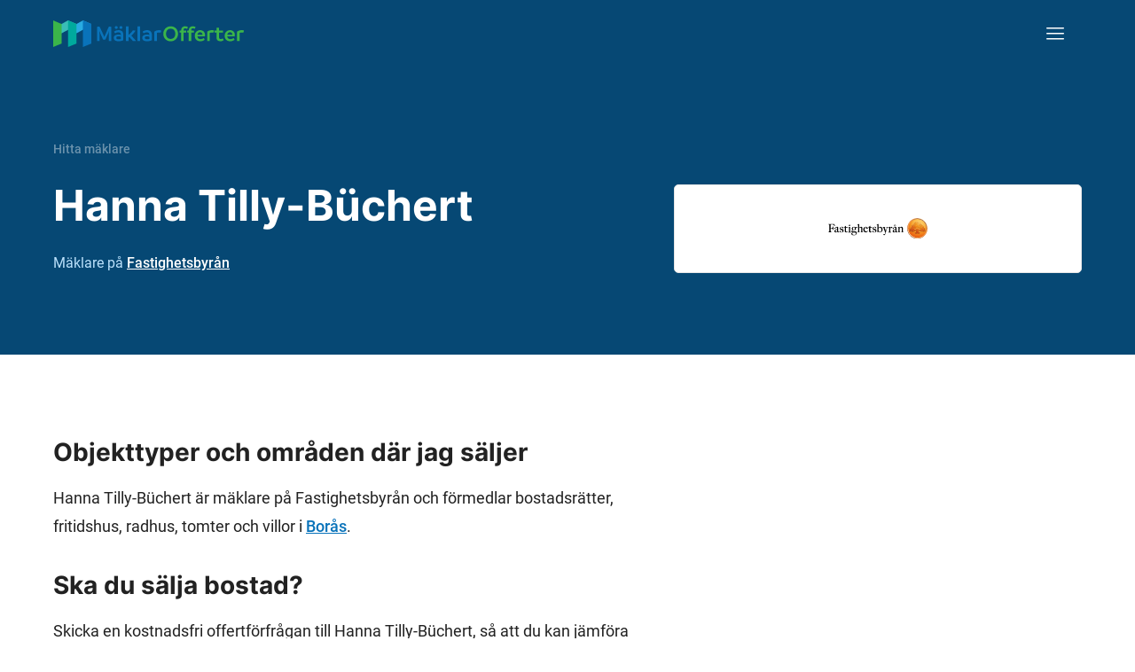

--- FILE ---
content_type: text/html
request_url: https://www.maklarofferter.se/hitta-m%C3%A4klare/hanna-tilly-b%C3%BCchert-67
body_size: 11380
content:
<!DOCTYPE html><html lang="sv" ><head ><meta data-hk="0-0-0-0-0-0-0-0-0-0-0" charset="utf-8"><script data-hk="0-0-0-0-0-0-0-0-0-0-17-0">
            (function(w,d,s,l,i){w[l]=w[l]||[];w[l].push({'gtm.start':
            new Date().getTime(),event:'gtm.js'});var f=d.getElementsByTagName(s)[0],
            j=d.createElement(s),dl=l!='dataLayer'?'&l='+l:'';j.async=true;j.src=
            'https://www.googletagmanager.com/gtm.js?id='+i+dl;f.parentNode.insertBefore(j,f);
            })(window,document,'script','dataLayer','GTM-5VPPM6VZ');
          </script><meta data-sm="0-0-0-0-0-0-0-0-0-0-1-0" name="viewport" content="width=device-width, initial-scale=1"/><style data-sm="0-0-0-0-0-0-0-0-0-0-3-0">@font-face{font-family:'Inter';font-style:normal;font-weight:300;font-display:swap;src:url('/fonts/inter-300.woff2') format('woff2');}@font-face{font-family:'Inter';font-style:normal;font-weight:500;font-display:swap;src:url('/fonts/inter-500.woff2') format('woff2');}@font-face{font-family:'Inter';font-style:normal;font-weight:600;font-display:swap;src:url('/fonts/inter-600.woff2') format('woff2');}@font-face{font-family:'Inter';font-style:normal;font-weight:700;font-display:swap;src:url('/fonts/inter-700.woff2') format('woff2');}@font-face{font-family:'Roboto';font-style:normal;font-weight:400;font-display:swap;src:url('/fonts/roboto-400.woff2') format('woff2');}@font-face{font-family:'Roboto';font-style:normal;font-weight:300;font-display:swap;src:url('/fonts/roboto-300.woff2') format('woff2');}@font-face{font-family:'Roboto';font-style:normal;font-weight:500;font-display:swap;src:url('/fonts/roboto-500.woff2') format('woff2');}@font-face{font-family:'Roboto';font-style:normal;font-weight:700;font-display:swap;src:url('/fonts/roboto-700.woff2') format('woff2');}@font-face{font-family:'Roboto';font-style:italic;font-weight:400;font-display:swap;src:url('/fonts/roboto-400italic.woff2') format('woff2');}@font-face{font-family:'Roboto';font-style:italic;font-weight:500;font-display:swap;src:url('/fonts/roboto-500italic.woff2') format('woff2');}</style><link data-sm="0-0-0-0-0-0-0-0-0-0-4-0" rel="preconnect" href="https://maklarofferter.piwik.pro"/><link data-sm="0-0-0-0-0-0-0-0-0-0-5-0" rel="dns-prefetch" href="https://www.googletagmanager.com"/><link data-sm="0-0-0-0-0-0-0-0-0-0-6-0" rel="dns-prefetch" href="https://bat.bing.com"/><link data-sm="0-0-0-0-0-0-0-0-0-0-7-0" rel="canonical" href="https://www.maklarofferter.se/hitta-m%C3%A4klare/hanna-tilly-b%C3%BCchert-67"/><meta data-sm="0-0-0-0-0-0-0-0-0-0-8-0" name="theme-color" content="#05395D"/><meta data-sm="0-0-0-0-0-0-0-0-0-0-9-0" name="apple-mobile-web-app-status-bar-style" content="#05395D"/><meta data-sm="0-0-0-0-0-0-0-0-0-0-10-0" name="google-site-verification" content="KI-RfUJ_ea4FUzovQJ8RBEPtZ0aljLunTR2RCVnAxbQ"/><link data-sm="0-0-0-0-0-0-0-0-0-0-11-0" rel="icon" href="/favicon.ico" sizes="any"/><link data-sm="0-0-0-0-0-0-0-0-0-0-12-0" rel="icon" href="/favicon.svg" type="image/svg+xml"/><link data-sm="0-0-0-0-0-0-0-0-0-0-13-0" rel="apple-touch-icon" sizes="180x180" href="/apple-touch-icon.png"/><link data-sm="0-0-0-0-0-0-0-0-0-0-14-0" rel="icon" type="image/png" sizes="32x32" href="/favicon-32x32.png"/><link data-sm="0-0-0-0-0-0-0-0-0-0-15-0" rel="icon" type="image/png" sizes="16x16" href="/favicon-16x16.png"/><link data-sm="0-0-0-0-0-0-0-0-0-0-16-0" rel="manifest" href="/site.webmanifest"/><title data-sm="0-0-0-0-0-0-0-0-0-1-1-0-0-0-0-31-0-0-1-0-0">Hanna Tilly-Büchert – mäklare i Borås med 13 års erfarenhet</title><meta data-sm="0-0-0-0-0-0-0-0-0-1-1-0-0-0-0-31-0-0-1-1-0-0-0" name="twitter:title" content="Hanna Tilly-Büchert – mäklare i Borås med 13 års erfarenhet"/><meta data-sm="0-0-0-0-0-0-0-0-0-1-1-0-0-0-0-31-0-0-1-1-0-1-0" property="og:title" content="Hanna Tilly-Büchert – mäklare i Borås med 13 års erfarenhet"/><meta data-sm="0-0-0-0-0-0-0-0-0-1-1-0-0-0-0-31-0-0-1-1-1-0-0" name="description" content="Hanna Tilly-Büchert – mäklare på Fastighetsbyrån i Borås med 13 års erfarenhet, . Se Hannas mäklarstatistik här."/><meta data-sm="0-0-0-0-0-0-0-0-0-1-1-0-0-0-0-31-0-0-1-1-1-1-0" name="twitter:description" content="Hanna Tilly-Büchert – mäklare på Fastighetsbyrån i Borås med 13 års erfarenhet, . Se Hannas mäklarstatistik här."/><meta data-sm="0-0-0-0-0-0-0-0-0-1-1-0-0-0-0-31-0-0-1-1-1-2-0" property="og:description" content="Hanna Tilly-Büchert – mäklare på Fastighetsbyrån i Borås med 13 års erfarenhet, . Se Hannas mäklarstatistik här."/><meta data-sm="0-0-0-0-0-0-0-0-0-1-1-0-0-0-0-31-0-0-1-1-2-0-0" property="og:type" content="website"/><link rel="modulepreload" href="/assets/entry-client-ad6ee278.js"><link rel="stylesheet" href="/assets/entry-client-dfdd16b7.css"></head><body class="min-h-screen font-roboto text-16-26 text-default tablet:text-18-32 " ><noscript data-hk="0-0-0-0-0-0-0-0-0-1-0-0"><iframe src="https://www.googletagmanager.com/ns.html?id=GTM-5VPPM6VZ" height="0" width="0" style="display:none;visibility:hidden"></iframe></noscript><!--!$e0-0-0-0-0-0-0-0-0-1-1-0-0-0-0--><div data-hk="0-0-0-0-0-0-0-0-0-1-1-0-0-0-0-31-0-0-1-3-0" class="relative flex text-white tablet:min-h-67.5 desktop:min-h-100 bg-blue-m-1 " id="top-border"><div class="mx-auto flex w-full flex-col px-5 desktop:container   tablet:mb-15 desktop:mb-22.5 "><!--$--><header data-hk="0-0-0-0-0-0-0-0-0-1-1-0-0-0-0-31-0-0-1-3-1-0" class="flex h-15 items-center justify-between desktop:h-25"><!--$--><a data-hk="0-0-0-0-0-0-0-0-0-1-1-0-0-0-0-31-0-0-1-3-1-1-0-0" link="true" href="/" class=" active" aria-current="page"><img data-hk="0-0-0-0-0-0-0-0-0-1-1-0-0-0-0-31-0-0-1-3-1-1-0-1-0" src="https://www.maklarofferter.se/cdn-cgi/imagedelivery/vwLlSihksjcON3CcyGUPvQ/graphics/maklarofferter.svg/public" alt="MäklarOfferter" height="26" width="180" class="desktop:h-7.5 desktop:w-auto"></a><!--/--><!--$--><nav data-hk="0-0-0-0-0-0-0-0-0-1-1-0-0-0-0-31-0-0-1-3-1-2-0-0" class="relative z-4 -mr-5 tablet:mr-0  before:fixed before:top-0 before:left-0 before:block before:h-screen before:w-screen  before:pointer-events-none before:-z-1 before:bg-black/0 before:transition-all  before:bg-black/0"><button type="button" class="flex h-15 w-15 items-center justify-center  " aria-controls="navigation" aria-expanded="false"><span class="sr-only">Meny</span><img src="https://www.maklarofferter.se/cdn-cgi/imagedelivery/vwLlSihksjcON3CcyGUPvQ/icons/menu.svg/public" alt="Meny" class="" aria-hidden="true" width="20" height="14"><img src="https://www.maklarofferter.se/cdn-cgi/imagedelivery/vwLlSihksjcON3CcyGUPvQ/icons/cross.svg/public" alt="Stängkryss" class="tablet:brightness-0 tablet:invert hidden" aria-hidden="true" loading="lazy" width="12" height="12"></button><ul id="navigation" class="fixed top-0 bottom-0 right-0 m-0 w-4/5 max-w-xs bg-white p-15 text-default  tablet:m-w-none tablet:absolute tablet:top-full tablet:left-auto tablet:bottom-auto tablet:w-auto tablet:min-w-[320px] tablet:rounded hidden  animate-h-slide-close  tablet:animate-v-slide-close"><li data-hk="0-0-0-0-0-0-0-0-0-1-1-0-0-0-0-31-0-0-1-3-1-2-0-1-0" class="mb-5"><button data-hk="0-0-0-0-0-0-0-0-0-1-1-0-0-0-0-31-0-0-1-3-1-2-0-1-1-0-0" class="flex items-center gap-3 px-1 text-18-28 font-medium hover:cursor-pointer hover:underline" tabindex="-1" type="button"><span>Sälja bostad</span><img src="https://www.maklarofferter.se/cdn-cgi/imagedelivery/vwLlSihksjcON3CcyGUPvQ/icons/caret-down.svg/public" alt="Pil ner" class="transition-transform  rotate-0" width="13" height="8"></button><ul data-hk="0-0-0-0-0-0-0-0-0-1-1-0-0-0-0-31-0-0-1-3-1-2-0-1-1-0-1" class="max-h-0 overflow-hidden transition-all  opacity-0"><li data-hk="0-0-0-0-0-0-0-0-0-1-1-0-0-0-0-31-0-0-1-3-1-2-0-1-1-0-2-0" class="mx-1 mt-5 mb-5 "><a data-hk="0-0-0-0-0-0-0-0-0-1-1-0-0-0-0-31-0-0-1-3-1-2-0-1-1-0-2-1-0-0" link="true" class=" active block text-18-28 font-medium no-underline hover:text-default hover:underline px-5" tabIndex="-1" href="/" aria-current="page">Jämför &amp; hitta<br>mäklare</a></li><li data-hk="0-0-0-0-0-0-0-0-0-1-1-0-0-0-0-31-0-0-1-3-1-2-0-1-1-0-2-2" class="mx-1  mb-5 "><a data-hk="0-0-0-0-0-0-0-0-0-1-1-0-0-0-0-31-0-0-1-3-1-2-0-1-1-0-2-3-0-0" link="true" class="inactive block text-18-28 font-medium no-underline hover:text-default hover:underline px-5" tabIndex="-1" href="/s%C3%A5-fungerar-matchningstj%C3%A4nsten" >Så funkar det</a></li><li data-hk="0-0-0-0-0-0-0-0-0-1-1-0-0-0-0-31-0-0-1-3-1-2-0-1-1-0-2-4" class="mx-1  mb-5 "><a data-hk="0-0-0-0-0-0-0-0-0-1-1-0-0-0-0-31-0-0-1-3-1-2-0-1-1-0-2-5-0-0" link="true" class="inactive block text-18-28 font-medium no-underline hover:text-default hover:underline px-5" tabIndex="-1" href="/artiklar/m%C3%A4klare/att-v%C3%A4lja-m%C3%A4klare" >Välj rätt mäklare</a></li><li data-hk="0-0-0-0-0-0-0-0-0-1-1-0-0-0-0-31-0-0-1-3-1-2-0-1-1-0-2-6" class="mx-1   mb-1"><a data-hk="0-0-0-0-0-0-0-0-0-1-1-0-0-0-0-31-0-0-1-3-1-2-0-1-1-0-2-7-0-0" link="true" class="inactive block text-18-28 font-medium no-underline hover:text-default hover:underline px-5" tabIndex="-1" href="/m%C3%A4klararvode" >Mäklararvode</a></li></ul></li><li data-hk="0-0-0-0-0-0-0-0-0-1-1-0-0-0-0-31-0-0-1-3-1-2-0-1-2" class="mb-5"><button data-hk="0-0-0-0-0-0-0-0-0-1-1-0-0-0-0-31-0-0-1-3-1-2-0-1-3-0-0" class="flex items-center gap-3 px-1 text-18-28 font-medium hover:cursor-pointer hover:underline" tabindex="-1" type="button"><span>För mäklare</span><img src="https://www.maklarofferter.se/cdn-cgi/imagedelivery/vwLlSihksjcON3CcyGUPvQ/icons/caret-down.svg/public" alt="Pil ner" class="transition-transform  rotate-0" width="13" height="8"></button><ul data-hk="0-0-0-0-0-0-0-0-0-1-1-0-0-0-0-31-0-0-1-3-1-2-0-1-3-0-1" class="max-h-0 overflow-hidden transition-all  opacity-0"><li data-hk="0-0-0-0-0-0-0-0-0-1-1-0-0-0-0-31-0-0-1-3-1-2-0-1-3-0-2-0" class="mx-1 mt-5 mb-5 "><a data-hk="0-0-0-0-0-0-0-0-0-1-1-0-0-0-0-31-0-0-1-3-1-2-0-1-3-0-2-1-0-0" link="true" class="inactive block text-18-28 font-medium no-underline hover:text-default hover:underline px-5" tabIndex="-1" href="https://app.maklarofferter.se/login" >Logga in</a></li><li data-hk="0-0-0-0-0-0-0-0-0-1-1-0-0-0-0-31-0-0-1-3-1-2-0-1-3-0-2-2" class="mx-1   mb-1"><a data-hk="0-0-0-0-0-0-0-0-0-1-1-0-0-0-0-31-0-0-1-3-1-2-0-1-3-0-2-3-0-0" link="true" class="inactive block text-18-28 font-medium no-underline hover:text-default hover:underline px-5" tabIndex="-1" href="/f%C3%B6r-m%C3%A4klare/anslut-till-m%C3%A4klarofferter" >Intresseanmälan</a></li></ul></li><li data-hk="0-0-0-0-0-0-0-0-0-1-1-0-0-0-0-31-0-0-1-3-1-2-0-1-4" class="mb-5"><a data-hk="0-0-0-0-0-0-0-0-0-1-1-0-0-0-0-31-0-0-1-3-1-2-0-1-5-0-0-0" link="true" class="inactive block text-18-28 font-medium no-underline hover:text-default hover:underline px-1" tabIndex="-1" href="/artiklar" >Kunskapsbank</a></li><li data-hk="0-0-0-0-0-0-0-0-0-1-1-0-0-0-0-31-0-0-1-3-1-2-0-1-6" class=""><a data-hk="0-0-0-0-0-0-0-0-0-1-1-0-0-0-0-31-0-0-1-3-1-2-0-1-7-0-0-0" link="true" class="inactive block text-18-28 font-medium no-underline hover:text-default hover:underline px-1" tabIndex="-1" href="/om-oss" >Om oss</a></li></ul></nav><!--/--></header><!--/--><div class="tablet:grid tablet:grid-cols-12 tablet:gap-10 tablet:h-full "><div class="flex flex-col  justify-end tablet:col-start-1 tablet:col-span-7    "><!--$--><ul data-hk="0-0-0-0-0-0-0-0-0-1-1-0-0-0-0-31-0-0-1-3-2-0-0" class="mb-3.5 flex flex-nowrap whitespace-nowrap text-12-16 font-medium text-white tablet:mb-5 desktop:text-14-24"><li><a data-hk="0-0-0-0-0-0-0-0-0-1-1-0-0-0-0-31-0-0-1-3-2-0-1-0" link="true" title="Jämför och hitta mäklare" href="/" class="mr-1 text-white no-underline opacity-40 hover:opacity-100 active" aria-current="page">Hitta mäklare</a></li><!--$--><!--/--><!--$--><!--/--></ul><!--/--><!--$--><h1 data-hk="0-0-0-0-0-0-0-0-0-1-1-0-0-0-0-31-0-0-1-3-3-0-0" class="block text-24-32 tablet:text-36-48 tablet-lg:text-40-54 desktop:text-48-64 font-bold mb-1.25 tablet:mb-5" >Hanna Tilly-Büchert</h1><p data-hk="0-0-0-0-0-0-0-0-0-1-1-0-0-0-0-31-0-0-1-3-4-0" class="tablet:18-32 items-top flex text-16-26 text-blue-l-3"><!--$--><!--/--><span><!--$-->Mäklare på<!--/--> <!--$--><a data-hk="0-0-0-0-0-0-0-0-0-1-1-0-0-0-0-31-0-0-1-3-4-2-0" link="true" href="/m%C3%A4klarfirmor/fastighetsbyr%C3%A5n" class="text-white hover:text-blue-b-2 inactive" >Fastighetsbyrån</a><!--/--></span></p><!--/--><!--$--><!--/--></div><!--$--><div data-hk="0-0-0-0-0-0-0-0-0-1-1-0-0-0-0-31-0-0-1-3-6-0" class="tablet:col-span-5 tablet:col-start-8   relative mt-7 before:block before:absolute before:top-9 before:left-[calc(50%_-_10px)] before:-translate-x-1/2 before:h-full before:w-[calc(100vw_+_20px)] before:bg-white tablet:before:hidden desktop:translate-y-28 desktop:mt-0"><div class="relative z-1 w-full tablet:absolute"><div data-hk="0-0-0-0-0-0-0-0-0-1-1-0-0-0-0-31-0-0-0-0-0-0" class="h-43.75 w-full rounded bg-grey-l-1 tablet:aspect-[460/300] tablet:h-auto tablet:max-h-75"></div><div data-hk="0-0-0-0-0-0-0-0-0-1-1-0-0-0-0-31-0-0-0-1-0-0" class="flex h-20 bg-white items-center rounded border border-grey-l-2 py-4 px-7.5 text-default tablet:px-4 desktop:px-0 desktop:h-25 mt-6 tablet:mt-5  justify-evenly"><div data-hk="0-0-0-0-0-0-0-0-0-1-1-0-0-0-0-31-0-0-0-1-0-1-1" class="flex flex-col"><!--$--><!--/--><!--$--><!--/--><!--$--><a data-hk="0-0-0-0-0-0-0-0-0-1-1-0-0-0-0-31-0-0-0-1-0-1-4-0" link="true" title="Fastighetsbyrån" href="/m%C3%A4klarfirmor/fastighetsbyr%C3%A5n" class="inactive" ><img data-hk="0-0-0-0-0-0-0-0-0-1-1-0-0-0-0-31-0-0-0-1-0-1-4-1-0-0-0-0" src="/uploads/svg/64692868664f9c53fb3c198.49998864.svg" alt="Fastighetsbyrån" class=" max-h-11.5 max-w-21 desktop:max-h-15 desktop:max-w-28 w-28" width="84" height="44"></a><!--/--><!--$--><!--/--><!--$--><!--/--></div></div></div></div><!--/--></div></div></div><main data-hk="0-0-0-0-0-0-0-0-0-1-1-0-0-0-0-31-0-0-1-4"><!--$--><div data-hk="0-0-0-0-0-0-0-0-0-1-1-0-0-0-0-31-0-0-1-5-0-0-0" class=" border-b-10 border-grey-l-1 tablet:border-b-15" ><div data-hk="0-0-0-0-0-0-0-0-0-1-1-0-0-0-0-31-0-0-1-5-0-0-1" class="mx-auto px-5 desktop:container  pt-10 tablet:pt-15 desktop:pt-22.5 pb-10 tablet:pb-15 desktop:pb-22.5 tablet:grid tablet:grid-cols-12 tablet:gap-10"><div data-hk="0-0-0-0-0-0-0-0-0-1-1-0-0-0-0-31-0-0-1-5-0-0-2" class="mb-5 tablet:col-span-6 tablet:col-start-1 tablet:mb-0 desktop:col-span-7 desktop:col-start-1  "><div class="text-section prose text-16-26 prose-a:font-inherit hover:prose-a:hover:text-default tablet:text-18-32"><h2 data-hk="0-0-0-0-0-0-0-0-0-1-1-0-0-0-0-31-0-0-1-5-0-0-3-0-0-0" class="block text-20-30 tablet:text-28-40 font-semibold tablet:font-bold mb-4" >Objekttyper och områden där jag säljer</h2><p data-hk="0-0-0-0-0-0-0-0-0-1-1-0-0-0-0-31-0-0-1-5-0-0-3-1">Hanna Tilly-Büchert är mäklare på Fastighetsbyrån och förmedlar bostadsrätter, fritidshus, radhus, tomter och villor i <a href='/m%C3%A4klare-bor%C3%A5s' title='Mäklare Borås'>Borås</a>.</p></div><!--$--><!--/--><div class=""><!--$--><h2 data-hk="0-0-0-0-0-0-0-0-0-1-1-0-0-0-0-31-0-0-1-5-0-0-5-0-0" class="block text-20-30 tablet:text-28-40 font-semibold tablet:font-bold mb-4 mt-7.5" >Ska du sälja bostad?</h2><!--/--><p class="mb-7.5">Skicka en kostnadsfri offertförfrågan till <!--$-->Hanna<!--/--> <!--$-->Tilly-Büchert<!--/-->, så att du kan jämföra och välja den bästa mäklaren till din bostadsförsäljning!</p><!--$--><a data-hk="0-0-0-0-0-0-0-0-0-1-1-0-0-0-0-31-0-0-1-5-0-0-6-0-0-0" href="/j%C3%A4mf%C3%B6r-m%C3%A4klare-steg-1" class="group/btn cursor-pointer items-center justify-center rounded font-medium no-underline disabled:cursor-not-allowed h-12.5 px-5 text-18-32 bg-dark text-white disabled:!bg-grey disabled:!text-white disabled:!outline-none hover:bg-white hover:text-dark hover:outline hover:outline-dark hover:outline-2 flex w-full max-w-90 mb-7.5 justify-between" ><span data-hk="0-0-0-0-0-0-0-0-0-1-1-0-0-0-0-31-0-0-1-5-0-0-6-0-0-1-0">Begär offert</span><img data-hk="0-0-0-0-0-0-0-0-0-1-1-0-0-0-0-31-0-0-1-5-0-0-6-0-0-1-1" src="https://www.maklarofferter.se/cdn-cgi/imagedelivery/vwLlSihksjcON3CcyGUPvQ/icons/arrow.svg/public" alt="Pil" loading="lazy" class="brightness-0 invert group-enabled/btn:group-hover/btn:filter-none" width="21" height="14"></a><!--/--><p class="text-14-24 italic">Din förfrågan skickas specifikt till <!--$-->Hanna<!--/--> <!--$-->Tilly-Büchert<!--/--> samt andra mäklare som är specialiserade på den typ av objekt du vill sälja. Du kan få upp till fem offerter, helt gratis och ej bindande.</p></div></div></div></div><!--/--><!--$--><div data-hk="0-0-0-0-0-0-0-0-0-1-1-0-0-0-0-31-0-0-1-6-0-0-0" class="border-t-10 border-grey-l-1 tablet:border-t-15" ><div data-hk="0-0-0-0-0-0-0-0-0-1-1-0-0-0-0-31-0-0-1-6-0-0-1" class="mx-auto px-5 desktop:container  pt-10 tablet:pt-15 desktop:pt-22.5 pb-10 tablet:pb-15 desktop:pb-22.5 "><div data-hk="0-0-0-0-0-0-0-0-0-1-1-0-0-0-0-31-0-0-1-6-0-0-2" class="flex items-baseline justify-between"><!--$--><h2 data-hk="0-0-0-0-0-0-0-0-0-1-1-0-0-0-0-31-0-0-1-6-0-0-3-0-0" class="relative block text-20-30 font-semibold after:absolute after:left-0 after:-bottom-1.5 after:h-0.5 after:w-5 after:bg-current tablet:text-28-40 mb-3 tablet:mb-6" >Rekommendationer (0)</h2><!--/--><!--$--><!--/--></div><p data-hk="0-0-0-0-0-0-0-0-0-1-1-0-0-0-0-31-0-0-1-6-0-0-5-0" class="mb-2.5 max-w-190"><!--$-->Hanna<!--/--> har ännu inga rekommendationer. Lämna gärna ett omdöme om du har haft <!--$-->Hanna<!--/--> som mäklare.</p><a data-hk="0-0-0-0-0-0-0-0-0-1-1-0-0-0-0-31-0-0-1-6-0-0-6-0-0" href="/l%C3%A4mna-omd%C3%B6me/hanna-tilly-b%C3%BCchert-67" class="group/btn cursor-pointer items-center justify-center rounded font-medium no-underline disabled:cursor-not-allowed h-12.5 px-5 text-18-32 bg-white text-default border-2 border-dark hover:bg-dark hover:text-white flex w-full mt-6 max-w-90" rel="nofollow" >Lämna omdöme</a></div></div><!--/--><!--$--><div data-hk="0-0-0-0-0-0-0-0-0-1-1-0-0-0-0-31-0-0-1-7-0-0-0-0" class=" overflow-hidden" ><div data-hk="0-0-0-0-0-0-0-0-0-1-1-0-0-0-0-31-0-0-1-7-0-0-0-1" class="mx-auto px-5 desktop:container    grid"><div data-hk="0-0-0-0-0-0-0-0-0-1-1-0-0-0-0-31-0-0-1-7-0-0-0-2" class="tablet:z-1 tablet:col-span-full tablet:row-span-full tablet:w-[calc(50%_-_1.25rem)] tablet:self-center"><div class="col-span-6 bg-white pb-5 pt-10 tablet:rounded tablet:p-15"><!--$--><h2 data-hk="0-0-0-0-0-0-0-0-0-1-1-0-0-0-0-31-0-0-1-7-0-0-0-3-0-0" class="relative block text-20-30 font-semibold after:absolute after:left-0 after:-bottom-1.5 after:h-0.5 after:w-5 after:bg-current tablet:text-28-40 mb-3 tablet:mb-6" >Här mäklar Hanna Tilly-Büchert</h2><!--/--><!--$--><p data-hk="0-0-0-0-0-0-0-0-0-1-1-0-0-0-0-31-0-0-1-7-0-0-0-4-0" class="line-clamp-3"><!--$-->Hanna<!--/--> jobbar som mäklare <!--$-->i<!--/--> <!--$--><a data-hk="0-0-0-0-0-0-0-0-0-1-1-0-0-0-0-31-0-0-1-7-0-0-0-4-1-0-0" link="true" title="Mäklare Borås" href="/m%C3%A4klare-bor%C3%A5s" class="inactive" >Borås</a>.<!--/--></p><!--/--></div></div><div data-hk="0-0-0-0-0-0-0-0-0-1-1-0-0-0-0-31-0-0-1-7-0-0-0-5-0" class="ml-v-center h-75 w-screen tablet:col-span-full tablet:row-span-full tablet:h-125"></div></div></div><!--/--><!--$--><div data-hk="0-0-0-0-0-0-0-0-0-1-1-0-0-0-0-31-0-0-1-8-0-0-0" class="" ><div data-hk="0-0-0-0-0-0-0-0-0-1-1-0-0-0-0-31-0-0-1-8-0-0-1" class="mx-auto px-5 desktop:container  pt-10 tablet:pt-15 desktop:pt-30 pb-10 tablet:pb-15 desktop:pb-22.5 "><div data-hk="0-0-0-0-0-0-0-0-0-1-1-0-0-0-0-31-0-0-1-8-0-0-2" class="grid grid-rows-[auto_1fr] items-start gap-10 tablet:grid-cols-2"><div><!--$--><h2 data-hk="0-0-0-0-0-0-0-0-0-1-1-0-0-0-0-31-0-0-1-8-0-0-3-0-0" class="relative block text-20-30 font-semibold after:absolute after:left-0 after:-bottom-1.5 after:h-0.5 after:w-5 after:bg-current tablet:text-28-40 mb-3 tablet:mb-6" >Objekttyper</h2><!--/--><p class="mb-3"><!--$-->Hanna<!--/--> förmedlar följande objekttyper.</p><!--$--><div data-hk="0-0-0-0-0-0-0-0-0-1-1-0-0-0-0-31-0-0-1-8-0-0-4-0" class="flex flex-col gap-y-2.5 gap-x-4 text-16-26 tablet:gap-x-10 tablet:text-18-32 grid grid-cols-2"><div data-hk="0-0-0-0-0-0-0-0-0-1-1-0-0-0-0-31-0-0-1-8-0-0-4-1-0" class="flex items-center"><div class="flex h-7.5 w-7.5 shrink-0 items-center justify-center tablet:h-10 tablet:w-10"><img src="https://www.maklarofferter.se/cdn-cgi/imagedelivery/vwLlSihksjcON3CcyGUPvQ/icons/tick-dark.svg/public" alt="Bock" loading="lazy" class="h-3 w-auto tablet:h-4" width="14" height="11"></div><div class="ml-2">Bostadsrätt</div></div><div data-hk="0-0-0-0-0-0-0-0-0-1-1-0-0-0-0-31-0-0-1-8-0-0-4-1-1" class="flex items-center"><div class="flex h-7.5 w-7.5 shrink-0 items-center justify-center tablet:h-10 tablet:w-10"><img src="https://www.maklarofferter.se/cdn-cgi/imagedelivery/vwLlSihksjcON3CcyGUPvQ/icons/tick-dark.svg/public" alt="Bock" loading="lazy" class="h-3 w-auto tablet:h-4" width="14" height="11"></div><div class="ml-2">Fritidshus</div></div><div data-hk="0-0-0-0-0-0-0-0-0-1-1-0-0-0-0-31-0-0-1-8-0-0-4-1-2" class="flex items-center"><div class="flex h-7.5 w-7.5 shrink-0 items-center justify-center tablet:h-10 tablet:w-10"><img src="https://www.maklarofferter.se/cdn-cgi/imagedelivery/vwLlSihksjcON3CcyGUPvQ/icons/tick-dark.svg/public" alt="Bock" loading="lazy" class="h-3 w-auto tablet:h-4" width="14" height="11"></div><div class="ml-2">Radhus/parhus</div></div><div data-hk="0-0-0-0-0-0-0-0-0-1-1-0-0-0-0-31-0-0-1-8-0-0-4-1-3" class="flex items-center"><div class="flex h-7.5 w-7.5 shrink-0 items-center justify-center tablet:h-10 tablet:w-10"><img src="https://www.maklarofferter.se/cdn-cgi/imagedelivery/vwLlSihksjcON3CcyGUPvQ/icons/tick-dark.svg/public" alt="Bock" loading="lazy" class="h-3 w-auto tablet:h-4" width="14" height="11"></div><div class="ml-2">Tomt</div></div><div data-hk="0-0-0-0-0-0-0-0-0-1-1-0-0-0-0-31-0-0-1-8-0-0-4-1-4" class="flex items-center"><div class="flex h-7.5 w-7.5 shrink-0 items-center justify-center tablet:h-10 tablet:w-10"><img src="https://www.maklarofferter.se/cdn-cgi/imagedelivery/vwLlSihksjcON3CcyGUPvQ/icons/tick-dark.svg/public" alt="Bock" loading="lazy" class="h-3 w-auto tablet:h-4" width="14" height="11"></div><div class="ml-2">Villa</div></div></div><!--/--></div><div><!--$--><h2 data-hk="0-0-0-0-0-0-0-0-0-1-1-0-0-0-0-31-0-0-1-8-0-0-5-0-0" class="relative block text-20-30 font-semibold after:absolute after:left-0 after:-bottom-1.5 after:h-0.5 after:w-5 after:bg-current tablet:text-28-40 mb-3 tablet:mb-6" >Arvodestyper</h2><!--/--><p class="mb-3"><!--$-->Hanna<!--/--> erbjuder sig att mäkla under följande ersättningsformer.</p><!--$--><div data-hk="0-0-0-0-0-0-0-0-0-1-1-0-0-0-0-31-0-0-1-8-0-0-6-0" class="flex flex-col gap-y-2.5 gap-x-4 text-16-26 tablet:gap-x-10 tablet:text-18-32 "><div data-hk="0-0-0-0-0-0-0-0-0-1-1-0-0-0-0-31-0-0-1-8-0-0-6-1-0" class="flex items-center"><div class="flex h-7.5 w-7.5 shrink-0 items-center justify-center tablet:h-10 tablet:w-10"><img src="https://www.maklarofferter.se/cdn-cgi/imagedelivery/vwLlSihksjcON3CcyGUPvQ/icons/tick-dark.svg/public" alt="Bock" loading="lazy" class="h-3 w-auto tablet:h-4" width="14" height="11"></div><div class="ml-2">Fast arvode</div></div><div data-hk="0-0-0-0-0-0-0-0-0-1-1-0-0-0-0-31-0-0-1-8-0-0-6-1-1" class="flex items-center"><div class="flex h-7.5 w-7.5 shrink-0 items-center justify-center tablet:h-10 tablet:w-10"><img src="https://www.maklarofferter.se/cdn-cgi/imagedelivery/vwLlSihksjcON3CcyGUPvQ/icons/tick-dark.svg/public" alt="Bock" loading="lazy" class="h-3 w-auto tablet:h-4" width="14" height="11"></div><div class="ml-2">Procent av slutpriset</div></div><div data-hk="0-0-0-0-0-0-0-0-0-1-1-0-0-0-0-31-0-0-1-8-0-0-6-1-2" class="flex items-center"><div class="flex h-7.5 w-7.5 shrink-0 items-center justify-center tablet:h-10 tablet:w-10"><img src="https://www.maklarofferter.se/cdn-cgi/imagedelivery/vwLlSihksjcON3CcyGUPvQ/icons/tick-dark.svg/public" alt="Bock" loading="lazy" class="h-3 w-auto tablet:h-4" width="14" height="11"></div><div class="ml-2">Provisionstrappa</div></div></div><!--/--></div><!--$--><!--/--></div></div></div><!--/--><!--$--><div data-hk="0-0-0-0-0-0-0-0-0-1-1-0-0-0-0-31-0-0-1-9-0-0-0-0" class=" bg-dark" ><div data-hk="0-0-0-0-0-0-0-0-0-1-1-0-0-0-0-31-0-0-1-9-0-0-0-1" class="mx-auto px-5 desktop:container desktop:max-w-240 desktop:!px-0 pt-10 tablet:pt-15 desktop:pt-30 pb-10 tablet:pb-15 desktop:pb-22.5 "><span data-hk="0-0-0-0-0-0-0-0-0-1-1-0-0-0-0-31-0-0-1-9-0-0-0-2-0-0" class="block text-20-30 tablet:text-28-40 font-semibold tablet:font-bold mb-6 text-white font-inter" >Svårt att välja mäklare? Hitta och jämför mäklare gratis</span><a data-hk="0-0-0-0-0-0-0-0-0-1-1-0-0-0-0-31-0-0-1-9-0-0-0-3-0-0" link="true" class="inactive flex gap-2.5 items-center text-white" href="/j%C3%A4mf%C3%B6r-m%C3%A4klare-steg-1" ><span data-hk="0-0-0-0-0-0-0-0-0-1-1-0-0-0-0-31-0-0-1-9-0-0-0-3-0-1">Börja här</span><img data-hk="0-0-0-0-0-0-0-0-0-1-1-0-0-0-0-31-0-0-1-9-0-0-0-3-0-2" src="https://www.maklarofferter.se/cdn-cgi/imagedelivery/vwLlSihksjcON3CcyGUPvQ/icons/arrow.svg/public" alt="Pil" loading="lazy" class="brightness-0 invert" width="21" height="14"></a></div></div><!--/--><!--$--><div data-hk="0-0-0-0-0-0-0-0-0-1-1-0-0-0-0-31-0-0-1-10-0-0-0-0" class=" border-b-10 border-grey-l-1 tablet:border-b-15" ><div data-hk="0-0-0-0-0-0-0-0-0-1-1-0-0-0-0-31-0-0-1-10-0-0-0-1" class="mx-auto px-5 desktop:container  pt-10 tablet:pt-15 desktop:pt-30 pb-10 tablet:pb-15 desktop:pb-22.5 "><div data-hk="0-0-0-0-0-0-0-0-0-1-1-0-0-0-0-31-0-0-1-10-0-0-0-2" class="grid gap-10 tablet:grid-cols-2 desktop:grid-cols-3"><address class="text-14-24 not-italic tablet:text-18-32"><!--$--><h2 data-hk="0-0-0-0-0-0-0-0-0-1-1-0-0-0-0-31-0-0-1-10-0-0-0-3-0-0" class="relative block text-20-30 font-semibold after:absolute after:left-0 after:-bottom-1.5 after:h-0.5 after:w-5 after:bg-current tablet:text-28-40 mb-3 tablet:mb-6" >Kontakta Hanna</h2><!--/--><!--$--><div data-hk="0-0-0-0-0-0-0-0-0-1-1-0-0-0-0-31-0-0-1-10-0-0-0-4-0" class="grid auto-rows-min "><!--$--><!--/--><!--$--><span data-hk="0-0-0-0-0-0-0-0-0-1-1-0-0-0-0-31-0-0-1-10-0-0-0-4-1-0" class="inline-flex gap-1.25 tablet:gap-2.5"><img src="https://www.maklarofferter.se/cdn-cgi/imagedelivery/vwLlSihksjcON3CcyGUPvQ/icons/envelope.svg/public" alt="Brev" loading="lazy" width="15" height="16"><a href="mailto:hanna.tillybuchert@fastighetsbyran.se" class="font-normal no-underline">hanna.tillybuchert@fastighetsbyran.se</a></span><!--/--><!--$--><span data-hk="0-0-0-0-0-0-0-0-0-1-1-0-0-0-0-31-0-0-1-10-0-0-0-4-2-0" class="inline-flex gap-1.25 tablet:gap-2.5"><img src="https://www.maklarofferter.se/cdn-cgi/imagedelivery/vwLlSihksjcON3CcyGUPvQ/icons/phone.svg/public" alt="Telefon" loading="lazy" width="15" height="16"><a href="tel:070 - 577 29 06" class="font-normal no-underline">070 - 577 29 06</a></span><!--/--></div><!--/--></address><div><div data-hk="0-0-0-0-0-0-0-0-0-1-1-0-0-0-0-31-0-0-1-10-0-0-0-5-0" class="flex flex-col justify-between rounded bg-blue-b-2 px-5 py-7.5 tablet:px-7.5"><span class="mb-3 block text-20-30 font-bold text-white tablet:mb-5">Ska du sälja bostad? Jämför flera mäklare</span><!--$--><a data-hk="0-0-0-0-0-0-0-0-0-1-1-0-0-0-0-31-0-0-1-10-0-0-0-5-1-0-0-0" href="/j%C3%A4mf%C3%B6r-m%C3%A4klare-steg-1" class="group/btn cursor-pointer items-center justify-center rounded font-medium no-underline disabled:cursor-not-allowed h-15 px-5 text-18-32 bg-dark text-white disabled:!bg-grey disabled:!text-white disabled:!outline-none hover:bg-white hover:text-dark hover:outline hover:outline-dark hover:outline-2 flex w-full justify-between" >Jämför mäklare<img data-hk="0-0-0-0-0-0-0-0-0-1-1-0-0-0-0-31-0-0-1-10-0-0-0-5-1-0-0-1-0" src="https://www.maklarofferter.se/cdn-cgi/imagedelivery/vwLlSihksjcON3CcyGUPvQ/icons/arrow.svg/public" alt="Pil" loading="lazy" class="brightness-0 invert group-enabled/btn:group-hover/btn:filter-none" width="21" height="14"></a><!--/--><!--$--><!--/--><p class="mt-3 text-14-24 text-blue-l-3">Vår unika matchningstjänst hjälper dig att enkelt jämföra och hitta rätt mäklare.</p></div></div></div></div></div><!--/--><!--$--><div data-hk="0-0-0-0-0-0-0-0-0-1-1-0-0-0-0-31-0-0-1-11-0-0-0-0" class="" ><div data-hk="0-0-0-0-0-0-0-0-0-1-1-0-0-0-0-31-0-0-1-11-0-0-0-1" class="mx-auto px-5 desktop:container  pt-10 tablet:pt-15 desktop:pt-30 pb-10 tablet:pb-15 desktop:pb-22.5 "><h2 data-hk="0-0-0-0-0-0-0-0-0-1-1-0-0-0-0-31-0-0-1-11-0-0-0-2-0-0" class="relative block text-20-30 font-semibold after:absolute after:left-0 after:-bottom-1.5 after:h-0.5 after:w-5 after:bg-current tablet:text-28-40 mb-3 tablet:mb-6" >Här jobbar Hanna</h2><p data-hk="0-0-0-0-0-0-0-0-0-1-1-0-0-0-0-31-0-0-1-11-0-0-0-3" class="mb-5 tablet:mb-7.5"><!--$-->Hanna<!--/--> <!--$-->Tilly-Büchert<!--/--> är verksam som mäklare på följande mäklarkontor.</p><div data-hk="0-0-0-0-0-0-0-0-0-1-1-0-0-0-0-31-0-0-1-11-0-0-0-4-0" class="group flex gap-4 overflow-auto scroll-smooth tablet:grid tablet:grid-cols-2 tablet:gap-x-10 tablet:gap-y-7.5 tablet:overflow-visible  desktop:grid-cols-3  grid grid-cols-1 gap-2.5 "><div data-hk="0-0-0-0-0-0-0-0-0-1-1-0-0-0-0-31-0-0-1-11-0-0-0-4-1-0-0-0" class="relative group/card             order-1 tablet:order-1 desktop:order-1  " style=""><div data-hk="0-0-0-0-0-0-0-0-0-1-1-0-0-0-0-31-0-0-1-11-0-0-0-4-1-0-0-1" class="relative mb-2.5 overflow-hidden rounded tablet:h-45  h-30 tablet-sm:h-37.5 "><!--$--><!--/--><!--$--><picture data-hk="0-0-0-0-0-0-0-0-0-1-1-0-0-0-0-31-0-0-1-11-0-0-0-4-1-0-0-3-0-0-0-0" class=""><!--$--><source data-hk="0-0-0-0-0-0-0-0-0-1-1-0-0-0-0-31-0-0-1-11-0-0-0-4-1-0-0-3-0-0-0-1-0-0-0" media="(min-width: 800px) and (max-width: 1199.99px)" srcset="https://www.maklarofferter.se/cdn-cgi/imagedelivery/vwLlSihksjcON3CcyGUPvQ/199897540764e512fe37df14.72721983.jpg/format=auto,width=551,height=180,fit=crop,trim=116;1;268;0"><source data-hk="0-0-0-0-0-0-0-0-0-1-1-0-0-0-0-31-0-0-1-11-0-0-0-4-1-0-0-3-0-0-0-1-0-1-0" media="(min-width: 720px)" srcset="https://www.maklarofferter.se/cdn-cgi/imagedelivery/vwLlSihksjcON3CcyGUPvQ/199897540764e512fe37df14.72721983.jpg/format=auto,width=360,height=180,fit=crop,trim=140;1;140;0"><source data-hk="0-0-0-0-0-0-0-0-0-1-1-0-0-0-0-31-0-0-1-11-0-0-0-4-1-0-0-3-0-0-0-1-0-2-0" media="(min-width: 500px) and (max-width: 799.99px)" srcset="https://www.maklarofferter.se/cdn-cgi/imagedelivery/vwLlSihksjcON3CcyGUPvQ/199897540764e512fe37df14.72721983.jpg/format=auto,width=679,height=150,fit=crop,trim=223;1;224;0"><source data-hk="0-0-0-0-0-0-0-0-0-1-1-0-0-0-0-31-0-0-1-11-0-0-0-4-1-0-0-3-0-0-0-1-0-3-0" media="(min-width: 376px) and (max-width: 499.99px)" srcset="https://www.maklarofferter.se/cdn-cgi/imagedelivery/vwLlSihksjcON3CcyGUPvQ/199897540764e512fe37df14.72721983.jpg/format=auto,width=388,height=120,fit=crop,trim=197;1;198;0"><!--/--><!--$--><img data-hk="0-0-0-0-0-0-0-0-0-1-1-0-0-0-0-31-0-0-1-11-0-0-0-4-1-0-0-3-0-0-0-2-0" src="https://www.maklarofferter.se/cdn-cgi/imagedelivery/vwLlSihksjcON3CcyGUPvQ/199897540764e512fe37df14.72721983.jpg/format=auto,width=335,height=120,fit=crop,trim=182;1;183;0" alt="Fastighetsbyrån Borås" class="h-full w-full object-cover " loading="lazy" decoding="async" width="335" height="120"><!--/--></picture><!--/--><!--$--><div data-hk="0-0-0-0-0-0-0-0-0-1-1-0-0-0-0-31-0-0-1-11-0-0-0-4-1-0-0-4-0-0-0" class="absolute rounded-sm py-1.25 px-2 text-12-16 bg-white bg-opacity-90 right-2.5 bottom-2.5 flex items-center font-bold "><img data-hk="0-0-0-0-0-0-0-0-0-1-1-0-0-0-0-31-0-0-1-11-0-0-0-4-1-0-0-4-0-0-1" src="https://www.maklarofferter.se/cdn-cgi/imagedelivery/vwLlSihksjcON3CcyGUPvQ/icons/star.svg/public" alt="Stjärna" class="mr-1 h-3 w-3" loading="lazy" width="16" height="15">4,2<span data-hk="0-0-0-0-0-0-0-0-0-1-1-0-0-0-0-31-0-0-1-11-0-0-0-4-1-0-0-4-0-0-2" class="font-normal opacity-40">/5</span></div><!--/--></div><a data-hk="0-0-0-0-0-0-0-0-0-1-1-0-0-0-0-31-0-0-1-11-0-0-0-4-1-0-0-5-0-0-0" link="true" class="inactive no-underline text-14-20 tablet:text-18-28 block before:block before:absolute before:top-0 before:left-0 before:h-full before:w-full before:z-1 cursor-pointer mb-1.25 tablet:mb-0" href="/m%C3%A4klarfirmor/fastighetsbyr%C3%A5n/fastighetsbyr%C3%A5n-bor%C3%A5s" >Fastighetsbyrån Borås</a><span data-hk="0-0-0-0-0-0-0-0-0-1-1-0-0-0-0-31-0-0-1-11-0-0-0-4-1-0-0-6-0-0-0-0" class="no-underline truncate text-12-16 tablet:text-16-24 block text-dark opacity-60 mb-1.25">Allégatan 59, <!--!$-->503 37<!--!$--> <!--!$-->Borås</span><span data-hk="0-0-0-0-0-0-0-0-0-1-1-0-0-0-0-31-0-0-1-11-0-0-0-4-1-0-0-6-1-0-0-0" class="no-underline truncate text-12-16 tablet:text-16-24 flex items-center gap-1.25 mb-1.25 tablet:mb-0"><img data-hk="0-0-0-0-0-0-0-0-0-1-1-0-0-0-0-31-0-0-1-11-0-0-0-4-1-0-0-6-1-0-0-1-0" src="https://www.maklarofferter.se/cdn-cgi/imagedelivery/vwLlSihksjcON3CcyGUPvQ/icons/envelope.svg/public" alt="Brev" loading="lazy" width="15" height="16"> boras@fastighetsbyran.se</span><span data-hk="0-0-0-0-0-0-0-0-0-1-1-0-0-0-0-31-0-0-1-11-0-0-0-4-1-0-0-6-2-0-0-0" class="no-underline truncate text-12-16 tablet:text-16-24 flex items-center gap-1.25 tablet:mb-0"><img data-hk="0-0-0-0-0-0-0-0-0-1-1-0-0-0-0-31-0-0-1-11-0-0-0-4-1-0-0-6-2-0-0-1-0" src="https://www.maklarofferter.se/cdn-cgi/imagedelivery/vwLlSihksjcON3CcyGUPvQ/icons/phone.svg/public" alt="Telefon" loading="lazy" width="15" height="16"> 033 - 10 00 80</span></div><div data-hk="0-0-0-0-0-0-0-0-0-1-1-0-0-0-0-31-0-0-1-11-0-0-0-4-2-0" class="flex flex-col justify-center rounded bg-dark p-7.5 hidden tablet:inline-flex order-2 my-10 tablet:my-0 "><span class="mb-4 block font-inter font-bold text-white text-20-30 ">Sälja bostad?<br>Jämför & hitta bästa mäklaren – helt gratis!</span><!--$--><a data-hk="0-0-0-0-0-0-0-0-0-1-1-0-0-0-0-31-0-0-1-11-0-0-0-4-2-1-0-0" href="/j%C3%A4mf%C3%B6r-m%C3%A4klare-steg-1" class="group/btn cursor-pointer items-center justify-center rounded font-medium no-underline disabled:cursor-not-allowed h-15 px-5 text-18-32 bg-green-b-1 text-white disabled:bg-green-d1 hover:bg-green-m-1 hover:text-white flex w-full mb-4 tablet:max-w-75  justify-between" ><span data-hk="0-0-0-0-0-0-0-0-0-1-1-0-0-0-0-31-0-0-1-11-0-0-0-4-2-1-0-1-0">Jämför mäklare gratis</span><img data-hk="0-0-0-0-0-0-0-0-0-1-1-0-0-0-0-31-0-0-1-11-0-0-0-4-2-1-0-1-1" src="https://www.maklarofferter.se/cdn-cgi/imagedelivery/vwLlSihksjcON3CcyGUPvQ/icons/arrow.svg/public" alt="Pil" class="brightness-0 invert group-enabled/btn:group-hover/btn:filter-none" loading="lazy" width="21" height="14"></a><!--/--><!--$--><div data-hk="0-0-0-0-0-0-0-0-0-1-1-0-0-0-0-31-0-0-1-11-0-0-0-4-2-2-0" class="text-14-24 font-light text-blue-l-3"><img src="https://www.maklarofferter.se/cdn-cgi/imagedelivery/vwLlSihksjcON3CcyGUPvQ/icons/star.svg/public" alt="Stjärna" class="mr-1.5 inline align-text-top" loading="lazy" width="16" height="15"><span class="font-bold text-white">4,8</span>/5 i betyg baserat på <span class="font-bold text-white"><!--$-->17900<!--/-->+</span> omdömen</div><!--/--></div></div></div></div><!--/--></main><div data-hk="0-0-0-0-0-0-0-0-0-1-1-0-0-0-0-31-0-0-1-12-0" class="fixed top-0 z-3 w-full px-5 border-b border-b-dark bg-white transition-transform duration-300 -translate-y-full"><div class="mx-auto flex max-w-150 grid-cols-2 items-center justify-between gap-2.5 py-2"><div class="grid items-center"><span data-hk="0-0-0-0-0-0-0-0-0-1-1-0-0-0-0-31-0-0-1-12-1-0" class="transition-opacity duration-500 col-start-1 col-end-1 row-start-1 row-end-1 mobile-xl-only:text-14-20  opacity-1 delay-500">Tjänsten är gratis</span><span data-hk="0-0-0-0-0-0-0-0-0-1-1-0-0-0-0-31-0-0-1-12-1-1" class="transition-opacity duration-500 col-start-1 col-end-1 row-start-1 row-end-1 mobile-xl-only:text-14-20 opacity-0 ">Inga förpliktelser</span><span data-hk="0-0-0-0-0-0-0-0-0-1-1-0-0-0-0-31-0-0-1-12-1-2" class="transition-opacity duration-500 col-start-1 col-end-1 row-start-1 row-end-1 mobile-xl-only:text-14-20 opacity-0 ">Spara tid &amp; pengar</span><span data-hk="0-0-0-0-0-0-0-0-0-1-1-0-0-0-0-31-0-0-1-12-1-3" class="transition-opacity duration-500 col-start-1 col-end-1 row-start-1 row-end-1 mobile-xl-only:text-14-20 opacity-0 ">Få högre försäljningspris</span></div><!--$--><a data-hk="0-0-0-0-0-0-0-0-0-1-1-0-0-0-0-31-0-0-1-12-2-0-0" href="/j%C3%A4mf%C3%B6r-m%C3%A4klare-steg-1" class="group/btn cursor-pointer items-center justify-center rounded font-medium no-underline disabled:cursor-not-allowed h-10 px-4 text-14-20 tablet:h-12.5 tablet:px-5 tablet:text-18-32 bg-green-b-1 text-white disabled:bg-green-d1 hover:bg-green-m-1 hover:text-white inline-flex whitespace-nowrap sticky-cta-link" >Jämför mäklare</a><!--/--></div></div><footer data-hk="0-0-0-0-0-0-0-0-0-1-1-0-0-0-0-31-0-0-1-13-0-0-0-0" class=" bg-dark sticky top-[100vh] text-white" ><div data-hk="0-0-0-0-0-0-0-0-0-1-1-0-0-0-0-31-0-0-1-13-0-0-0-1" class="mx-auto px-5 desktop:container  pt-15 tablet:pt-20 desktop:pt-30 pb-10 tablet:pb-15 desktop:pb-22.5 "><a data-hk="0-0-0-0-0-0-0-0-0-1-1-0-0-0-0-31-0-0-1-13-0-0-0-2-0" link="true" title="Hitta mäklare" href="/" class=" active" aria-current="page"><img data-hk="0-0-0-0-0-0-0-0-0-1-1-0-0-0-0-31-0-0-1-13-0-0-0-2-1" src="https://www.maklarofferter.se/cdn-cgi/imagedelivery/vwLlSihksjcON3CcyGUPvQ/graphics/maklarofferter.svg/public" alt="MäklarOfferter" height="26" width="180" class="mb-10" loading="lazy" decoding="async"></a><div data-hk="0-0-0-0-0-0-0-0-0-1-1-0-0-0-0-31-0-0-1-13-0-0-0-3" class="mb-8 grid grid-cols-2 gap-x-5 gap-y-10 tablet-md:grid-cols-4 tablet-md:grid-rows-[max-content_max-content_1fr] tablet-md:gap-10 desktop:grid-cols-[max-content_max-content_max-content_1fr] desktop:gap-x-20 desktop:gap-y-10"><div class="col-start-1 tablet-md:row-start-1 col-span-2 tablet-md:row-span-3 desktop:col-span-1 "><h3 data-hk="0-0-0-0-0-0-0-0-0-1-1-0-0-0-0-31-0-0-1-13-0-0-0-4-0-0-0" class="relative block text-20-30 font-semibold after:absolute after:left-0 after:-bottom-1.5 after:h-0.5 after:w-5 after:bg-current mb-7 tablet:mb-5" ><a data-hk="0-0-0-0-0-0-0-0-0-1-1-0-0-0-0-31-0-0-1-13-0-0-0-4-0-0-1" href="/" class="no-underline">Hitta mäklare</a></h3><div data-hk="0-0-0-0-0-0-0-0-0-1-1-0-0-0-0-31-0-0-1-13-0-0-0-4-1" class="mt-2 grid gap-y-3 grid-cols-2 tablet-md:grid-cols-1 gap-x-5"><a data-hk="0-0-0-0-0-0-0-0-0-1-1-0-0-0-0-31-0-0-1-13-0-0-0-4-2-0-0-0" link="true" href="/m%C3%A4klare-stockholm" class="text-16-26 font-normal underline opacity-40 hover:text-white hover:opacity-100 inactive" >Mäklare Stockholm</a><a data-hk="0-0-0-0-0-0-0-0-0-1-1-0-0-0-0-31-0-0-1-13-0-0-0-4-2-1-0-0" link="true" href="/m%C3%A4klare-uppsala" class="text-16-26 font-normal underline opacity-40 hover:text-white hover:opacity-100 inactive" >Mäklare Uppsala</a><a data-hk="0-0-0-0-0-0-0-0-0-1-1-0-0-0-0-31-0-0-1-13-0-0-0-4-2-2-0-0" link="true" href="/m%C3%A4klare-j%C3%B6nk%C3%B6ping" class="text-16-26 font-normal underline opacity-40 hover:text-white hover:opacity-100 inactive" >Mäklare Jönköping</a><a data-hk="0-0-0-0-0-0-0-0-0-1-1-0-0-0-0-31-0-0-1-13-0-0-0-4-2-3-0-0" link="true" href="/m%C3%A4klare-g%C3%B6teborg" class="text-16-26 font-normal underline opacity-40 hover:text-white hover:opacity-100 inactive" >Mäklare Göteborg</a><a data-hk="0-0-0-0-0-0-0-0-0-1-1-0-0-0-0-31-0-0-1-13-0-0-0-4-2-4-0-0" link="true" href="/m%C3%A4klare-skellefte%C3%A5" class="text-16-26 font-normal underline opacity-40 hover:text-white hover:opacity-100 inactive" >Mäklare Skellefteå</a><a data-hk="0-0-0-0-0-0-0-0-0-1-1-0-0-0-0-31-0-0-1-13-0-0-0-4-2-5-0-0" link="true" href="/m%C3%A4klare-lule%C3%A5" class="text-16-26 font-normal underline opacity-40 hover:text-white hover:opacity-100 inactive" >Mäklare Luleå</a><a data-hk="0-0-0-0-0-0-0-0-0-1-1-0-0-0-0-31-0-0-1-13-0-0-0-4-2-6-0-0" link="true" href="/m%C3%A4klare-karlstad" class="text-16-26 font-normal underline opacity-40 hover:text-white hover:opacity-100 inactive" >Mäklare Karlstad</a><a data-hk="0-0-0-0-0-0-0-0-0-1-1-0-0-0-0-31-0-0-1-13-0-0-0-4-2-7-0-0" link="true" href="/m%C3%A4klare-norrk%C3%B6ping" class="text-16-26 font-normal underline opacity-40 hover:text-white hover:opacity-100 inactive" >Mäklare Norrköping</a><a data-hk="0-0-0-0-0-0-0-0-0-1-1-0-0-0-0-31-0-0-1-13-0-0-0-4-2-8-0-0" link="true" href="/m%C3%A4klare-v%C3%A4ster%C3%A5s" class="text-16-26 font-normal underline opacity-40 hover:text-white hover:opacity-100 inactive" >Mäklare Västerås</a><a data-hk="0-0-0-0-0-0-0-0-0-1-1-0-0-0-0-31-0-0-1-13-0-0-0-4-2-9-0-0" link="true" href="/m%C3%A4klare-malm%C3%B6" class="text-16-26 font-normal underline opacity-40 hover:text-white hover:opacity-100 inactive" >Mäklare Malmö</a><a data-hk="0-0-0-0-0-0-0-0-0-1-1-0-0-0-0-31-0-0-1-13-0-0-0-4-2-10-0-0" link="true" href="/m%C3%A4klare-sundsvall" class="text-16-26 font-normal underline opacity-40 hover:text-white hover:opacity-100 inactive" >Mäklare Sundsvall</a><a data-hk="0-0-0-0-0-0-0-0-0-1-1-0-0-0-0-31-0-0-1-13-0-0-0-4-2-11-0-0" link="true" href="/m%C3%A4klare-%C3%B6rebro" class="text-16-26 font-normal underline opacity-40 hover:text-white hover:opacity-100 inactive" >Mäklare Örebro</a><a data-hk="0-0-0-0-0-0-0-0-0-1-1-0-0-0-0-31-0-0-1-13-0-0-0-4-2-12-0-0" link="true" href="/m%C3%A4klare-v%C3%A4xj%C3%B6" class="text-16-26 font-normal underline opacity-40 hover:text-white hover:opacity-100 inactive" >Mäklare Växjö</a><a data-hk="0-0-0-0-0-0-0-0-0-1-1-0-0-0-0-31-0-0-1-13-0-0-0-4-2-13-0-0" link="true" href="/m%C3%A4klare-kalmar" class="text-16-26 font-normal underline opacity-40 hover:text-white hover:opacity-100 inactive" >Mäklare Kalmar</a><a data-hk="0-0-0-0-0-0-0-0-0-1-1-0-0-0-0-31-0-0-1-13-0-0-0-4-2-14-0-0" link="true" href="/m%C3%A4klare-halmstad" class="text-16-26 font-normal underline opacity-40 hover:text-white hover:opacity-100 inactive" >Mäklare Halmstad</a><a data-hk="0-0-0-0-0-0-0-0-0-1-1-0-0-0-0-31-0-0-1-13-0-0-0-4-2-15-0-0" link="true" href="/m%C3%A4klare-g%C3%A4vle" class="text-16-26 font-normal underline opacity-40 hover:text-white hover:opacity-100 inactive" >Mäklare Gävle</a><a data-hk="0-0-0-0-0-0-0-0-0-1-1-0-0-0-0-31-0-0-1-13-0-0-0-4-2-16-0-0" link="true" href="/m%C3%A4klare-eskilstuna" class="text-16-26 font-normal underline opacity-40 hover:text-white hover:opacity-100 inactive" >Mäklare Eskilstuna</a><a data-hk="0-0-0-0-0-0-0-0-0-1-1-0-0-0-0-31-0-0-1-13-0-0-0-4-2-17-0-0" link="true" href="/m%C3%A4klare-%C3%B6stersund" class="text-16-26 font-normal underline opacity-40 hover:text-white hover:opacity-100 inactive" >Mäklare Östersund</a><a data-hk="0-0-0-0-0-0-0-0-0-1-1-0-0-0-0-31-0-0-1-13-0-0-0-4-2-18-0-0" link="true" href="/m%C3%A4klare-karlskrona" class="text-16-26 font-normal underline opacity-40 hover:text-white hover:opacity-100 inactive" >Mäklare Karlskrona</a><a data-hk="0-0-0-0-0-0-0-0-0-1-1-0-0-0-0-31-0-0-1-13-0-0-0-4-2-19-0-0" link="true" href="/m%C3%A4klare-gotland" class="text-16-26 font-normal underline opacity-40 hover:text-white hover:opacity-100 inactive" >Mäklare Gotland</a><a data-hk="0-0-0-0-0-0-0-0-0-1-1-0-0-0-0-31-0-0-1-13-0-0-0-4-2-20-0-0" link="true" href="/m%C3%A4klare-falun" class="text-16-26 font-normal underline opacity-40 hover:text-white hover:opacity-100 inactive" >Mäklare Falun</a></div></div><!--$--><!--/--><div class="col-span-2 tablet-md:col-start-3 tablet-md:row-start-1 desktop:col-span-1 desktop:col-start-4"><!--$--><h3 data-hk="0-0-0-0-0-0-0-0-0-1-1-0-0-0-0-31-0-0-1-13-0-0-0-6-0-0" class="relative block text-20-30 font-semibold after:absolute after:left-0 after:-bottom-1.5 after:h-0.5 after:w-5 after:bg-current mb-3" >Kort om oss</h3><!--/--><p class="mb-10 text-14-24 opacity-40">Med över <!--$-->15<!--/--> år i branschen är MäklarOfferter Sveriges största mäklardatabas och matchningstjänst för dig som vill hitta, jämföra och anlita mäklare i hela landet. Här hittar du alla mäklare, mäklarkontor och mäklarkedjor i Sverige. Vi kvalitetssäkrar mäklarna genom att löpande ta in mäklaromdömen, för att du enkelt ska kunna hitta den bästa mäklaren för just dig.</p><img src="https://www.maklarofferter.se/cdn-cgi/imagedelivery/vwLlSihksjcON3CcyGUPvQ/graphics/hjarnfonden2023.png/format=auto,fit=scale-down" alt="Hjärnfonden företagsvän 2023" loading="lazy" decoding="async" class="h-auto max-h-15.5 w-auto" width="365" height="62"></div><div class="col-span-2 tablet-md:col-start-3 tablet-md:row-start-2 desktop:col-span-1 desktop:col-start-4"><!--$--><h3 data-hk="0-0-0-0-0-0-0-0-0-1-1-0-0-0-0-31-0-0-1-13-0-0-0-7-0-0" class="relative block text-20-30 font-semibold after:absolute after:left-0 after:-bottom-1.5 after:h-0.5 after:w-5 after:bg-current mb-3" >Utmärkelser</h3><!--/--><p class="mb-5 text-14-24 opacity-40">MäklarOfferter Sverige AB har högsta kreditvärdighet enligt Bisnodes kreditvärderingssystem. Kreditvärdigheten grundas på flertalet nyckeltal och övriga skötsamhetsfaktorer.</p><img src="https://www.maklarofferter.se/cdn-cgi/imagedelivery/vwLlSihksjcON3CcyGUPvQ/graphics/bisnode.png/format=auto,fit=scale-down" alt="AAA - Bisnode högsta kreditvärdighet" loading="lazy" decoding="async"></div><div class="tablet-md:row-span-3 tablet-md:col-start-2 tablet-md:row-start-1 desktop:col-start-2 desktop:row-span-3 desktop:row-start-1 "><!--$--><h3 data-hk="0-0-0-0-0-0-0-0-0-1-1-0-0-0-0-31-0-0-1-13-0-0-0-8-0-0" class="relative block text-20-30 font-semibold after:absolute after:left-0 after:-bottom-1.5 after:h-0.5 after:w-5 after:bg-current mb-5" >Länkar</h3><!--/--><div class="mt-2 grid gap-y-3"><!--$--><a data-hk="0-0-0-0-0-0-0-0-0-1-1-0-0-0-0-31-0-0-1-13-0-0-0-9-0-0" link="true" href="/cookies" class="text-16-26 font-normal underline opacity-40 hover:text-white hover:opacity-100 inactive" >Cookies</a><!--/--><!--$--><a data-hk="0-0-0-0-0-0-0-0-0-1-1-0-0-0-0-31-0-0-1-13-0-0-0-10-0-0" link="true" href="/personuppgiftspolicy" class="text-16-26 font-normal underline opacity-40 hover:text-white hover:opacity-100 inactive" >Integritet</a><!--/--><!--$--><a data-hk="0-0-0-0-0-0-0-0-0-1-1-0-0-0-0-31-0-0-1-13-0-0-0-11-0-0" link="true" href="/villkor-och-regler-bostadss%C3%A4ljare" class="text-16-26 font-normal underline opacity-40 hover:text-white hover:opacity-100 inactive" >Villkor</a><!--/--><!--$--><a data-hk="0-0-0-0-0-0-0-0-0-1-1-0-0-0-0-31-0-0-1-13-0-0-0-12-0-0" link="true" href="/om-oss" class="text-16-26 font-normal underline opacity-40 hover:text-white hover:opacity-100 inactive" >Om oss</a><!--/--><!--$--><a data-hk="0-0-0-0-0-0-0-0-0-1-1-0-0-0-0-31-0-0-1-13-0-0-0-13-0-0-0" link="true" href="/toppm%C3%A4klare" class="text-16-26 font-normal underline opacity-40 hover:text-white hover:opacity-100 inactive" >Toppmäklare</a><a data-hk="0-0-0-0-0-0-0-0-0-1-1-0-0-0-0-31-0-0-1-13-0-0-0-13-1-0-0" link="true" href="/husm%C3%A4klare" class="text-16-26 font-normal underline opacity-40 hover:text-white hover:opacity-100 inactive" >Husmäklare</a><a data-hk="0-0-0-0-0-0-0-0-0-1-1-0-0-0-0-31-0-0-1-13-0-0-0-13-2-0-0" link="true" href="/bostadsr%C3%A4ttsm%C3%A4klare" class="text-16-26 font-normal underline opacity-40 hover:text-white hover:opacity-100 inactive" >Bostadsrättsmäklare</a><a data-hk="0-0-0-0-0-0-0-0-0-1-1-0-0-0-0-31-0-0-1-13-0-0-0-13-3-0-0" link="true" href="/tomtm%C3%A4klare" class="text-16-26 font-normal underline opacity-40 hover:text-white hover:opacity-100 inactive" >Tomtmäklare</a><a data-hk="0-0-0-0-0-0-0-0-0-1-1-0-0-0-0-31-0-0-1-13-0-0-0-13-4-0-0" link="true" href="/fritidshusm%C3%A4klare" class="text-16-26 font-normal underline opacity-40 hover:text-white hover:opacity-100 inactive" >Fritidshusmäklare</a><!--/--></div></div><div class="hidden w-37.5 desktop:col-start-3 desktop:row-span-3 desktop:row-start-1 desktop:block"></div><div class="tablet-md:row-start-3 desktop:col-start-4 desktop:row-start-3 tablet-md:col-start-3 "><!--$--><h3 data-hk="0-0-0-0-0-0-0-0-0-1-1-0-0-0-0-31-0-0-1-13-0-0-0-14-0-0" class="relative block text-20-30 font-semibold after:absolute after:left-0 after:-bottom-1.5 after:h-0.5 after:w-5 after:bg-current mb-5" >Kontakta oss</h3><!--/--><div class="mt-2 grid gap-y-3"><a href="mailto:info@maklarofferter.se" class="text-16-26 font-normal underline opacity-40 hover:text-white hover:opacity-100">info@maklarofferter.se</a><a href="tel:010 - 10 11 200" class="text-16-26 font-normal underline opacity-40 hover:text-white hover:opacity-100">010 - 10 11 200</a></div></div></div><div data-hk="0-0-0-0-0-0-0-0-0-1-1-0-0-0-0-31-0-0-1-13-0-0-0-15" class="flex justify-end"><button data-hk="0-0-0-0-0-0-0-0-0-1-1-0-0-0-0-31-0-0-1-13-0-0-0-16-0-0-0" type="button" class="group/btn cursor-pointer items-center justify-center rounded font-medium no-underline disabled:cursor-not-allowed h-12.5 px-5 text-18-32 bg-blue-d-1 text-white hover:bg-blue-d-2 hover:text-white inline-flex" title="Tillbaka till toppen av sidan" ><img data-hk="0-0-0-0-0-0-0-0-0-1-1-0-0-0-0-31-0-0-1-13-0-0-0-16-0-0-1-0" src="https://www.maklarofferter.se/cdn-cgi/imagedelivery/vwLlSihksjcON3CcyGUPvQ/icons/arrow.svg/public" alt="Pil uppåt" class="-rotate-90 brightness-0 invert" loading="lazy" width="21" height="14"></button></div></div></footer><script data-hk="0-0-0-0-0-0-0-0-0-1-1-0-0-0-0-31-0-0-1-14" type="application/ld+json">[{"@context":"http://schema.org","@type":"RealEstateAgent","name":"Hanna Tilly-Büchert","url":"https://www.maklarofferter.se/hitta-m%C3%A4klare/hanna-tilly-b%C3%BCchert-67","parentOrganization":[{"@type":"RealEstateAgent","name":"Fastighetsbyrån Borås","legalName":"Fastighetsbyrån Borås","url":"https://www.maklarofferter.se/m%C3%A4klarfirmor/fastighetsbyr%C3%A5n/fastighetsbyr%C3%A5n-bor%C3%A5s","image":"https://www.maklarofferter.se/cdn-cgi/imagedelivery/vwLlSihksjcON3CcyGUPvQ/199897540764e512fe37df14.72721983.jpg/format=auto,width=1200,height=630,fit=scale-down","logo":"https://www.maklarofferter.se/uploads/svg/64692868664f9c53fb3c198.49998864.svg","address":{"@type":"PostalAddress","addressCountry":"SE","streetAddress":"Allégatan 59","postalCode":"503 37","addressLocality":"Borås"},"email":"boras@fastighetsbyran.se","telephone":"033 - 10 00 80"}],"email":"hanna.tillybuchert@fastighetsbyran.se","telephone":"070 - 577 29 06","address":[{"@type":"PostalAddress","addressCountry":"SE","streetAddress":"Allégatan 59","postalCode":"503 37","addressLocality":"Borås"}],"geo":[{"@type":"GeoCoordinates","latitude":57.7193105,"longitude":12.9436962}]},{"@context":"http://schema.org","@type":"Article","mainEntityOfPage":{"@type":"WebPage","@id":"https://www.maklarofferter.se/hitta-m%C3%A4klare/hanna-tilly-b%C3%BCchert-67"},"url":"https://www.maklarofferter.se/hitta-m%C3%A4klare/hanna-tilly-b%C3%BCchert-67","headline":"Hanna Tilly-Büchert - Mäklare","author":{"@type":"RealEstateAgent","name":"Hanna Tilly-Büchert","url":"https://www.maklarofferter.se/hitta-m%C3%A4klare/hanna-tilly-b%C3%BCchert-67","address":[{"@type":"PostalAddress","addressCountry":"SE","streetAddress":"Allégatan 59","postalCode":"503 37","addressLocality":"Borås"}],"telephone":"070 - 577 29 06","email":"hanna.tillybuchert@fastighetsbyran.se"},"publisher":{"@type":"Organization","name":"MäklarOfferter","sameAs":"https://www.maklarofferter.se/","logo":{"@type":"ImageObject","url":"https://www.maklarofferter.se/cdn-cgi/imagedelivery/vwLlSihksjcON3CcyGUPvQ/graphics/maklarofferter.svg/format=auto"}}},{"@context":"http://schema.org","@type":"BreadcrumbList","itemListElement":[{"@type":"ListItem","position":1,"name":"Hitta mäklare","item":"https://www.maklarofferter.se/"},{"@type":"ListItem","position":2,"name":"Hanna Tilly-Büchert"}]}]</script><!--!$/e0-0-0-0-0-0-0-0-0-1-1-0-0-0-0--><script>window._$HY||(e=>{let t=e=>e&&e.hasAttribute&&(e.hasAttribute("data-hk")?e:t(e.host&&e.host.nodeType?e.host:e.parentNode));["click", "input"].forEach((o=>document.addEventListener(o,(o=>{let a=o.composedPath&&o.composedPath()[0]||o.target,s=t(a);s&&!e.completed.has(s)&&e.events.push([s,o])}))))})(_$HY={events:[],completed:new WeakSet,r:{},fe(){}});self._$=self._$||{P:function(s,f,p){return(p=new Promise(function(a,b){s=a,f=b})).s=s,p.f=f,p},uP:function(p){delete p.s;delete p.f},Ps:function(p,d){p.s(d),p.status="success",p.value=d,this.uP(p)},Pf:function(p,d){p.f(d),p.status="failure",p.value=d,this.uP(p)},uS:function(s){delete s.c},Se:function(s,t,d,c){switch(c=s.c,t){case 0:return c.enqueue(d);case 1:return(this.uS(s),c.error(d));case 2:return(this.uS(s),c.close())}},S:function(s,c){return(s=new ReadableStream({start:function(x){c=x}})).c=c,s}}</script><script>self.$R=self.$R||[];_$HY.r["0-0-0-0-0-0-0-0-0-1-1-0-0-0-0-30"]=$R[0]=_$.P();_$HY.r["0-0-0-0-0-0-0-0-0-1-1-0"]=$R[1]=_$.P();_$.Ps($R[1],!0);_$.Ps($R[0],$R[2]={page:$R[3]={id:67,url:"/hitta-m%C3%A4klare/hanna-tilly-b%C3%BCchert-67",slug:"hanna-tilly-büchert-67",firstName:"Hanna",lastName:"Tilly-Büchert",email:"hanna.tillybuchert@fastighetsbyran.se",phone:"070 - 577 29 06",topBroker:!1,propertyTypes:$R[4]=["Bostadsrätt","Fritidshus","Radhus/parhus","Tomt","Villa"],feeTypes:$R[5]=["Fast arvode","Procent av slutpriset","Provisionstrappa"],agencies:$R[6]=[$R[7]={id:14,url:"/m%C3%A4klarfirmor/fastighetsbyr%C3%A5n/fastighetsbyr%C3%A5n-bor%C3%A5s",name:"Fastighetsbyrån Borås",email:"boras@fastighetsbyran.se",phone:"033 - 10 00 80",address:$R[8]={street:"Allégatan 59",zip:"503 37",city:"Borås",coordinates:$R[9]={lat:57.7193105,lng:12.9436962,areaId:1710}},grade:$R[10]={average:4.2,count:10,recommend:9},image:$R[11]={src:"199897540764e512fe37df14.72721983.jpg",width:600,height:580,crops:$R[12]={"360x180":$R[13]={x1:0,y1:140,x2:599,y2:440,w:599,h:300},"551x180":$R[14]={x1:0,y1:116,x2:599,y2:312,w:599,h:196},"679x150":$R[15]={x1:0,y1:223,x2:599,y2:356,w:599,h:133},"388x120":$R[16]={x1:0,y1:197,x2:599,y2:382,w:599,h:185},"335x120":$R[17]={x1:0,y1:182,x2:599,y2:397,w:599,h:215},"200x100":$R[18]={x1:0,y1:140,x2:599,y2:440,w:599,h:300}}}}],siteGrade:$R[19]={average:4.8,count:17900,rounded:!0},salesAreasGeoJson:$R[20]={type:"FeatureCollection",features:$R[21]=[$R[22]={type:"Feature",properties:$R[23]={Name:"Borås"},geometry:$R[24]={type:"Polygon",coordinates:$R[25]=[$R[26]=[$R[27]=[13.211732,57.643789],$R[28]=[13.241782,57.661439],$R[29]=[13.270025,57.67159],$R[30]=[13.3035,57.669843],$R[31]=[13.290395,57.678663],$R[32]=[13.248596,57.70704],$R[33]=[13.208831,57.713558],$R[34]=[13.222387,57.724539],$R[35]=[13.233232,57.732259],$R[36]=[13.228036,57.735275],$R[37]=[13.230747,57.742632],$R[38]=[13.244755,57.775778],$R[39]=[13.226228,57.775538],$R[40]=[13.217869,57.782163],$R[41]=[13.175844,57.782766],$R[42]=[13.1833,57.796134],$R[43]=[13.134497,57.812867],$R[44]=[13.130204,57.815515],$R[45]=[13.129978,57.833803],$R[46]=[13.119811,57.84162],$R[47]=[13.124781,57.84631],$R[48]=[13.103091,57.858332],$R[49]=[13.104673,57.865183],$R[50]=[13.108514,57.874316],$R[51]=[13.112129,57.88777],$R[52]=[13.109417,57.897858],$R[53]=[13.109643,57.904581],$R[54]=[13.100606,57.907582],$R[55]=[13.062422,57.90314],$R[56]=[13.004355,57.896176],$R[57]=[12.928214,57.930382],$R[58]=[12.925502,57.937219],$R[59]=[12.897938,57.939258],$R[60]=[12.91172,57.932901],$R[61]=[12.89613,57.925943],$R[62]=[12.879862,57.926903],$R[63]=[12.856817,57.897617],$R[64]=[12.870825,57.895816],$R[65]=[12.832415,57.882966],$R[66]=[12.824055,57.871432],$R[67]=[12.763836,57.866793],$R[68]=[12.763919,57.835228],$R[69]=[12.740421,57.821273],$R[70]=[12.706078,57.815015],$R[71]=[12.698848,57.802978],$R[72]=[12.735902,57.787084],$R[73]=[12.715116,57.740804],$R[74]=[12.69704,57.72826],$R[75]=[12.725961,57.713781],$R[76]=[12.763015,57.701228],$R[77]=[12.75714,57.688187],$R[78]=[12.763241,57.684684],$R[79]=[12.632648,57.643185],$R[80]=[12.644849,57.640162],$R[81]=[12.65592,57.612337],$R[82]=[12.633326,57.597085],$R[83]=[12.632648,57.58013],$R[84]=[12.659987,57.5685],$R[85]=[12.678966,57.571529],$R[86]=[12.732062,57.56135],$R[87]=[12.799618,57.59321],$R[88]=[12.851358,57.572862],$R[89]=[12.877793,57.556138],$R[90]=[12.913943,57.576617],$R[91]=[12.916203,57.56547],$R[92]=[12.951223,57.576375],$R[93]=[12.95529,57.568379],$R[94]=[12.988052,57.573467],$R[95]=[13.009516,57.597327],$R[96]=[13.087239,57.619718],$R[97]=[13.114352,57.657934],$R[98]=[13.104411,57.658901],$R[99]=[13.110963,57.669173],$R[100]=[13.188008,57.677752],$R[101]=[13.211732,57.643789]]]}}]},agencyGroup:$R[102]={id:1,url:"/m%C3%A4klarfirmor/fastighetsbyr%C3%A5n",slug:"fastighetsbyrån",name:"Fastighetsbyrån",officialName:"Swedbank Fastighetsbyrå AB",agencyCount:248,brokerCount:1130,image:$R[103]={src:"64692868664f9c53fb3c198.49998864.svg",width:491,height:100,svg:!0},bgColor:"225 114 28"},registeredYear:2012,registeredYears:13,primaryArea:$R[104]={name:"Borås",inOn:"i",url:"/m%C3%A4klare-bor%C3%A5s",parent:$R[105]={name:"Västra Götaland",inOn:"i",url:"/m%C3%A4klare-v%C3%A4stra-g%C3%B6taland"}},partialAreas:!1,areas:$R[106]=[$R[107]={name:"Borås",inOn:"i",url:"/m%C3%A4klare-bor%C3%A5s"}],writtenByBroker:!1,qna:$R[108]=[$R[109]={question:"Vilka objekt säljer Hanna och vilka områden är Hanna verksam i?",heading:"Objekttyper och områden där jag säljer",answer:"Hanna Tilly-Büchert är mäklare på Fastighetsbyrån och förmedlar bostadsrätter, fritidshus, radhus, tomter och villor i \x3Ca href='/m%C3%A4klare-bor%C3%A5s' title='Mäklare Borås'>Borås\x3C/a>."}],title:"Hanna Tilly-Büchert – mäklare i Borås med 13 års erfarenhet",metaDescription:"Hanna Tilly-Büchert – mäklare på Fastighetsbyrån i Borås med 13 års erfarenhet, . Se Hannas mäklarstatistik här.",jsonLD:$R[110]=[$R[111]={"@context":"http://schema.org","@type":"RealEstateAgent",name:"Hanna Tilly-Büchert",url:"https://www.maklarofferter.se/hitta-m%C3%A4klare/hanna-tilly-b%C3%BCchert-67",parentOrganization:$R[112]=[$R[113]={"@type":"RealEstateAgent",name:"Fastighetsbyrån Borås",legalName:"Fastighetsbyrån Borås",url:"https://www.maklarofferter.se/m%C3%A4klarfirmor/fastighetsbyr%C3%A5n/fastighetsbyr%C3%A5n-bor%C3%A5s",image:"https://www.maklarofferter.se/cdn-cgi/imagedelivery/vwLlSihksjcON3CcyGUPvQ/199897540764e512fe37df14.72721983.jpg/format=auto,width=1200,height=630,fit=scale-down",logo:"https://www.maklarofferter.se/uploads/svg/64692868664f9c53fb3c198.49998864.svg",address:$R[114]={"@type":"PostalAddress",addressCountry:"SE",streetAddress:"Allégatan 59",postalCode:"503 37",addressLocality:"Borås"},email:"boras@fastighetsbyran.se",telephone:"033 - 10 00 80"}],email:"hanna.tillybuchert@fastighetsbyran.se",telephone:"070 - 577 29 06",address:$R[115]=[$R[116]={"@type":"PostalAddress",addressCountry:"SE",streetAddress:"Allégatan 59",postalCode:"503 37",addressLocality:"Borås"}],geo:$R[117]=[$R[118]={"@type":"GeoCoordinates",latitude:57.7193105,longitude:12.9436962}]},$R[119]={"@context":"http://schema.org","@type":"Article",mainEntityOfPage:$R[120]={"@type":"WebPage","@id":"https://www.maklarofferter.se/hitta-m%C3%A4klare/hanna-tilly-b%C3%BCchert-67"},url:"https://www.maklarofferter.se/hitta-m%C3%A4klare/hanna-tilly-b%C3%BCchert-67",headline:"Hanna Tilly-Büchert - Mäklare",author:$R[121]={"@type":"RealEstateAgent",name:"Hanna Tilly-Büchert",url:"https://www.maklarofferter.se/hitta-m%C3%A4klare/hanna-tilly-b%C3%BCchert-67",address:$R[122]=[$R[123]={"@type":"PostalAddress",addressCountry:"SE",streetAddress:"Allégatan 59",postalCode:"503 37",addressLocality:"Borås"}],telephone:"070 - 577 29 06",email:"hanna.tillybuchert@fastighetsbyran.se"},publisher:$R[124]={"@type":"Organization",name:"MäklarOfferter",sameAs:"https://www.maklarofferter.se/",logo:$R[125]={"@type":"ImageObject",url:"https://www.maklarofferter.se/cdn-cgi/imagedelivery/vwLlSihksjcON3CcyGUPvQ/graphics/maklarofferter.svg/format=auto"}}},$R[126]={"@context":"http://schema.org","@type":"BreadcrumbList",itemListElement:$R[127]=[$R[128]={"@type":"ListItem",position:1,name:"Hitta mäklare",item:"https://www.maklarofferter.se/"},$R[129]={"@type":"ListItem",position:2,name:"Hanna Tilly-Büchert"}]}]},shareMeta:void 0,referer:void 0,googleMapsKey:"AIzaSyAOop8KkPQ4rcuZxK58CVn2GmJywQdsb-U",abTests:void 0,abTestsTexts:void 0,sessionCookie:void 0,hasRegisteredView:void 0});</script><!--xs--><script type="module" async src="/assets/entry-client-ad6ee278.js"></script></body></html>

--- FILE ---
content_type: image/svg+xml
request_url: https://www.maklarofferter.se/uploads/svg/64692868664f9c53fb3c198.49998864.svg
body_size: 48029
content:
<?xml version="1.0" encoding="UTF-8"?><svg id="Lager_2" xmlns="http://www.w3.org/2000/svg" xmlns:xlink="http://www.w3.org/1999/xlink" viewBox="0 0 491.36581 100"><defs><style>.cls-1{fill:#894528;}.cls-1,.cls-2,.cls-3,.cls-4,.cls-5,.cls-6,.cls-7,.cls-8,.cls-9,.cls-10,.cls-11,.cls-12,.cls-13,.cls-14,.cls-15,.cls-16,.cls-17,.cls-18,.cls-19,.cls-20,.cls-21,.cls-22,.cls-23,.cls-24,.cls-25,.cls-26,.cls-27,.cls-28,.cls-29,.cls-30,.cls-31,.cls-32,.cls-33,.cls-34,.cls-35,.cls-36,.cls-37,.cls-38,.cls-39,.cls-40,.cls-41,.cls-42,.cls-43,.cls-44,.cls-45,.cls-46,.cls-47,.cls-48,.cls-49,.cls-50,.cls-51,.cls-52,.cls-53,.cls-54,.cls-55,.cls-56,.cls-57,.cls-58,.cls-59,.cls-60,.cls-61,.cls-62,.cls-63,.cls-64,.cls-65,.cls-66,.cls-67,.cls-68,.cls-69,.cls-70,.cls-71,.cls-72,.cls-73,.cls-74,.cls-75,.cls-76,.cls-77,.cls-78,.cls-79,.cls-80,.cls-81,.cls-82,.cls-83,.cls-84,.cls-85,.cls-86,.cls-87,.cls-88,.cls-89,.cls-90,.cls-91,.cls-92,.cls-93,.cls-94,.cls-95,.cls-96,.cls-97,.cls-98,.cls-99,.cls-100,.cls-101,.cls-102,.cls-103,.cls-104{stroke-width:0px;}.cls-2{fill:url(#Namnloes_oevertoning_2);}.cls-3{fill:#9b5124;}.cls-4{fill:#9f5722;}.cls-5{fill:#9c5016;}.cls-6{fill:#ab6639;}.cls-7{fill:#ba6b29;}.cls-8{fill:url(#Namnloes_oevertoning_42-5);}.cls-9{fill:url(#Namnloes_oevertoning_42-12);}.cls-10{fill:#90451f;}.cls-11{fill:#f9bc81;}.cls-12{fill:url(#Namnloes_oevertoning_42-39);}.cls-13{fill:#cf7429;}.cls-14{fill:#b56634;}.cls-15{fill:#813e1e;}.cls-16{fill:#562411;}.cls-17{fill:url(#Namnloes_oevertoning_42-4);}.cls-18{fill:url(#Namnloes_oevertoning_42-2);}.cls-19{fill:#964a22;}.cls-20{fill:url(#Namnloes_oevertoning_42-13);}.cls-21{fill:url(#Namnloes_oevertoning_42-7);}.cls-22{fill:url(#Namnloes_oevertoning_42-8);}.cls-23{fill:#fbc581;}.cls-24{fill:#eba454;}.cls-25{fill:url(#Namnloes_oevertoning_4);}.cls-25,.cls-89{fill-rule:evenodd;}.cls-26{fill:#d78331;}.cls-27{fill:url(#Namnloes_oevertoning_42-33);}.cls-28{fill:url(#Namnloes_oevertoning_42-27);}.cls-29{fill:#f19a4f;}.cls-30{fill:url(#Namnloes_oevertoning_42-25);}.cls-32{fill:url(#Namnloes_oevertoning_42-31);}.cls-33{fill:#d98333;}.cls-34{fill:url(#Namnloes_oevertoning_42-23);}.cls-35{fill:#f7a74c;}.cls-36{fill:#7f3817;}.cls-37{fill:#ee9740;}.cls-38{fill:url(#Namnloes_oevertoning_42-9);}.cls-39{fill:url(#Namnloes_oevertoning_42-16);}.cls-40{fill:url(#Namnloes_oevertoning_42-28);}.cls-41{fill:#a2582a;}.cls-42{fill:#b06127;}.cls-43{fill:#f9bc79;}.cls-44{fill:url(#Namnloes_oevertoning_42-35);}.cls-45{fill:url(#Namnloes_oevertoning_42-36);}.cls-46{fill:#e3904b;}.cls-47{fill:#fdd18b;}.cls-48{fill:url(#Namnloes_oevertoning_42-15);}.cls-49{fill:url(#Namnloes_oevertoning_42-11);}.cls-50{fill:#8f4529;}.cls-51{fill:url(#Namnloes_oevertoning_42-29);}.cls-52{fill:url(#Namnloes_oevertoning_3);}.cls-53{fill:url(#Namnloes_oevertoning_42-19);}.cls-54{fill:url(#Namnloes_oevertoning_42-22);}.cls-55{fill:#7b2c13;}.cls-56{fill:url(#Namnloes_oevertoning_42-32);}.cls-57{fill:#b66119;}.cls-58{fill:#f3a544;}.cls-59{fill:url(#Namnloes_oevertoning_42-6);}.cls-60{fill:url(#Namnloes_oevertoning_42-37);}.cls-61{fill:#763210;}.cls-62{fill:url(#Namnloes_oevertoning_42-10);}.cls-63{fill:#c07230;}.cls-64{fill:url(#Namnloes_oevertoning_42-38);}.cls-65{fill:#cd7c3b;}.cls-66{fill:url(#Namnloes_oevertoning_42-17);}.cls-67{fill:#f5ab5c;}.cls-68{fill:#92451f;}.cls-69{fill:#fcc885;}.cls-70{fill:#924d25;}.cls-71{fill:url(#Namnloes_oevertoning_42-30);}.cls-72{fill:#642914;}.cls-73{fill:#e0822c;}.cls-74{fill:#d07c3f;}.cls-75{fill:#fabd7a;}.cls-76{fill:url(#Namnloes_oevertoning_42-34);}.cls-77{fill:url(#Namnloes_oevertoning_42-21);}.cls-78{fill:#e7912a;}.cls-79{fill:#e19147;}.cls-80{fill:url(#Namnloes_oevertoning_42-18);}.cls-81{fill:#e68c3f;}.cls-82{fill:#6d2b14;}.cls-83{fill:#954923;}.cls-84{fill:#f8b264;}.cls-85{fill:#bd7138;}.cls-86{fill:#d67b28;}.cls-87{fill:url(#Namnloes_oevertoning_42-3);}.cls-88{fill:#a95825;}.cls-89{fill:url(#Namnloes_oevertoning_42);}.cls-90{fill:url(#Namnloes_oevertoning_42-20);}.cls-91{fill:#df8933;}.cls-92{fill:#fbc781;}.cls-93{fill:#fdd299;}.cls-94{fill:url(#Namnloes_oevertoning_42-24);}.cls-95{fill:#d38c50;}.cls-96{fill:url(#Namnloes_oevertoning_42-14);}.cls-97{fill:#b86427;}.cls-98{fill:url(#Namnloes_oevertoning_42-26);}.cls-99{fill:#f8af65;}.cls-100{fill:#a65b27;}.cls-101{fill:#e7974b;}.cls-102{fill:#a65f34;}.cls-103{fill:#e9aa68;}.cls-104{fill:#954c18;}</style><radialGradient id="Namnloes_oevertoning_42" cx="894.71384" cy="191.7268" fx="894.71384" fy="191.7268" r="77.241" gradientTransform="translate(-375.52492 203.44419) scale(.9239 -.9239)" gradientUnits="userSpaceOnUse"><stop offset="0" stop-color="#ffdc79"/><stop offset=".1802" stop-color="#fcca61"/><stop offset=".4" stop-color="#fab848"/><stop offset=".6" stop-color="#f49522"/><stop offset=".8263" stop-color="#ee7117"/><stop offset=".9" stop-color="#ec6514"/><stop offset="1" stop-color="#e15f1b"/></radialGradient><linearGradient id="Namnloes_oevertoning_2" x1="469.6387" y1="117.67459" x2="413.24231" y2="34.54559" gradientTransform="translate(0 125.99999) scale(1 -1)" gradientUnits="userSpaceOnUse"><stop offset=".0225" stop-color="#ffe1a0"/><stop offset=".1003" stop-color="#fac479"/><stop offset=".2877" stop-color="#f08220"/><stop offset=".5643" stop-color="#dc6a11"/><stop offset=".6171" stop-color="#cc5f10"/><stop offset=".7914" stop-color="#9b3f0f"/><stop offset=".9246" stop-color="#7e2b0e"/><stop offset="1" stop-color="#73240e"/></linearGradient><linearGradient id="Namnloes_oevertoning_3" x1="415.35932" y1="37.37839" x2="467.17148" y2="114.32339" gradientTransform="translate(0 125.99999) scale(1 -1)" gradientUnits="userSpaceOnUse"><stop offset=".0088" stop-color="#ffe19b"/><stop offset=".0938" stop-color="#fac779"/><stop offset=".3291" stop-color="#f08220"/><stop offset=".6374" stop-color="#dc6a11"/><stop offset=".6405" stop-color="#da6910"/><stop offset=".7517" stop-color="#ae4b0f"/><stop offset=".8512" stop-color="#8d350e"/><stop offset=".9343" stop-color="#7a280e"/><stop offset=".991" stop-color="#73240e"/></linearGradient><radialGradient id="Namnloes_oevertoning_4" cx="889.95718" cy="194.62128" fx="889.95718" fy="194.62128" r="86.7138" gradientTransform="translate(-372.77984 202.13361) scale(.9265 -.9265)" gradientUnits="userSpaceOnUse"><stop offset="0" stop-color="#fcc25c"/><stop offset=".2695" stop-color="#f0911a"/><stop offset=".4238" stop-color="#e06c17"/><stop offset=".5546" stop-color="#d65215"/><stop offset=".7964" stop-color="#b43f19"/><stop offset=".8247" stop-color="#b03d1a"/></radialGradient><radialGradient id="Namnloes_oevertoning_42-2" cx="884.67587" cy="193.33648" fx="884.67587" fy="193.33648" r="83.7778" gradientTransform="translate(-372.77984 202.13361) scale(.9265 -.9265)" xlink:href="#Namnloes_oevertoning_42"/><radialGradient id="Namnloes_oevertoning_42-3" cx="884.52798" cy="193.40988" fx="884.52798" fy="193.40988" r="84.0328" gradientTransform="translate(-372.77984 202.13361) scale(.9265 -.9265)" xlink:href="#Namnloes_oevertoning_42"/><radialGradient id="Namnloes_oevertoning_42-4" cx="884.48288" cy="193.50428" fx="884.48288" fy="193.50428" r="83.9071" gradientTransform="translate(-372.77984 202.13361) scale(.9265 -.9265)" xlink:href="#Namnloes_oevertoning_42"/><radialGradient id="Namnloes_oevertoning_42-5" cx="884.76046" cy="193.47568" fx="884.76046" fy="193.47568" r="83.7754" gradientTransform="translate(-372.77984 202.13361) scale(.9265 -.9265)" xlink:href="#Namnloes_oevertoning_42"/><radialGradient id="Namnloes_oevertoning_42-6" cx="881.48336" cy="197.25848" fx="881.48336" fy="197.25848" r="92.8231" gradientTransform="translate(-372.77984 202.13361) scale(.9265 -.9265)" xlink:href="#Namnloes_oevertoning_42"/><radialGradient id="Namnloes_oevertoning_42-7" cx="886.363" cy="194.42488" fx="886.363" fy="194.42488" r="85.684" gradientTransform="translate(-372.77984 202.13361) scale(.9265 -.9265)" xlink:href="#Namnloes_oevertoning_42"/><radialGradient id="Namnloes_oevertoning_42-8" cx="883.14877" cy="196.29628" fx="883.14877" fy="196.29628" r="89.0774" gradientTransform="translate(-372.77984 202.13361) scale(.9265 -.9265)" xlink:href="#Namnloes_oevertoning_42"/><radialGradient id="Namnloes_oevertoning_42-9" cx="883.9902" cy="193.23168" fx="883.9902" fy="193.23168" r="84.2455" gradientTransform="translate(-372.77984 202.13361) scale(.9265 -.9265)" xlink:href="#Namnloes_oevertoning_42"/><radialGradient id="Namnloes_oevertoning_42-10" cx="883.04391" cy="194.63268" fx="883.04391" fy="194.63268" r="87.6511" gradientTransform="translate(-372.77984 202.13361) scale(.9265 -.9265)" xlink:href="#Namnloes_oevertoning_42"/><radialGradient id="Namnloes_oevertoning_42-11" cx="885.88199" cy="193.95228" fx="885.88199" fy="193.95228" r="85.6262" gradientTransform="translate(-372.77984 202.13361) scale(.9265 -.9265)" xlink:href="#Namnloes_oevertoning_42"/><radialGradient id="Namnloes_oevertoning_42-12" cx="883.26907" cy="193.35178" fx="883.26907" fy="193.35178" r="88.0683" gradientTransform="translate(-372.77984 202.13361) scale(.9265 -.9265)" xlink:href="#Namnloes_oevertoning_42"/><radialGradient id="Namnloes_oevertoning_42-13" cx="884.15939" cy="193.83758" fx="884.15939" fy="193.83758" r="85.1713" gradientTransform="translate(-372.77984 202.13361) scale(.9265 -.9265)" xlink:href="#Namnloes_oevertoning_42"/><radialGradient id="Namnloes_oevertoning_42-14" cx="884.37057" cy="193.71498" fx="884.37057" fy="193.71498" r="86.3209" gradientTransform="translate(-372.77984 202.13361) scale(.9265 -.9265)" xlink:href="#Namnloes_oevertoning_42"/><radialGradient id="Namnloes_oevertoning_42-15" cx="884.21481" cy="193.15608" fx="884.21481" fy="193.15608" r="85.3659" gradientTransform="translate(-372.77984 202.13361) scale(.9265 -.9265)" xlink:href="#Namnloes_oevertoning_42"/><radialGradient id="Namnloes_oevertoning_42-16" cx="884.61911" cy="193.04488" fx="884.61911" fy="193.04488" r="87.3891" gradientTransform="translate(-372.77984 202.13361) scale(.9265 -.9265)" xlink:href="#Namnloes_oevertoning_42"/><radialGradient id="Namnloes_oevertoning_42-17" cx="884.21121" cy="192.91828" fx="884.21121" fy="192.91828" r="85.1236" gradientTransform="translate(-372.77984 202.13361) scale(.9265 -.9265)" xlink:href="#Namnloes_oevertoning_42"/><radialGradient id="Namnloes_oevertoning_42-18" cx="884.55716" cy="193.16658" fx="884.55716" fy="193.16658" r="85.4444" gradientTransform="translate(-372.77984 202.13361) scale(.9265 -.9265)" xlink:href="#Namnloes_oevertoning_42"/><radialGradient id="Namnloes_oevertoning_42-19" cx="884.66098" cy="192.69718" fx="884.66098" fy="192.69718" r="87.0603" gradientTransform="translate(-372.77984 202.13361) scale(.9265 -.9265)" xlink:href="#Namnloes_oevertoning_42"/><radialGradient id="Namnloes_oevertoning_42-20" cx="884.863" cy="192.73788" fx="884.863" fy="192.73788" r="84.9468" gradientTransform="translate(-372.77984 202.13361) scale(.9265 -.9265)" xlink:href="#Namnloes_oevertoning_42"/><radialGradient id="Namnloes_oevertoning_42-21" cx="885.10659" cy="193.60418" fx="885.10659" fy="193.60418" r="86.2727" gradientTransform="translate(-372.77984 202.13361) scale(.9265 -.9265)" xlink:href="#Namnloes_oevertoning_42"/><radialGradient id="Namnloes_oevertoning_42-22" cx="884.17477" cy="193.44918" fx="884.17477" fy="193.44918" r="84.8003" gradientTransform="translate(-372.77984 202.13361) scale(.9265 -.9265)" xlink:href="#Namnloes_oevertoning_42"/><radialGradient id="Namnloes_oevertoning_42-23" cx="885.07431" cy="193.12558" fx="885.07431" fy="193.12558" r="85.7837" gradientTransform="translate(-372.77984 202.13361) scale(.9265 -.9265)" xlink:href="#Namnloes_oevertoning_42"/><radialGradient id="Namnloes_oevertoning_42-24" cx="885.61648" cy="194.26668" fx="885.61648" fy="194.26668" r="86.6362" gradientTransform="translate(-372.77984 202.13361) scale(.9265 -.9265)" xlink:href="#Namnloes_oevertoning_42"/><radialGradient id="Namnloes_oevertoning_42-25" cx="885.1434" cy="192.87508" fx="885.1434" fy="192.87508" r="84.584" gradientTransform="translate(-372.77984 202.13361) scale(.9265 -.9265)" xlink:href="#Namnloes_oevertoning_42"/><radialGradient id="Namnloes_oevertoning_42-26" cx="886.25351" cy="193.96378" fx="886.25351" fy="193.96378" r="86.6475" gradientTransform="translate(-372.77984 202.13361) scale(.9265 -.9265)" xlink:href="#Namnloes_oevertoning_42"/><radialGradient id="Namnloes_oevertoning_42-27" cx="885.24716" cy="193.85018" fx="885.24716" fy="193.85018" r="85.0063" gradientTransform="translate(-372.77984 202.13361) scale(.9265 -.9265)" xlink:href="#Namnloes_oevertoning_42"/><radialGradient id="Namnloes_oevertoning_42-28" cx="886.5997" cy="193.64808" fx="886.5997" fy="193.64808" r="88.0832" gradientTransform="translate(-372.77984 202.13361) scale(.9265 -.9265)" xlink:href="#Namnloes_oevertoning_42"/><radialGradient id="Namnloes_oevertoning_42-29" cx="885.12857" cy="193.65688" fx="885.12857" fy="193.65688" r="85.8408" gradientTransform="translate(-372.77984 202.13361) scale(.9265 -.9265)" xlink:href="#Namnloes_oevertoning_42"/><radialGradient id="Namnloes_oevertoning_42-30" cx="886.01669" cy="195.42738" fx="886.01669" fy="195.42738" r="86.7421" gradientTransform="translate(-372.77984 202.13361) scale(.9265 -.9265)" xlink:href="#Namnloes_oevertoning_42"/><radialGradient id="Namnloes_oevertoning_42-31" cx="885.8652" cy="194.35398" fx="885.8652" fy="194.35398" r="85.5451" gradientTransform="translate(-372.77984 202.13361) scale(.9265 -.9265)" xlink:href="#Namnloes_oevertoning_42"/><radialGradient id="Namnloes_oevertoning_42-32" cx="885.7673" cy="194.34128" fx="885.7673" fy="194.34128" r="86.0546" gradientTransform="translate(-372.77984 202.13361) scale(.9265 -.9265)" xlink:href="#Namnloes_oevertoning_42"/><radialGradient id="Namnloes_oevertoning_42-33" cx="885.70181" cy="195.02628" fx="885.70181" fy="195.02628" r="86.4951" gradientTransform="translate(-372.77984 202.13361) scale(.9265 -.9265)" xlink:href="#Namnloes_oevertoning_42"/><radialGradient id="Namnloes_oevertoning_42-34" cx="884.12277" cy="195.94808" fx="884.12277" fy="195.94808" r="88.7483" gradientTransform="translate(-372.77984 202.13361) scale(.9265 -.9265)" xlink:href="#Namnloes_oevertoning_42"/><radialGradient id="Namnloes_oevertoning_42-35" cx="885.88955" cy="195.61938" fx="885.88955" fy="195.61938" r="87.364" gradientTransform="translate(-372.77984 202.13361) scale(.9265 -.9265)" xlink:href="#Namnloes_oevertoning_42"/><radialGradient id="Namnloes_oevertoning_42-36" cx="883.8453" cy="196.01268" fx="883.8453" fy="196.01268" r="88.2896" gradientTransform="translate(-372.77984 202.13361) scale(.9265 -.9265)" xlink:href="#Namnloes_oevertoning_42"/><radialGradient id="Namnloes_oevertoning_42-37" cx="884.00888" cy="194.88888" fx="884.00888" fy="194.88888" r="86.6902" gradientTransform="translate(-372.77984 202.13361) scale(.9265 -.9265)" xlink:href="#Namnloes_oevertoning_42"/><radialGradient id="Namnloes_oevertoning_42-38" cx="883.68478" cy="195.01958" fx="883.68478" fy="195.01958" r="86.1832" gradientTransform="translate(-372.77984 202.13361) scale(.9265 -.9265)" xlink:href="#Namnloes_oevertoning_42"/><radialGradient id="Namnloes_oevertoning_42-39" cx="881.582" cy="197.95228" fx="881.582" fy="197.95228" r="91.5168" gradientTransform="translate(-372.77984 202.13361) scale(.9265 -.9265)" xlink:href="#Namnloes_oevertoning_42"/></defs><g id="Lager_1-2"><g id="Wordmark"><path class="cls-31" d="m314.1571,42.35839c-2.74719,0-5.1012,2.1461-7.2471,5.5499.06339-3.3806.09399-5.5499.09399-5.5499h-1.2937l-7.96469,3.0877v1.1036s1.72809.83,2.37219,1.1188c.9035.405,1.16849.7763,1.1683,1.4025-.0011,4.2675-.00769,15.3564-.00769,17.07,0,1.4529-2.5918,1.3339-3.9975,1.4529v1.8608h14.49521v-1.8608c-1.45029-.1061-4.66159,0-4.66159-1.4529,0-1.817-.0228-7.461-.0228-13.783,0-.8469.27881-2.0751.7016-2.8156.685-1.1988,1.9231-2.482,2.8924-2.5513.90161-.0644,1.36731.4848,1.78281.8758.70621.6646,1.7309,1.0662,2.83859.8308,1.39749-.2969,2.328-1.6587,2.328-3.2569,0-1.626-1.38571-3.0824-3.478-3.0824h-.00003Z"/><path class="cls-31" d="m364.00641,52.9435c0-4.1333-1.05701-6.785-4.49579-6.785-2.19669,0-3.88461.9924-4.99921,2.1521-.6543.6807-.78229.862-.78229.862v16.9684c0,1.453,1.66251,1.3482,2.90781,1.453v1.7812h-11.9707v-1.7812c.84979-.0539,3.2959,0,3.2959-1.453v-17.7403c-.00531-.5193-.33771-.7997-1.06979-1.1683-1.37109-.6904-2.2262-1.1284-2.2262-1.1284v-1.1096l7.67279-2.7155h1.2897v4.5812c2.2674-2.8905,5.3519-4.6957,9.0899-4.6957,4.16861,0,7.1041,2.7341,7.10699,8.3205l-.00061,15.656c0,1.453,1.89401,1.3422,3.53961,1.453v1.7812h-12.61581v-1.7812c1.19849-.0954,3.25781,0,3.25781-1.453v-13.1975l-.00012.00009Z"/><path class="cls-31" d="m44.2052,66.1122c-1.827,1.8847-6.4456,4.4349-10.0181,3.0225-2.4503-.9687-3.585-2.6774-3.585-5.1951,0-2.6258,1.5499-5.441,5.8749-7.4332,2.9333-1.3511,5.4938-2.6568,7.3857-3.5393v-4.8411c0-1.0385-1.0552-2.6171-3.8572-2.6171-2.3076,0-4.0315,1.9593-4.0315,2.8612,0,.7994-.0066,1.4434-.0066,2.3207,0,1.0665-1.3733,2.1575-2.7831,2.1575-1.2542,0-2.4029-.8521-2.5823-2.2714-.2004-1.5856,1.9065-3.1935,4.6654-4.7429,2.7454-1.5418,5.259-2.7592,7.9831-3.3907,2.545-.59,6.138,1.2472,6.138,4.1496v16.2211c0,1.9534.682,2.8335,1.8604,3.0595,1.1105.2131,2.1226-.4227,2.6295-1.4171l1.3847.8586c-1.1216,2.3955-2.6323,4.2791-5.9426,4.2791-2.5399,0-4.0878-1.0276-4.8866-3.4821h-.2287v.00021Zm-.3425-11.1938c-3.2901,1.9677-6.2768,3.4298-7.3378,5.6977-.9918,2.1199-.2075,4.7932,2.6015,5.2893,2.1499.3797,4.7363-1.4368,4.7363-2.4643v-8.5227Z"/><path class="cls-31" d="m12.15471,47.8694c2.5167,0,6.0667.0178,7.6564-.5939,3.9023-1.5015,4.6292-3.9732,4.9156-7.1877h1.5846v18.1749h-1.5846c-.3864-3.1983-2.4061-6.8962-5.112-7.9538-1.4332-.5602-3.8494-.6825-7.458-.6825v11.6496c0,6.2588,1.8368,6.1489,5.907,6.2928v1.8608H0v-1.8627c4.0015-.3012,5.4604-.7939,5.4604-6.8588v-24.7233c0-4.3202-1.4589-4.9433-4.9576-5.1605v-1.7876h29.5092l3.8708,9.5926s-1.4162.6141-1.5889.6944c-1.8837-2.7706-4.8407-6.6074-8.5848-7.8485-2.6554-.8802-7.4169-.7502-11.1004-.4785-.3874,1.736-.438,5.4122-.4519,7.1517-.0195,2.437-.002,9.7212-.002,9.7212l-.0001-.00018Z"/><path class="cls-31" d="m330.19031,31.8647c-2.3858,0-4.3093,1.8076-4.3093,4.1953,0,2.4486,1.74579,4.1962,4.3093,4.1962,2.50259,0,4.3114-1.8077,4.3114-4.1962,0-2.4476-1.86569-4.1953-4.3114-4.1953Zm0,6.7397c-1.37601,0-2.27451-1.1139-2.27451-2.5443,0-1.4823.9505-2.5426,2.27451-2.5426,1.3768,0,2.27621,1.1113,2.27621,2.5426,0,1.4304-.89929,2.5443-2.27621,2.5443Z"/><path class="cls-31" d="m219.49692,60.2261h1.2785c1.3916,4.1157,3.18689,7.7813,7.3801,7.7813,2.9968,0,5.2449-1.5263,5.2449-5.4301,0-2.3273-1.76581-3.5982-4.6402-4.1135-2.1091-.3781-4.77719-1.1839-6.14401-2.225-2.01871-1.5376-2.8334-3.8938-2.8334-6.2224,0-5.0533,4.61551-7.6832,9.306-7.6832,2.60001,0,5.39709.6706,7.2955,1.4532l.72601,7.1274-1.2218.3165c-1.79901-4.1933-4.00589-7.2534-7.69089-7.2534-2.4949,0-4.0051,2.0644-4.1524,3.8317-.24921,2.9909,1.595,4.217,6.2832,5.008,5.35641.9038,8.35239,3.0093,8.35239,8.3645,0,5.8885-5.02579,8.4699-10.48901,8.4699-3.33649,0-6.2132-.7606-8.6951-1.9066v-7.5184l.00021.00008Z"/><path class="cls-31" d="m258.3298,42.1454c-4.0394,0-8.08691,3.3971-9.22668,5.1128l.10739-18.6339h-1.2991l-7.76801,3.3356v1.1033l3.13489,1.7949v34.32861h1.7999l1.1796-2.5942h.5657c2.35172,2.0155,5.1116,2.9285,9.31851,2.9285,7.6319,0,13.18219-6.2253,13.18219-13.7986,0-7.0678-3.9798-13.577-10.99438-13.577Zm-2.11829,25.2635c-5.44312,0-6.88931-4.0034-7.05969-8.9375-.05499-1.402-.05499-2.9194-.05499-4.3755,0-1.0092.0239-2.0488.07889-2.9463.05859-.8434,2.5452-5.1911,6.45419-5.1911,5.45569,0,8.08661,4.9956,8.08661,10.5533,0,6.8975-2.95621,10.897-7.505,10.897v.0001Z"/><path class="cls-31" d="m195.61911,60.4319c-1.0593,2.7451-3.50101,4.6924-7.0896,4.6525-6.1825-.0687-8.7997-5.0382-8.7997-11.2644,0-.6874.1055-1.8112.1731-2.0839h16.47011c-.4496-6.4486-4.9926-9.4212-10.8856-9.4212-7.2401,0-11.8938,6.674-11.8938,13.0166,0,7.7967,4.9937,14.2445,12.6758,14.2445,6.1759,0,9.9892-5.3279,10.54961-8.8627l-1.1998-.2814h-.00011Zm-10.07671-16.0046c3.08791,0,3.9772,2.2712,3.9772,3.9462,0,.9514-.1925,1.2368-.64391,1.7459-.6741.2776-6.0497.2369-8.74429.2596.3427-1.9615,1.48511-5.9518,5.411-5.9518v.0001Z"/><path class="cls-31" d="m172.8573,67.5674v1.8597h-12.44659v-1.8597c1.2653-.1412,3.08369,0,3.08369-1.4536,0-1.0887-.00591-14.4181-.00591-14.4181,0-4.1371-1.3006-5.4847-4.6609-5.4847-1.483,0-3.4662.5002-4.655,1.8302-.6297.7003-.7827,1.4948-.7827,2.148v15.9246c0,1.4536,1.7243,1.3477,2.966,1.4536v1.8597h-12.5526v-1.8831c1.42999-.0883,3.7663-.0883,3.7663-1.4301,0-1.7773.00591-31.1371.00591-31.1371l-3.1778-1.8421v-1.1004l7.7681-3.3368h1.2888l-.16479,17.8902c2.2657-2.8895,5.1846-4.3725,8.92149-4.3725,4.97279,0,7.1031,2.7365,7.1031,8.3213v15.5774c0,1.4536,1.895,1.3418,3.54269,1.4536l.0002-.00009Z"/><path class="cls-31" d="m141.2877,47.8235c1.1794,0,2.1792-1.1334,2.1792-2.3119,0-1.2893-.99339-2.4443-2.3414-2.4443-1.74091,0-2.5239,1.2884-4.2618,1.2884-.90131,0-2.0246-.3208-2.8633-.6-2.0174-.893-4.1053-1.4217-6.9046-1.4217-6.1169,0-10.59731,3.8151-10.59731,8.6374,0,3.7033,1.9814,6.1899,4.7319,7.4303-3.59531.5018-6.1329,3.176-6.1329,5.9772,0,2.8618,2.18491,4.6018,5.7747,5.2162-.98711.4674-1.6492.7549-2.3662,1.2223-2.3109,1.5062-4.3051,3.2136-4.3051,5.7896,0,4.3774,4.8811,6.95789,12.90289,6.95789,8.41679,0,14.6384-5.04761,14.6384-10.9944,0-4.4891-3.3645-8.0229-8.5816-8.0229h-8.8609c-2.5265,0-5.2464-.532-5.2464-2.5905,0-1.8255,2.1769-2.5134,4.37711-2.5134.2202,0,1.8107.4166,3.24879.4166,6.7726,0,10.9165-3.3915,10.9165-9.3385,0-2.0662-.67149-3.3318-1.8511-5.0708l.056-.0559c1.73891,1.0678,4.4675,2.4284,5.48711,2.42841Zm-13.75999,21.8348c4.2628,0,6.21069.5208,7.77831,1.3055,1.1814.6191,2.1568,1.9076,2.1568,4.0422,0,3.08241-2.3172,4.8977-4.9007,5.85191-1.2363.44971-2.69051.6759-4.9377.6759-3.6485,0-8.6519-1.92889-8.6519-6.5278,0-2.3022,1.65939-4.1223,3.9649-4.7246,1.11259-.2907,3.0206-.6231,4.59019-.6231h.00009Zm-.65021-11.5688c-3.3936,0-5.1239-2.9053-5.1239-7.0621,0-3.6787,1.9481-6.7233,5.1926-6.7233,3.4344,0,5.1926,2.7243,5.1926,6.3287,0,4.0943-1.3884,7.4568-5.2612,7.4568l-.00009-.0001Z"/><path class="cls-31" d="m57.0192,60.2261h1.2785c1.3916,4.1157,3.1869,7.7813,7.3801,7.7813,2.9968,0,5.2449-1.5263,5.2449-5.4301,0-2.3273-1.7658-3.5982-4.6402-4.1135-2.1091-.3781-4.7772-1.1839-6.144-2.225-2.0187-1.5376-2.8334-3.8938-2.8334-6.2224,0-5.0533,4.6155-7.6832,9.306-7.6832,2.6,0,5.3971.6706,7.2955,1.4532l.726,7.1274-1.2218.3165c-1.799-4.1933-4.0059-7.2534-7.6909-7.2534-2.4949,0-4.0051,2.0644-4.1524,3.8317-.2492,2.9909,1.595,4.217,6.2832,5.008,5.3564.9038,8.3524,3.0093,8.3524,8.3645,0,5.8885-5.0258,8.4699-10.489,8.4699-3.3365,0-6.2132-.7606-8.6951-1.9066v-7.5184l.00018.00008Z"/><path class="cls-31" d="m211.01541,66.2198c-2.048-.4884-3.0013-1.6008-3.0013-5.1493l.0412-14.9124h7.4268l1.91849-3.3368h-9.4512v-4.8316h-1.31821l-8.3566,6.8736v1.2947h3.9959v18.561c0,2.401,2.63651,4.9139,6.6264,4.9139,3.9959,0,6.0909-1.6889,8.15059-5.2199l-1.27121-.6238c-.9534,1.483-2.70709,2.9248-4.76089,2.4305l.00003.00011Z"/><path class="cls-31" d="m332.509,66.1122c-1.827,1.8847-6.44559,4.4349-10.0181,3.0225-2.45029-.9687-3.58499-2.6774-3.58499-5.1951,0-2.6258,1.5499-5.441,5.87491-7.4332,2.93329-1.3511,5.4938-2.6568,7.38571-3.5393v-4.8411c0-1.0385-1.05521-2.6171-3.85721-2.6171-2.30759,0-4.03149,1.9593-4.03149,2.8612,0,.7994-.00659,1.4434-.00659,2.3207,0,1.0665-1.37329,2.1575-2.78311,2.1575-1.25421,0-2.40289-.8521-2.58231-2.2714-.20041-1.5856,1.90649-3.1935,4.66541-4.7429,2.74539-1.5418,5.259-2.7592,7.98309-3.3907,2.54501-.59,6.138,1.2472,6.138,4.1496v16.2211c0,1.9534.68201,2.8335,1.86041,3.0595,1.1105.2131,2.12259-.4227,2.62949-1.4171l1.3847.8586c-1.12161,2.3955-2.63229,4.2791-5.9426,4.2791-2.53989,0-4.0878-1.0276-4.8866-3.4821h-.2287l-.00003.00021Zm-.3425-11.1938c-3.2901,1.9677-6.27679,3.4298-7.3378,5.6977-.99179,2.1199-.20749,4.7932,2.6015,5.2893,2.1499.3797,4.7363-1.4368,4.7363-2.4643v-8.5227Z"/><path class="cls-31" d="m90.76871,66.2198c-2.048-.4884-3.0013-1.6008-3.0013-5.1493l.0412-14.9124h7.4268l1.9185-3.3368h-9.4512v-4.8316h-1.31821l-8.3566,6.8736v1.2947h3.9959v18.561c0,2.401,2.6365,4.9139,6.6264,4.9139,3.9959,0,6.0909-1.6889,8.1506-5.2199l-1.27119-.6238c-.9534,1.483-2.70711,2.9248-4.76089,2.4305l-.00002.00011Z"/><path class="cls-31" d="m103.1763,48.7896c0-1.1354-2.0529-1.8191-3.5406-2.3211v-1.236l7.5103-2.5948h1.5956v23.5032c0,1.453,2.4272,1.3468,3.8773,1.453v1.8608h-13.55299v-1.8608c1.4057-.1191,4.11031,0,4.11031-1.453v-17.3513h.00009Z"/><circle class="cls-31" cx="105.43871" cy="35.6184" r="3.292"/><path class="cls-31" d="m273.37991,79.8524c0-1.59821,1.2738-2.6272,2.7402-2.8542,1.43271-.2218,3.13351.63969,3.93341,1.89571,1.1387-2.9452,2.04169-6.1658,2.27411-7.3762,0,0-9.13211-24.7434-9.50351-25.7248-.2908-.7685-1.47501-1.11-3.4808-1.11l.00031-1.8614h12.66061v1.8614c-1.52469,0-3.06461.1479-2.72299,1.3151.74771,2.5547,5.71091,16.2268,5.71091,16.2268h.25021s3.82169-12.2389,4.8187-16.1853c.37021-1.4653-1.6875-1.3059-2.99091-1.3566v-1.8614h9.50241v1.8614c-1.52609.0957-3.92731.1181-4.3096,1.3371-.52451,1.6724-8.82489,28.4027-9.98929,32.1636-.7254,2.343-2.54691,4.9315-5.4686,4.7516-2.05121-.1263-3.4252-1.256-3.4252-3.0827l.00003-.00011Z"/></g><g id="Symbol"><path class="cls-89" d="m487.45273,49.9995c0,25.4536-20.63287,46.0875-46.08649,46.0875s-46.0874-20.6339-46.0874-46.0875S415.91364,3.9131,441.36624,3.9131s46.08649,20.6343,46.08649,46.0864Z"/><path class="cls-2" d="m441.36581,0c-27.6142,0-50,22.3858-50,50s22.3858,50,50,50,50-22.3858,50-50S468.98001,0,441.36581,0Zm0,97.82611c-26.4136,0-47.82611-21.4125-47.82611-47.8261S414.95221,2.17391,441.36581,2.17391s47.82611,21.4125,47.82611,47.8261-21.41241,47.8261-47.82611,47.8261Z"/><path class="cls-52" d="m441.36581,2.1739c-26.4137,0-47.82611,21.4125-47.82611,47.8261s21.41251,47.8261,47.82611,47.8261,47.82611-21.4125,47.82611-47.8261S467.77945,2.1739,441.36581,2.1739Zm0,93.47831c-25.21301,0-45.65219-20.4392-45.65219-45.6522s20.43921-45.6522,45.65219-45.6522,45.6521,20.4392,45.6521,45.6522-20.43921,45.6522-45.6521,45.6522Z"/><path class="cls-67" d="m441.36569,98.0435c-26.49121,0-48.0434-21.5522-48.0434-48.0435S414.87448,1.9565,441.36569,1.9565s48.04358,21.5522,48.04358,48.0435-21.55219,48.0435-48.04361,48.0435h.00003Zm0-95.6522c-26.25159,0-47.6088,21.3571-47.6088,47.6087s21.35721,47.6087,47.6088,47.6087,47.60858-21.3571,47.60858-47.6087S467.6171,2.3913,441.36566,2.3913h.00003Z"/><path class="cls-25" d="m481.33963,61.2346c-.32269,1.5179-4.31641,1.2448-5.5144,1.222-1.42218-.027-1.83868,1.4842-1.83868,1.4842,0,0-2.35138.3321-3.539.3081-3.61047-.073-4.55621-1.4072-4.55621-1.4072-1.63809-.0274-1.767,1.4489-3.3197,1.934-.8606.2688-1.97409-1.5023-1.97409-1.5023-2.18521.2024-6.6246-.0042-7.3862-.5325-1.0192-.707-3.09509-4.3766-3.8652-4.3997-.3826-.0115-.73889-.0426-1.20059.0089-1.09131.1216-1.6514,1.1681-1.5112,2.8829s.564,5.0699.80771,6.2207c.46091,2.1762,4.63461,3.0859,6.4082,4.0083l.15869.8915c-2.0553-.2714-6.9494-.8386-5.97479.3192.3512.4172,1.03949,1.0847,1.5386,1.7367l-.00491.7435c-1.26221-.5303-4.5426-2.0304-8.18539-2.0647-3.17111-.0298-5.57501.7632-8.16299,2.0324l-.0806-.8177c.75119-.698,1.2113-1.1624,1.702-1.6688.69919-.7215-1.5137-.7333-4.86951-.5517l.2106-.9062c1.9895-.5922,5.08429-.9326,5.46649-2.9649.33191-1.765.74911-6.5053.74911-6.5053.2897-2.6868-1.75201-4.3426-2.91101-3.9818-1.07199.3337-2.6586,1.2154-2.89581,1.5939-.39529.6308.2999,1.5785.228,2.9016-.04111.7557-2.4592.7921-5.2691.6109-1.17261-.0756-3.19659,2.1649-3.69971,2.2658-.49689.0997-1.48041.1226-2.32111.1513-.62769.0214-1.30319-1.2575-2.4126-1.3228-.62009-.0365-1.5076,1.222-1.9317,1.19-1.3092-.0989-2.69241-.5864-3.90161-1.152-.38831-.1817.34561-2.5987.2569-2.7349-.08871-.1363-1.8703-.1834-2.38611.1502-.36749.2377-1.40021,1.1685-1.62051,1.2109-3.94189.757-5.3804.1547-5.3804.1547.03671-1.3341.27631-3.0462.52649-3.3007.98389-1.0009,2.9548-2.6688,2.6554-3.2248-.20432-.3793-2.03659-1.592-1.68579-2.1747.2048-.3403.61459-.9313.78448-1.1407.46289-.5705,1.52271.1881,2.1095-.1403.57541-.322.93011-1.3334,1.1619-1.4092.32739-.1071,1.20941-.1431,1.81079-.111.38629.0206.96121,1.6046,1.24939,1.6072.69479.0063,1.46039.0937,1.71051-.3693.41699-.7719.6568-2.119.64731-2.6947-.01529-.9216-2.63861-1.6729-2.6622-2.1668-.02359-.494.81531-3.2444,1.2836-3.4005.69379-.2312,1.94031-.7142,1.86871-1.1559-.2189-1.3482-.93091-4.0293-.57169-4.3513.68011-.6096,1.65619-1.23,2.31931-1.6704.44879-.298,1.12851.0582,1.78391.3583,1.1683.5348,2.06561.0793,2.3436-.3993.27802-.4786.19559-3.25.56381-3.4969.5899-.3954,1.52039-.8577,1.841-1.038.41129-.2313,1.88599.699,2.14471.3999.85321-.9859,1.35431-1.6695,1.22391-2.1653-.24179-.9191-.92319-3.1069-.7197-3.5113.3616-.7187.56369-1.3919,1.09299-2.0842.53781-.7034,2.495-.3066,3.2803-.9847,1.08899-.9403.56891-1.8217,1.98019-1.9754,2.02011-.2201,4.27771-2.0067,4.91449-2.2973,1.30829-.5969,5.28409.3038,5.28409.3038.67261-.0489,1.8941-1.1394,2.4812-1.207.66721-.0768,2.7713.3136,3.4061.5922.492.216.56119,2.4086,1.70221,2.7988.6586.2252,1.70959.5847,2.72351.7135,2.32239.2951,3.004-1.5847,3.80499-1.3886.97589.2389,1.9541.9428,2.81241,2.0512.62341.8049-.44531,3.6968,1.05331,4.3263,1.8898.7938,3.89819,2.9021,3.7402,3.4988-.22409.8464-1.19211,2.5115-.74521,3.1318.23019.3195,1.76459-.0878,2.36209-.2158.49161-.1053,1.9715.2036,2.35168.6485.40942.4791,1.0152,1.4101,1.6521,1.72,1.00403.4886,2.51959,1.166,2.66687,1.5971.49622,1.4535-.69043,3.4586-.48682,4.1319.01471.0489,1.90057.6878,2.11517,1.2219.12579.3129-.07159,3.8905-.07159,3.8905,0,0,1.65228-.5637,2.9646-.0885.78748.2851,1.11652,1.2545,1.44989,2.4279.08832.311,1.09747.4634,1.20117.712.59039,1.4154.53442,2.3517-.05432,2.5961-1.31049.544-4.34198,1.5911-3.91052,2.8098.38782,1.0952.95038,1.1744,1.4967,1.2379,1.25629.1459,2.70142.1503,3.80078.6606,1.0611.4925,1.91748,2.3312,1.72919,3.2171l.00012.0003Z"/><path class="cls-26" d="m473.64529,42.7585l-1.1441.7993c.0755.0668.14941.147.18829.2484l1.10199-.7019c-.021-.1029-.09149-.261-.14618-.3458Z"/><path class="cls-1" d="m473.7742,43.0395l-1.10638.7178c.00531.0103.0116.0205.01569.0307.02289.0569.0365.2706.04199.5049l1.09961-.7276c-.00092-.0555-.0022-.1592-.0033-.2169-.00208-.1119-.01941-.2142-.04761-.30889Z"/><path class="cls-3" d="m473.8248,43.5174l-1.10028.729c.00562.235.00293.5909-.00311.9203l1.11108-.8101c-.00061-.2348-.00281-.544-.00769-.8392Z"/><path class="cls-88" d="m473.83231,44.3078l-1.10992.8064c-.02081,1.1484-.09381,2.6143-.09381,2.6143,0,0,.06842-.0235.08569-.0293l1.2854-1.6251c-.03088.0044-.11279.0146-.14252.02-.08112.0147-.0213-.3507-.02472-1.7863h-.00012Z"/><path class="cls-91" d="m468.10922,34.6657l-.99658.9119c.16321.2041.38159.473.57739.676l1.0365-.86c-.22699-.2004-.3916-.4366-.61719-.7279h-.00012Z"/><path class="cls-86" d="m468.68088,35.3526l-1.0343.8547c.13629.1467.31079.3197.4704.4413l1.0481-.9593c-.22949-.1215-.36359-.2268-.48419-.3367Z"/><path class="cls-26" d="m473.95102,46.081l-1.29523,1.6382c.09192-.0309.44818-.1438.9046-.2182l1.28497-1.4498c-.28998-.0239-.63702-.0113-.89441.0298h.00006Z"/><path class="cls-99" d="m473.51169,47.5093c.11499-.02.26868-.0443.41229-.058l1.22601-1.3661c-.11218-.0171-.25452-.0311-.35498-.0375l-1.2832,1.4616h-.00012Z"/><path class="cls-99" d="m466.75278,35.1337c.10577.1239.27032.3318.40289.4976l.99139-.9166c-.13959-.1802-.34668-.4394-.57758-.693-.27698-.3043-.67023-.504-1.09979-.6331l-1.24789,1.142c.59409.0946,1.28641.3169,1.5311.6032l-.00012-.00009Z"/><path class="cls-97" d="m442.9946,19.217l-.09698-1.2546c-.35989.1507-.80569.4146-1.11911.609l.1073,1.3057c.35159-.1958.77359-.475,1.1088-.6601Z"/><path class="cls-23" d="m475.10092,46.0779l-1.2251,1.3785c.091-.0102.23468-.0203.33038-.026l1.1806-1.3016c-.0802-.0155-.20618-.0401-.28583-.0509h-.00006Z"/><path class="cls-47" d="m475.34109,46.1197l-1.1842,1.3134c.46832-.0282,1.01501.0017,1.50171.1923l.76532-1.1245c-.35059-.1974-.73132-.3133-1.08289-.3812h.00006Z"/><path class="cls-99" d="m468.43832,36.85369c.08838.043.23822.1153.33282.161l1.09058-1.0028c-.12311-.056-.29761-.1342-.41248-.1851-.1308-.0579-.24292-.1137-.3418-.1691l-1.03992.9515c.12262.0996.2467.1841.37079.24449Z"/><path class="cls-74" d="m443.59149,18.9769c.11951-.0138.31461-.0131.52328.0026l.07339-1.1907c-.15991-.017-.35251-.0288-.47781-.0288-.26321,0-.5618.0921-.86209.2237l.09769,1.2605c.24979-.1411.4754-.2477.64551-.2673h.00003Z"/><path class="cls-92" d="m446.5412,19.4176l.771-.9677c-.81421-.255-2.2522-.5776-3.17001-.6656l-.07501,1.1921c.69421.0436,1.8082.2444,2.474.4412h.00003Z"/><path class="cls-24" d="m446.93091,19.5525c.134.0588.24741.2743.3623.5922l.8428-1.0652c-.16391-.2675-.35941-.4717-.5744-.548-.08569-.0304-.18741-.0631-.297-.0967l-.7724.9687c.1774.0506.32971.1012.43851.149h.00018Z"/><path class="cls-26" d="m447.60779,21.0342l.89182-1.1933c-.10941-.2758-.25031-.5857-.3927-.8083l-.83179,1.0633c.0972.2568.20999.6233.33279.9383h-.00012Z"/><path class="cls-91" d="m448.38629,22.2225l.78909-1.0689c-.28281-.1813-.46411-.793-.69431-1.3582l-.89151,1.1912c.1763.4659.41171.9614.79669,1.2359h.00003Z"/><path class="cls-92" d="m448.66641,22.3679c.70169.2474,2.23569.7605,3.21371.7612l.1571-1.2392c-.74469.059-2.4079-.3751-2.90909-.7712l-.78891,1.0688c.09879.0771.2074.1382.32721.1805l-.00003-.0001Z"/><path class="cls-86" d="m454.3219,22.0898l.16779-1.5901c-.44321.1734-.84009.4987-1.2218.7816l-.2699,1.6524c.54309-.2055.9433-.5335,1.32379-.8439h.00012Z"/><path class="cls-35" d="m453.0451,22.9154l.2709-1.6699c-.47449.3528-.88849.6289-1.32779.6476l-.15659,1.2353c.45361.0091.8588-.0713,1.21359-.2131l-.00012.0001Z"/><path class="cls-78" d="m455.21161,21.6929c.06812.0167.17279.0461.25089.0724l.24429-1.227c-.2695-.0986-.49191-.1487-.65601-.15-.2092-.0016-.41089.0481-.6073.13l-.16849,1.6095c.3559-.2884.63681-.5084.93671-.4349h-.00009Z"/><path class="cls-75" d="m456.25711,22.134l.25339-1.2191c-.2933-.1633-.60641-.3071-.8515-.3938l-.2439,1.2291c.2955.0911.57919.2264.84189.3838h.00012Z"/><path class="cls-69" d="m456.98669,22.668l.46289-1.1537c-.32791-.2388-.67819-.4576-.98499-.6247l-.2529,1.2174c.267.1554.50201.3277.77509.561h-.00009Z"/><path class="cls-93" d="m457.89761,23.62609l.99951-.7487c-.35629-.4831-.93781-.9981-1.496-1.3981l-.4621,1.1478c.31241.2656.65451.6178.9585.999h.00009Z"/><path class="cls-103" d="m458.1105,23.9773l1.04681-.688c-.04199-.0875-.06259-.1346-.14319-.2525-.05841-.0854-.117-.1594-.16379-.2213l-.9986.7544c.0459.0563.08591.1078.13889.1742.0293.0367.07791.1088.11981.2332h.00006Z"/><path class="cls-26" d="m458.1825,25.8292l1.2533-.8977c-.01761-.6266-.08759-1.2898-.32239-1.7317l-1.0253.7173c.1727.4224.10931,1.186.09439,1.912v.00009Z"/><path class="cls-88" d="m458.42081,27.4723l1.09879-.842c-.09189-.4165-.06281-1.0994-.08539-1.7483l-1.2507.8999c-.01541.6296.01761,1.2558.2374,1.6904h-.00009Z"/><path class="cls-7" d="m458.68021,27.8277l1.06659-.8117c-.13739-.0719-.2002-.2386-.23691-.4338l-1.11169.843c.0607.1327.14999.279.28189.4025h.00012Z"/><path class="cls-84" d="m459.70471,26.9892l-1.07181.7911c.10611.1127.23489.2064.39441.2734.0611.0257.1691.0746.23029.1029l1.03979-.7797c-.17419-.1188-.4151-.275-.59271-.3877h.00003Z"/><path class="cls-75" d="m460.14499,28.6555l.95441-.7036c-.26199-.1972-.577-.4237-.84799-.6062l-1.0405.789c.297.1371.65799.3421.93411.5208h-.00003Z"/><path class="cls-47" d="m462.32401,30.5902l.9234-.6647c-.52951-.6324-1.3504-1.3732-2.19449-2.0086l-.9566.7074c1.01559.647,1.8335,1.4614,2.22769,1.966v-.0001Z"/><path class="cls-35" d="m462.62881,31.0365l.93771-.6974c-.08661-.1253-.23071-.3101-.35071-.4512l-.92511.6604c.12521.156.2439.3202.3382.4882h-.00009Z"/><path class="cls-26" d="m462.7637,31.5499l1.0777-.7573c-.07321-.1472-.19131-.337-.30109-.4905l-.9407.6837c.12421.2105.2049.4123.164.5641h.00009Z"/><path class="cls-88" d="m462.76752,31.5358c-.05969.2253-.2023.5979-.31931.8942l1.573-1.0521c-.01331-.204-.09439-.4233-.20331-.6312l-1.04581.7564c-.0014.011-.00201.0226-.00461.0328l.00003-.0001Z"/><path class="cls-83" d="m462.10211,34.7451l1.60101-1.5101c-.28809-.0772.08041-.7945.29761-1.6175.0238-.0903.02802-.1891.01541-.2947l-1.5394,1.0343c-.45779,1.1628-.70389,1.9243-.42099,2.3439.01682.0249.02841.0296.04639.0441h-.00003Z"/><path class="cls-84" d="m462.5162,34.8232l1.78119-1.6335c-.17471.0113-.3779.0335-.46381.0475-.0831.0136-.1394.0032-.1774-.0248l-1.6004,1.4886c.06351.0872.22141.1233.46051.1222h-.00009Z"/><path class="cls-47" d="m464.41782,34.5019c.17529-.0375.52319-.0257.8768.0408l1.22513-1.1387c-.76959-.2456-1.73792-.2498-2.28519-.2102l-1.77991,1.6288c.5592.0139,1.51929-.2257,1.9631-.3207h.00006Z"/><path class="cls-93" d="m470.04343,37.6563l1.20721-.8925c-.45428-.3087-.98608-.5688-1.44281-.7764l-1.09351.9999c.41199.1988.9256.4503,1.32898.6689l.00012.0001Z"/><path class="cls-99" d="m470.70578,38.0646l1.19598-.7429c-.1875-.2139-.45642-.4293-.70941-.5972l-1.20581.9008c.25299.1371.505.2849.71918.4393h.00006Z"/><path class="cls-26" d="m471.08853,38.5022l1.1593-.6103c-.06818-.2085-.22607-.4422-.38922-.618l-1.20502.7534c.1687.1183.36792.278.41809.4235.00769.0222.01172.0354.01678.0514h.00006Z"/><path class="cls-1" d="m471.048,40.3474l1.29413-.7986c.0556-.6181.04431-1.2976-.11298-1.7094l-1.15723.6115c.19391.5681.12677,1.2536-.0238,1.8965h-.00012Z"/><path class="cls-88" d="m470.56833,42.5828l.06531.0285,1.31781-.8387.0224-.0787c.04492-.1545.2901-1.1807.37262-2.1965l-1.2865.798c-.2179.9728-.6156,1.8772-.49152,2.2874h-.00012Z"/><path class="cls-99" d="m471.17587,42.8404l1.2381-.881c-.30182-.113-.4649-.1803-.44019-.2655l-1.40552.8889c.00519.0172.29413.1275.6076.2576Z"/><path class="cls-47" d="m472.54831,43.602l1.14313-.7632c-.27271-.5203-.9339-.7492-1.32971-.8991l-1.23828.8785c.45251.1877,1.1236.4855,1.42493.7839l-.00006-.0001Z"/><path class="cls-99" d="m476.37521,46.4741l-.76532,1.1326c.22693.0822.42908.2287.61133.4541l.80109-1.0375c-.18073-.229-.40192-.419-.64709-.5492Z"/><path class="cls-26" d="m477.52121,47.8766c-.15259-.3359-.31909-.6415-.53833-.9013l-.80328,1.0356c.1828.2112.35052.5146.47601.8447l.86572-.979h-.00012Z"/><path class="cls-13" d="m477.0264,50.01789c.03247.1144.19.2118.44373.3159l.92639-1.0424c-.04993-.0337-.14978-.101-.20062-.1371-.27643-.1966-.43481-.7509-.69598-1.3249l-.8642.9765c.14392.3564.26459.7683.39069,1.2119v.00009Z"/><path class="cls-99" d="m478.34671,49.258l-.93433,1.0513c.33282.1446.7663.2634.83191.4205l.02502.0608.81628-1.0247c-.19379-.1584-.47839-.3319-.73889-.5079Z"/><path class="cls-46" d="m479.03482,49.7252l-.79059,1.0047c.03247.078.08893.2242.11749.299l.94287-1.0292c-.0769-.1162-.1767-.2016-.2699-.2745h.00012Z"/><path class="cls-88" d="m478.4711,53.0593l1.14838.3646c.30219-.7636.30292-1.9637-.271-3.3433-.01929-.0465-.04828-.0909-.08197-.1344l-.93121,1.0122c.37238.9725.43048,1.7218.1358,2.1009Z"/><path class="cls-70" d="m478.19003,53.2759c-.57092.237-1.52667.598-2.33038,1.0142l1.45972.6376c.65442-.3024,1.448-.6718,1.72119-.799.24548-.1144.45898-.3812.6015-.7625l-1.13507-.3581c-.07751.1212-.18262.2119-.31677.2677l-.00018.0001Z"/><path class="cls-15" d="m477.38248,54.89849l-1.4632-.6391c-.27612.1409-.59741.3241-.8194.4783l1.51422.5142c.20221-.0923.50928-.2337.76837-.3534Z"/><path class="cls-82" d="m475.14749,54.7057c-.33759.2252-.65692.4967-.80511.7653l1.58429.1549c.08832-.0822.2182-.1659.3009-.201.07611-.0323.23767-.1051.44702-.2007l-1.5271-.5185Z"/><path class="cls-15" d="m475.9783,55.5806l-1.6048-.1609c-.14441.2258-.20758.4728-.09137.7525l1.46442-.1921c-.03497-.1348.10199-.292.23181-.3995h-.00006Z"/><path class="cls-57" d="m475.74051,55.9281l-1.47772.191c.08069.2278.18127.4375.29498.6049l1.4895-.6017c-.24823-.0163-.31189-.1037-.30688-.1942h.00012Z"/><path class="cls-88" d="m475.0361,57.1813l1.54938-1.0241c-.24707-.0142-.49402-.0276-.61218-.0432l-1.44342.5673c.14551.2283.30798.3876.50623.5Z"/><path class="cls-13" d="m475.79282,57.3903c.07971.0093.2121.0232.29321.0315l1.63708-1.172c-.43683-.0477-.87988-.0778-1.18903-.0955l-1.53009,1.0082c.25562.1547.52777.1975.78888.2278h-.00006Z"/><path class="cls-46" d="m478.04678,57.625l1.47552-1.0272c-.61072-.1813-1.29187-.2927-1.84979-.3537l-1.63831,1.1724c.63428.0648,1.36932.1081,2.01257.2085Z"/><path class="cls-69" d="m479.5936,58.0509c.1319.0612.2934.1612.4469.291l1.08759-.7706c-.35309-.3859-.75208-.6761-1.1554-.8256-.16498-.0612-.33319-.1142-.50232-.1629l-1.48419,1.0333c.57239.0838,1.12347.2103,1.60748.4349l-.00006-.0001Z"/><path class="cls-95" d="m480.59842,58.9628l1.05188-.6933c-.14081-.2364-.37921-.5478-.57562-.7562l-1.09711.7773c.21161.1663.42767.3989.62079.6722h.00006Z"/><path class="cls-97" d="m481.30612,61.218c-.0285.1341-.09882.2871-.21082.4137l1.1745.6843c.14832-.2333.24689-.5299.27063-.8191.08032-.9811-.28003-2.2754-.92609-3.2848l-1.05487.6968c.5434.74.8714,1.722.7467,2.3091h-.00006Z"/><path class="cls-1" d="m482.30362,62.2602l-1.16541-.6815c-.53082.7023-2.09082.8685-3.49792.88l.43579,1.3266c1.66803-.0664,3.5639-.3834,4.22748-1.525l.00006-.00009Z"/><path class="cls-82" d="m475.8085,62.4233c-.18903-.0036-.3775.0215-.56567.0802l.36908,1.2824.05487-.0093c.18573-.0303,1.23431.0589,2.46417.0063l-.43488-1.325c-.77911.01-1.4881-.0271-1.8877-.0347l.00012.00009Z"/><path class="cls-1" d="m474.13412,63.4868l.56952,1.5927c.44952-.3626.49103-1.2368.9632-1.3029l-.37311-1.2883c-.57373.161-.94751.6016-1.15961.9985Z"/><path class="cls-36" d="m474.75912,65.0281l-.5921-1.6003c-.1535.2525-.2384.5574-.2384.5574l.45673,1.2543c.11652-.0362.21771-.0831.26709-.1192.03857-.0282.07349-.0595.10669-.0922Z"/><path class="cls-82" d="m470.44748,64.2157c-3.61047-.073-4.53949-1.4239-4.53949-1.4239l-.04401.0035-.41629,1.5297c.07541.0011.19269.0733.2963.1354,1.15509.6923,2.92633,1.1217,4.67603,1.1183,1.54352-.003,3.33063-.1186,4.01819-.3565l-.48511-1.3146s-2.31799.3321-3.50562.30809Z"/><path class="cls-70" d="m464.04462,63.729l-.4642,2.0347c.66321-.3575,1.13229-.8814,1.37329-1.1024.3107-.2851.40469-.3703.55139-.3252l.40289-1.5442c-.88651-.0148-1.3429.4076-1.8634.9371h.00003Z"/><path class="cls-36" d="m462.51129,64.7413l-.3053,1.4058c.6423.0003,1.05261-.2125,1.4321-.4157l.4621-2.0579c-.8046.824-1.371,1.012-1.5889,1.0678Z"/><path class="cls-82" d="m460.6142,63.2235l-.05569.0114-.69019,1.3536.06131-.001c.66739,1.0105,1.44641,1.5671,2.3334,1.5599l.30869-1.4215c-.8606.2688-1.9574-1.5023-1.9574-1.5023l-.00012-.0001Z"/><path class="cls-36" d="m453.19092,62.6684l-.78061,1.1248c.9494.5545,2.74991.7419,4.34689.7975l.57419-1.3082c-1.8338-.0692-3.7052-.2423-4.14059-.614l.00012-.00011Z"/><path class="cls-82" d="m449.3461,58.2914c-.27121-.0081-.60461-.0153-.88889-.0007l.23889,1.2991c.16711-.0275.28711.0679.43341.1801.81549.6258,2.75299,3.7633,3.3378,4.0578l.7774-1.12c-1.0192-.707-3.12839-4.3932-3.89859-4.4163h-.00003Z"/><path class="cls-36" d="m448.51059,58.2881c-.52139.0275-.68591.0655-.9689.212l.66779,1.24c.14911-.1209.3519-.1406.54269-.1546l-.24161-1.2974h.00003Z"/><path class="cls-82" d="m446.87842,59.2116l1.0657,1.1863c.03961-.3853.14401-.5813.31531-.6934l-.67191-1.2285c-.27939.142-.52731.3808-.70901.7357l-.00009-.00011Z"/><path class="cls-70" d="m457.2757,63.2805l-.57419,1.3082c1.2572.0438,2.50409.0103,3.22809-.0013l.68469-1.3639c-.86539.0801-2.13751.0965-3.3385.057h-.00009Z"/><path class="cls-10" d="m446.56931,60.9912l1.44131.95c-.05649-.5758-.11801-1.2024-.05591-1.6285l-1.04361-1.1623c-.2457.4424-.3775,1.0801-.3418,1.8409v-.00009Z"/><path class="cls-88" d="m447.48059,67.72309l1.23141-.4034c-.0914-.4315-.5394-3.7113-.707-5.4358l-1.43781-.9513c.02939,1.0009.69891,6.2959.91339,6.7905Z"/><path class="cls-33" d="m448.70511,67.2893l-1.24411.3766c.0899.2771.2475.5531.4964.8353l1.13361-.7162c-.24899-.2012-.3616-.3599-.38589-.4957Z"/><path class="cls-99" d="m449.02939,67.7335l-1.1275.703c.3736.4474.93759.8524,1.599,1.2064l.84671-1.0941c-.52621-.2649-1.03281-.5683-1.31821-.8153Z"/><path class="cls-43" d="m451.48611,70.5321l.68481-1.1502c-.6066-.2578-1.323-.5755-1.89441-.8695l-.84589,1.0922c.62061.3405,1.38.66,2.0556.9275h-.00012Z"/><path class="cls-81" d="m453.1416,71.1848l.6546-1.1276c-.38049-.1619-1.03629-.425-1.6882-.7021l-.68561,1.1517c.5907.2339,1.224.4719,1.7193.6779l-.00009.0001Z"/><path class="cls-63" d="m453.8775,71.5267l.81271-.947c-.1608-.225-.76221-.4649-.95291-.5469l-.6546,1.1276c.272.1132.58151.2554.79471.3663h.00009Z"/><path class="cls-10" d="m453.99191,72.406l1.2247,1.144c.25009-.1819.03241-1.4636-.22821-2.278-.11261-.3519-.1972-.5996-.34659-.7461l-.82501.9696.1752.9105h-.00009Z"/><path class="cls-36" d="m452.17651,72.1098l1.16321,1.2835c.5134.0689,1.05511.1541,1.47159.2143.28879.0417.3847-.0134.45001-.1112l-1.28589-1.176c-.4653-.0615-1.1423-.1449-1.79889-.2106h-.00003Z"/><path class="cls-36" d="m449.5336,75.1829l1.03448,1.3151c.28699-.1455.24249-1.0502.20789-1.672l-1.23669-.3997-.00562.7566h-.00006Z"/><path class="cls-72" d="m450.2532,73.2161c1.0838-.0513,2.18359.056,3.15149.1859l-1.16321-1.2835c-1.88739-.1888-4.2789-.3214-4.38062.2518l2.31119.9879c-.05841-.1243.02591-.1394.08109-.142l.00006-.0001Z"/><path class="cls-70" d="m450.1579,73.259l-2.28201-.9395c-.04169.0948-.01169.2112.108.3534.3512.4172,1.0976,1.1378,1.62299,1.8416l1.1748.3797c-.02261-.2598-.0708-.5397-.1221-.6969-.1402-.4298-.5596-.8134-.50171-.9383h.00003Z"/><path class="cls-82" d="m449.0217,74.8689l.06271,1.4317c.8898.3331,1.3573.3251,1.53809.1569l-1.08829-1.3711c-.1301-.0546-.3421-.1452-.5126-.2175h.00009Z"/><path class="cls-36" d="m442.34399,73.0802l-.28421,1.3486c2.8414.1757,5.1156,1.0558,6.45709,1.6425.23029.1007.4382.1831.6286.2514l-.064-1.4285c-1.328-.5629-3.82391-1.5846-6.73749-1.81401Z"/><path class="cls-82" d="m433.7048,74.8545l-.6283,1.6569c.58011-.2145,4.2012-2.4054,9.04181-2.0789l.2818-1.3478c-3.5415-.2643-6.25809.6069-8.69519,1.7698h-.00012Z"/><path class="cls-16" d="m433.17941,75.1058l-.90701,1.5243c.1582.1079.46579.0402.89389-.1574l.6304-1.6624c-.1806.0846-.43491.2061-.61731.2955h.00003Z"/><path class="cls-82" d="m432.1687,76.4947c.02829.0759.0799.1393.17551.1684l.90851-1.5924-.0701-.8415-1.25201-.0303c-.20621.6252.14819,2.0549.2381,2.2957v.00009Z"/><path class="cls-10" d="m432.79291,73.1247c.34259.0967-.78571.6401-.88391,1.1469l1.2796.0314c.75119-.698,1.2113-1.1624,1.702-1.6688.0885-.0913.16531-.2103.11221-.3126l-2.2099.803v.0001Z"/><path class="cls-16" d="m433.66089,71.9714l-1.42889,1.1137c.48959.0133.59509.0272.62109.0794l2.1662-.7732c-.00391-.2345-.47491-.3662-1.35849-.4199h.00009Z"/><path class="cls-82" d="m429.9234,72.0386l-1.26721.9009c.2402.474,2.134.0838,3.64499.1479l1.42651-1.1118c-.88708-.0577-2.27521-.0197-3.80429.0631v-.00011Z"/><path class="cls-10" d="m430.25381,71.1232l-.70749-.9474c-.436.3696-.77399,1.4637-.91571,2.5972-.01181.0943.01309.1678.06781.2251l1.3226-.9655s.23279-.9094.23279-.90939Z"/><path class="cls-97" d="m432.62131,70.5786l-.96341-1.0585c-.64911.2039-1.569.4291-1.9411.5534-.07559.0253-.14969.078-.2218.1497l.73669.9864c.69351-.2064,1.69019-.4253,2.38959-.6311l.00003.00011Z"/><path class="cls-29" d="m434.06052,70.05l-1.04211-1.0344c-.4234.1962-.9671.3844-1.4321.5266l.96231,1.0575c.5123-.1461,1.06339-.3295,1.5119-.54971Z"/><path class="cls-33" d="m435.26001,69.1573l-1.0217-1.006c-.25601.3552-.74759.6526-1.27341.8885l1.043,1.0352c.48691-.2295.9422-.5272,1.25211-.9177Z"/><path class="cls-61" d="m435.68161,68.2448c.33191-1.765.78799-6.7571.77579-7.0397l-1.38019.3851c-.14371,1.7516-.3819,5.0172-.6651,6.2005-.03461.1446-.10861.2807-.21091.4096l1.02011,1.0044c.22849-.2711.3902-.5867.4603-.9598v-.0001Z"/><path class="cls-70" d="m435.68399,58.765l-1.0206.7708c.30011.4614.4957,1.0932.40921,2.109l1.38431-.3862c.01291-.9897-.32379-1.8824-.77289-2.4936h-.00003Z"/><path class="cls-82" d="m433.50299,57.6744c-1.06131.3304-2.7764,1.2638-2.97989,1.6565l1.3934.943c-.16031-.6146,1.62909-1.3446,1.96201-1.3355.20511.0056.548.214.81812.6493l1.0235-.773c-.64261-.8983-1.57001-1.3417-2.2171-1.1402l-.00003-.0001Z"/><path class="cls-70" d="m430.54041,59.3016c-.26529.4329-.02701,1.0058.12601,1.6943l1.4791,1.1223c.0177-.7558-.16049-1.4152-.23831-1.9005l-1.35709-.9283c-.00259.0039-.00729.0085-.00961.0123l-.00009-.0001Z"/><path class="cls-36" d="m430.7851,62.1865c-.00351.0644-.02481.1349-.08881.2125l.86929.9712c.3793-.3392.59409-.779.58041-1.3083l-1.4953-1.1346c.08691.3738.15979.7915.1344,1.25919Z"/><path class="cls-10" d="m429.78091,62.7655l.5408,1.1217c.60559-.0821,1.00891-.2997,1.28021-.5495l-.87869-.9743c-.12549.1855-.44321.3188-.94229.4021h-.00003Z"/><path class="cls-82" d="m425.48639,62.7788l.2843,1.265c.9917-.0339,3.41391.0152,4.60391-.1643l-.54141-1.123c-1.14951.2056-2.97351.0857-4.3468.0223Z"/><path class="cls-104" d="m423.3519,63.9213l.3981,1.3966c.78009-.6488,1.41281-1.2133,1.71399-1.2535.07791-.0104.2027-.0174.36139-.0224l-.2926-1.2612c-.59241-.0382-1.41449.5192-2.18079,1.1406l-.00009-.0001Z"/><path class="cls-36" d="m423.40952,63.8736c-.77881.6085-1.34329,1.1784-1.6286,1.1994l.3508,1.2534c.52359-.0612,1.2146-.6757,1.67599-1.0563l-.3981-1.3966-.00009.00009Z"/><path class="cls-82" d="m419.5452,65.1978c-.55551.019-1.21249-1.0343-2.12-1.2708l-.0733,1.2892c.1326.0266.25229.1052.36771.221.35849.3598.88559.9959,1.68091,1.0208.7952.0249,2.27319-.0545,2.7897-.1408l-.3573-1.2541c-.49689.0997-1.44699.1059-2.28781.1346l.00009.0001Z"/><path class="cls-4" d="m417.11591,63.875c-.41901-.026-.9809.5579-1.41409.9172l.25461,1.393c.40579-.2347.754-.6119,1.05191-.8741.06299-.0554.203-.1427.39819-.0813l.0755-1.2865c-.1171-.0358-.23849-.0604-.36609-.0683h-.00003Z"/><path class="cls-36" d="m415.75092,64.7513c-.23071.1941-.43619.3415-.58331.3304l-.03769-.003.08539,1.3089c.30042,0,.56509-.0939.79211-.2328,0,0-.2565-1.4035-.2565-1.4035Z"/><path class="cls-82" d="m411.31601,63.9297c-.0238-.0111-.05688-.0345-.08289-.113l-1.0845.7036c.24249.3483.61771.5777.75961.644,1.62701.7611,3.66031,1.2238,4.36499,1.2232l-.10559-1.3059c-1.3092-.0989-2.6424-.5864-3.85159-1.152l-.00003.00011Z"/><path class="cls-6" d="m411.44461,62.0494l-1.4379,1.1132c-.01791.1618-.04639.4101-.07129.6377-.03229.2952.08679.5586.254.7752l1.06781-.7034c-.14191-.2427.01999-1.0292.18741-1.8226l-.00003-.0001Z"/><path class="cls-36" d="m411.5896,61.1948h0l-.05499-.0248-1.6423,1.3526.07111-.0049c.1051-.0095.09351.1902.0372.7003l1.431-1.1086c.10181-.471.1922-.8621.15799-.9146Z"/><path class="cls-82" d="m409.4342,61.2196l.117,1.5745c.0621-.0474.18359-.1398.2515-.1906.07101-.0531.1232-.0827.1608-.0858l1.62619-1.3229c-.07349-.1127-1.42291-.1706-2.1554.0248h-.00009Z"/><path class="cls-41" d="m409.12012,61.345c-.25259.1634-.8588.6867-1.26221.9867l.5864,1.2616c.32971-.1789.68921-.4807,1.164-.843l-.11481-1.5456c-.1539.0364-.28421.0825-.37341.1403h.00003Z"/><path class="cls-82" d="m407.5163,62.5392c-4.05411.7773-5.3764.1475-5.3764.1475l-1.15491.6456.03171.0632c.52411.6791,2.8511,1.1093,6.7059.4488.30371-.052.54089-.1446.77939-.2837l-.59-1.2693c-.18021.1363-.32681.2347-.39569.2479Z"/><path class="cls-41" d="m402.53409,59.9004l-1.16809-.4852c-.36749,1.3495-.55859,3.7231-.3493,3.9803l1.186-.685c.02679-.9713.15231-2.158.33151-2.8102l-.00012.0001Z"/><path class="cls-79" d="m402.7124,59.4766c.12689-.129.32501-.323.47769-.4713l-1.16211-.771c-.1394.1455-.31561.3601-.40411.506-.09851.1623-.19089.4213-.2742.7357l1.16809.4852c.06079-.2407.12659-.4152.1947-.4844l-.00006-.0002Z"/><path class="cls-65" d="m405.38629,56.26509l-1.85001.2128c.0079.009.047.0613.04941.0655.1514.2624-.9382,1.0179-1.60901,1.7456l1.15869.7693c.9657-.9384,2.40039-2.2647,2.25089-2.7932h.00003Z"/><path class="cls-55" d="m405.3678,56.2184c-.0975-.181-.62161-.5954-1.04099-.9933l-1.58701.1141c.1951.3244.51849.7804.8378,1.1921l1.8186-.2092c-.0032-.0377-.01169-.0727-.02841-.1036v-.0001Z"/><path class="cls-3" d="m403.64221,54.1725l-1.39099-.0434c.009.2925.1644.6811.51929,1.2607l1.60709-.1168c-.38889-.3639-.7843-.7913-.73541-1.1005h.00003Z"/><path class="cls-26" d="m403.94901,53.645l-1.32089-.389c-.0896.1477-.23959.4233-.3266.6-.04391.0891-.05829.1979-.04709.3238l1.38409.0441c-.0015-.1092.03021-.153.31049-.5789Z"/><path class="cls-7" d="m404.46649,52.9197c.05591-.0689.13309-.1333.24701-.1743l-.48419-1.221c-.608.3105-1.20251,1.0456-1.64481,1.8055l1.32101.3803c.20251-.3056.44101-.6427.56091-.7905h.00006Z"/><path class="cls-88" d="m405.5838,52.7922l-.1962-1.4319c-.58521-.0108-.76071-.0537-1.2114.1926l.48181,1.2155c.23871-.1141.54321-.0595.92569.0238h.00009Z"/><path class="cls-26" d="m405.32932,51.35929l.2001,1.4212c.2735.0583.5885.1334.84109.0827l-.25671-1.5374c-.1803.0444-.4982.0383-.78448.03349Z"/><path class="cls-7" d="m406.24091,51.2543c-.0462.055-.12851.0741-.18359.0832l.26099,1.5341c.086-.0113.1846-.0351.2901-.105l-.36749-1.5124v.0001Z"/><path class="cls-79" d="m407.2684,51.9997l-.43661-1.5019c-.2825.3218-.52539.7317-.6405.7973l.3681,1.501c.2688-.1504.49261-.4504.70911-.7964h-.00009Z"/><path class="cls-26" d="m406.79071,50.5458l.44,1.5136c.1304-.2041.2749-.4608.38049-.5841l-.37439-1.335c-.18729.1151-.32571.263-.44611.40549Z"/><path class="cls-7" d="m407.72119,51.3869c.03369-.011.1091-.0306.17029-.0412l-.16129-1.363c-.09531.0146-.23389.0466-.31369.0727-.0795.026-.1561.067-.23019.1173l.38089,1.358c.0567-.0765.10779-.1287.15399-.14381Z"/><path class="cls-88" d="m409.16299,51.2655l.08841-1.3255c-.5939-.0227-1.1568-.0251-1.57349.0519l.16129,1.3645c.29651-.0643.85071-.0994,1.32379-.0908v-.00011Z"/><path class="cls-7" d="m409.19852,49.9381l-.0885,1.3269c.11771.0008.28421.006.39209.011l.32999-1.3137c-.19409-.0074-.44171-.0176-.63361-.0242h.00003Z"/><path class="cls-35" d="m409.8446,49.9628c-.02179-.0008-.04349-.0017-.06531-.0025l-.32999,1.3137c.0162.0008.03351.0011.04941.002.03851.0021.0918.0239.16599.0896l.59161-1.3132c-.13489-.0586-.27261-.0844-.41159-.0895l-.00012-.00009Z"/><path class="cls-79" d="m410.08459,51.9561l.63589-1.5023c-.16611-.2322-.31839-.3493-.51611-.4223l-.58459,1.2977c.13071.094.29059.3242.46481.6269Z"/><path class="cls-7" d="m410.5253,52.6902l.61499-1.5779c-.15289-.2229-.32309-.5386-.4707-.7263l-.63129,1.4915c.15109.2539.3338.596.487.81271Z"/><path class="cls-79" d="m410.74802,52.8831c.07199.0007.20789.0031.2818.0045l.42749-1.393c-.13409-.1367-.23459-.2559-.3696-.4604l-.61551,1.5789c.10571.16.20059.2693.2757.27h.00012Z"/><path class="cls-41" d="m412.2948,52.7153l-.59119-1.2296-.05099.0277c-.1232.0731-.14349.0348-.2428-.0688l-.4425,1.4418c.46979.0087,1.00629.0215,1.32739-.1712l.00009.0001Z"/><path class="cls-79" d="m412.50851,52.4971c.0463-.0857.10791-.2174.15021-.3219l-.86069-1.0199c-.03729.1965-.08871.322-.133.3509-.00461.003-.00809.0045-.01251.0072l.59131,1.23c.11359-.0577.20541-.1367.26459-.2463h.00009Z"/><path class="cls-26" d="m412.8808,51.5163l-1.02451-.8561c-.0087.1816-.0376.4057-.0694.5484l.8533,1.0107c.0863-.2029.17551-.4661.24051-.703h.00009Z"/><path class="cls-85" d="m413.15579,49.7858c-.0007-.0397-.01169-.1083-.03271-.1679l-1.34149.398c.0802.1181.0874.4838.0715.6939l1.01569.8489c.19019-.6699.29321-1.3929.2869-1.7729h.00012Z"/><path class="cls-55" d="m412.2886,48.7997l-1.42599.5474c.44791.2874.8949.5659.9433.7159l1.33231-.3953c-.0741-.2928-.41061-.5941-.84949-.868h-.00012Z"/><path class="cls-19" d="m411.2735,48.2174l-1.31799.4813c.2897.2435.66699.4939.96799.6876l1.42599-.5474c-.3197-.209-.7525-.4416-1.07599-.6216v.0001Z"/><path class="cls-88" d="m410.4939,47.5351l-1.17889.3035c.06531.3215.3645.6343.6911.9022l1.33289-.4868c-.5976-.3435-.87051-.5093-.84509-.71889Z"/><path class="cls-68" d="m409.3649,47.28469c-.0195.094-.04749.233-.05829.2966-.0177.1032-.00839.2061.02161.3083l1.1655-.304c-.00369-.0771.01791-.2455.05939-.4297,0,0-1.1882.1288-1.1882.12881Z"/><path class="cls-88" d="m410.62192,46.8654l-1.15149-.0436c-.04251.1774-.08969.3861-.1171.5183l1.1882-.1288c.01801-.0887.04739-.22.08041-.3458l-.00003-.0001Z"/><path class="cls-79" d="m411.49811,44.5512l-1.03979-.599c-.43921.8144-.80051,2.0864-1.0007,2.9226l1.15079.0436c.1799-.7178.5563-1.8297.88959-2.3672h.00012Z"/><path class="cls-29" d="m410.43082,44.0032l1.03711.5981c.07031-.12.15741-.2447.25049-.3159l-1.07791-.6283c-.05829.0817-.15219.2371-.20959.3461h-.00009Z"/><path class="cls-26" d="m412.0668,44.1496l-1.15759-.7871c-.1243.0911-.22079.2216-.30289.345l1.0639.6202c.0372-.0359.07339-.0644.10721-.0757.06699-.0223.2139-.075.28949-.1023l-.00012-.0001Z"/><path class="cls-5" d="m413.16061,43.6417l-1.18451-.7708c-.2804.1369-.59229.2556-.97101.4334-.0498.0234-.0994.0575-.14871.1008l1.13681.7714c.3558-.1286.8284-.3246,1.16739-.5348h.00003Z"/><path class="cls-29" d="m412.33182,42.5397c.0004.0505-.00861.0727-.01239.0786-.06479.1019-.20209.1859-.39511.2778l1.18939.7739c.30511-.1811.56451-.4004.53061-.6171l-1.3125-.5133v.0001Z"/><path class="cls-79" d="m413.6459,43.06269c-.07489-.4611-.21561-1.1266-.3407-1.7493l-1.21829-.3064c.1275.7592.2695,1.4336.241,1.5856l1.3179.5154c.00049-.0151.0025-.0303,0-.0453h.00009Z"/><path class="cls-26" d="m412.9942,39.3255l-1.10571-.3131c-.00769.638.1001,1.409.20679,2.0446l1.22.3067c-.14661-.73-.29599-1.5173-.3212-2.0382h.00012Z"/><path class="cls-100" d="m413.09091,38.728c.0813-.0728.2179-.1896.31219-.2659l-1.0921-.7866c-.34409.274-.41919.7647-.4227,1.3894l1.1091.3141c-.021-.3301.00131-.5683.09369-.6511l-.00018.0001Z"/><path class="cls-50" d="m415.0726,37.26509l-.4162-1.369c-.70139.4725-1.8161,1.3101-2.4017,1.8288l1.09009.7851c.52579-.4355,1.21091-.9043,1.72781-1.2449Z"/><path class="cls-41" d="m415.36011,37.0743c.10959-.0728.24551-.114.4166-.1117l-.06201-1.439c-.28448-.0162-.53329.0362-.73199.1597-.10889.0677-.23871.1532-.38062.2496l.41599,1.3686c.1189-.0791.23471-.1559.34189-.2272h.00015Z"/><path class="cls-11" d="m416.63611,37.2035v-1.4753c-.3223-.1153-.6792-.1996-.97281-.2066l.06329,1.4415c.25739-.0098.5798.0904.90939.2403l.00012.0001Z"/><path class="cls-99" d="m416.5845,35.7105v1.469c.7063.339,1.4614.71,2.328.3487l-.48529-1.2431c-.22729.1715-1.0387-.3035-1.84271-.5746Z"/><path class="cls-85" d="m419.53931,36.9975l-1.0426-.9063c-.00259.1267-.03061.1739-.08929.2063l.44919,1.2533c.3154-.1213.57111-.3287.68259-.5533h.00012Z"/><path class="cls-50" d="m418.58789,34.6496c-.0351.4122-.06491.9388-.09369,1.4913l1.02689.8924c.1055-.1816.16611-.7407.20901-1.3213,0,0-1.14221-1.0624-1.14221-1.06241Z"/><path class="cls-88" d="m419.77512,35.1215l-1.12131-1.0928c-.026.1884-.05139.4436-.0701.6703l1.1424,1.0626c.01529-.1924.03369-.4426.04889-.6401h.00012Z"/><path class="cls-26" d="m419.9483,33.7984l-.91229-.9702c-.20761.2636-.3157.6877-.38861,1.2485l1.12381,1.0952c.0394-.5098.08691-1.0561.17709-1.3735Z"/><path class="cls-102" d="m420.0849,33.5364c.09781-.0656.2605-.1676.37051-.2352l-.85501-.9301c-.14429.1039-.32431.2365-.4198.3112-.06509.051-.12289.1132-.17471.1864l.9274.9865c.04041-.1624.08951-.2771.15161-.31881Z"/><path class="cls-50" d="m421.5845,32.6588l-.36679-1.2968c-.5441.2755-1.2222.7245-1.6702,1.047l.8515.9267c.38361-.2361.86661-.5024,1.18561-.6769h-.00012Z"/><path class="cls-88" d="m421.87592,32.4984c.06439-.0362.17081-.0471.32379-.0227l-.40759-1.349c-.19769.0549-.4118.1508-.62509.2611l.36731,1.2984c.1409-.0771.2597-.1417.34161-.1878h-.00003Z"/><path class="cls-11" d="m422.4899,32.5437l-.3869-1.437c-.11191-.0301-.23669-.0031-.36169.0346l.40131,1.3271c.08871.0094.20621.0334.3472.0753h.00009Z"/><path class="cls-99" d="m423.35172,32.8392l-.3877-1.4716c-.27679-.1028-.6554-.2281-.9108-.2698l.38541,1.4311c.26999.0752.63101.2161.91299.3103h.00009Z"/><path class="cls-73" d="m424.05402,32.8984l.04001-.0463-.4888-1.2955-.05621.0026c-.07669-.0012-.33371-.1015-.6348-.2096l.38791,1.4729c.3493.119.6492.1944.75189.0758v.00011Z"/><path class="cls-88" d="m424.4772,32.3951l-.64081-1.1118c-.11319.1672-.22461.2772-.28741.2759l.505,1.3392c.13889-.1605.30341-.3568.42319-.5033h.00003Z"/><path class="cls-50" d="m425.29642,31.0224l-1.24109-.2551.00049.0494c.00229.0903-.12091.3317-.2529.5143l.63849,1.1078c.44989-.5501.7807-1.0332.85489-1.4164h.00012Z"/><path class="cls-14" d="m425.29462,30.6997c-.02689-.1021-.07541-.2778-.1113-.4067l-1.31381-.2633c.09891.3959.1857.7389.18649.7869l1.22989.2538c.03299-.135.03821-.2588.00879-.3707h-.00006Z"/><path class="cls-88" d="m424.7908,28.8518l-1.25809-.2658c.1058.5067.24689,1.0873.3501,1.5002l1.3165.2643c-.11499-.4127-.27911-.9899-.40851-1.4987Z"/><path class="cls-37" d="m424.59869,27.1573l-1.16891-.298c-.02621.098-.05939.2446-.069.3317-.03189.2881.05759.8481.1821,1.4438l1.2605.2663c-.24799-1.0179-.33371-1.5359-.2045-1.7437l-.00018-.00011Z"/><path class="cls-26" d="m425.38449,25.5538l-.75211-1.0431c-.4527.6595-1.03439,1.6943-1.21609,2.3989l1.15851.2956c.27969-.5559.48291-1.1193.80969-1.6513v-.00011Z"/><path class="cls-97" d="m425.66782,25.1375c.0592-.0774.1438-.1499.2821-.2242l-.57559-1.2109c-.18521.1125-.33731.2544-.45599.4083-.09491.1231-.21161.2874-.33731.4763l.77328,1.0165c.09201-.1543.19351-.3093.31339-.4661l.00012.00009Z"/><path class="cls-50" d="m426.73849,24.6907l-.56131-1.2933c-.32419.0699-.6127.1775-.8548.3384l.57361,1.2079c.2056-.1232.48489-.1989.8425-.25301Z"/><path class="cls-42" d="m426.12509,23.4094l.55969,1.2898c.78201-.1278,1.82141-.1319,2.30069-.5957l-.51401-1.4992c-.37961.6875-1.4436.5916-2.34631.8051h-.00006Z"/><path class="cls-88" d="m429.68219,23.1182l-.55869-1.5463c-.336.3148-.4993.6778-.59689.9196-.02441.0606-.0545.1144-.0871.1651l.50739,1.4806s.00089-.0007.0014-.0011c.38229-.3301.57321-.6583.73401-1.018l-.00012.0001Z"/><path class="cls-26" d="m430.94751,22.1714l-.2713-1.2672c-.80771.1076-1.2894.4005-1.60361.7173l.57101,1.5801c.24689-.525.3299-.9365,1.30389-1.0302Z"/><path class="cls-35" d="m432.5563,21.7135l-.29361-1.2262c-.4827.2017-1,.35-1.48331.4027-.05429.0059-.104.0147-.1557.0223l.2713,1.2653c.53101-.0578,1.10709-.2304,1.66129-.464l.00003-.00011Z"/><path class="cls-97" d="m434.2576,20.8349l-.33881-1.2403c-.49719.3286-1.11169.6724-1.70621.9131l.29349,1.2266c.60489-.2488,1.24161-.5921,1.7515-.8994h.00003Z"/><path class="cls-7" d="m435.73611,19.9252l-.27069-1.3117c-.18359.0662-.40439.1699-.5498.2787-.28931.2165-.64581.476-1.04819.7357l.3378,1.2381c.63959-.3795,1.2067-.7669,1.53091-.9409l-.00003.0001Z"/><path class="cls-35" d="m435.82611,19.8802c.48639-.2219,1.38181-.2403,2.2684-.1639l-.07629-1.1837c-.92059-.1214-1.90881-.152-2.60629.0995l.27271,1.3213c.05341-.0299.10089-.0547.14151-.0732h-.00003Z"/><path class="cls-75" d="m440.1011,19.9873l-.0719-1.118c-.57431-.0996-1.33701-.2521-2.06061-.343l.07629,1.1861c.7106.0556,1.48801.1726,2.0563.2749h-.00009Z"/><path class="cls-35" d="m441.09351,20.1839l.0491-.0062-.02661-1.2243c-.177.0631-.65121-.0074-1.13721-.0925l.06949,1.1171c.61829.1091,1.0452.206,1.0452.206l.00003-.00011Z"/><path class="cls-74" d="m441.93561,19.8491l-.1073-1.3085c-.33859.21-.64539.4078-.76141.4261l.02661,1.2172c.21829-.0159.5181-.1492.8421-.3348Z"/><path class="cls-18" d="m439.0047,45.05799c-.16669.3731-.56989,1.8639-1.22821,2.3116-.8638.5874-2.47891-.0952-2.90671.1689-.37061.2288-.4205.9893.10391,1.253,1.7074.8588,3.30042,1.5449,5.4433,2.9132.16699.1067.4314-.0767.52139-.4059.09-.3291.97672-5.8096.8858-6.0213-.3157-.7358-2.6723-.5492-2.81961-.2196l.00012.0001Z"/><path class="cls-87" d="m445.33191,46.1106c-.04391.1398-.81729,6.0144-.68631,6.0936.11429.069,1.93109-1.9327,5.2124-4.1381.17419-.1171.0907-.4826.08701-.5206-.0296-.297-1.3414-1.8486-1.46231-1.8466-.33331.0053-3.1333.3563-3.1507.4117h-.00009Z"/><path class="cls-17" d="m446.6467,55.2215c-.03961.3259,2.08411.7321,3.93771.1124.45041-.1506,1.10211-1.9474,1.9487-2.2273.8728-.2885,2.9144.5794,3.5694.0082.52301-.4561.41379-1.8549-.345-1.897-1.63708-.091-1.98969-.2015-3.81351-.685-.194-.0514-5.05521,2.6983-5.2973,4.68871Z"/><path class="cls-8" d="m432.08319,51.4196c-.16431.0978-.63461,1.3009-1.1156,1.6439-.24249.1965-.56711.1873-.85449.1873-.6749,0-.89359-.118-1.56799-.3541-.3147-.1293-.61801-.3271-.93271-.3102-.54831,0-1.10989.6344-1.33801,1.2711-.50021,1.5006,2.38519,2.1923,2.7916,2.328.52539.132,1.69839-.2532,2.86429-.9144.71661-.4064,1.5097-.6238,2.11151-.6338s1.3826.3838,2.41669.4849c.19501,0,.4097-.235.4552-.3204.14041-.2629.15741-.6892.03391-.8737-.26941-.4023-2.93829-1.9201-3.5639-2.2335-.32761-.164-1.09009-.402-1.30029-.2752l-.00018.00009Z"/><path class="cls-59" d="m468.14383,54.7022c.0202.178.01398.7675.2157,1.051.0932.131,1.13171.101,1.17767-.1015.08911-.3925-.07123-.8772-.78082-1.4363-.13782-.1086-.63751.2671-.61261.4868h.00006Z"/><path class="cls-21" d="m407.29871,57.3541c-.19031.1825-.09921,1.3835.04761,1.5085.44312.3772,1.81049-.6322,2.04831-.9439.20319-.2663.2746-.4726.2446-.6728-.07059-.4704-.24741-.5502-.41861-.5502s-1.73151.4759-1.92191.6584Z"/><path class="cls-22" d="m470.95963,50.5351c-.45172.0198-.7099.3243-.7099.8169s.3313.8774,1.4129.8125c1.31891-.0792,1.31451.6382,1.87952.6421,1.22247.0085.97192-1.1867.98682-1.7198.01678-.5986-2.14209-.6142-3.56927-.5518l-.00006.00011Z"/><path class="cls-38" d="m463.55481,38.4845c-.5188.0144-.76279.7876-.60471.988.15799.2004.81131-.061,1.65671.491.3161.2064,1.298,1.7449,1.44101,2.0946.14288.3497,1.20959.7529,1.54657.5524.37952-.2258-.36902-2.5015-.60681-2.613-.87738-.4114-1.50671-1.0663-1.99179-1.3017-.4136-.2006-1.23969-.2169-1.44101-.2113h.00003Z"/><path class="cls-62" d="m467.81619,47.1024c-.35773.2756-.54102.7744-.37152,1.0758.10999.1955,1.31641.6558,1.88379.4587.30109-.1046.3866-.5133.30188-.7659s-.58051-1.6651-1.01361-1.6651c-.29529,0-.44788.6248-.80048.8965h-.00006Z"/><path class="cls-49" d="m418.64999,47.67459c-.8024.5098-1.284,1.5123-1.5101,1.8913-.1712.2869-.36099.8623-.20529.8748.24399.0196.60449-.0083.83679-.3724.59369-.9304,1.3703-.5019,1.7012-.8173.86319-.8231.8678-1.7126.75659-1.8369-.1232-.1377-.9151-.1614-1.5791.2605h-.00009Z"/><path class="cls-9" d="m458.5304,33.567c-.3504.1787-.48001,2.1096.05591,2.6007.1828.1676.83459-.0102.98001-.1777.29959-.3453.12189-1.6092-.47781-2.1893-.17691-.1711-.401-.3138-.55801-.2337h-.00009Z"/><path class="cls-20" d="m461.13831,43.5405c-.3902.1289-1.21729.8864-1.0401,1.1989.16351.2884.44849.315,1.40302.186.39679-.0536.84561.6974,1.08731.8138s1.14011.4036,1.38809.3858.65289-.5343.60379-.7782c-.026-.129-.80109-.6561-1.00549-.9031-.50809-.6141-.1449-.9966-.3205-1.22-.14899-.1895-1.763.2002-2.116.3168h-.00012Z"/><path class="cls-96" d="m449.90231,39.062c-.02069.1919.5817.5935.7876.5528.2673-.0529.5705-.2674.94791-.3069.8291-.0869,2.26431.9792,2.74551.8335.20551-.0622.50031-.7009.3555-1.013-.14471-.3121-1.29071-.8417-1.7435-.7914-.7641.0849-1.33179-.4835-1.61871-.347-1.15161.5478-1.40811.4601-1.4743,1.07199Z"/><path class="cls-48" d="m452.27609,32.5452c.05829.2028.29681.5147,1.11731,1.2091.3439.291.40979.9502.83511,1.4606.06451.0774.76709.2874.79501.1325.11389-.6342-.39841-.8612-.35681-1.5395.065-1.0606.05481-1.352-.12589-1.5891-.18069-.2371-1.1438-.3957-1.49231-.3957s-.85941.4196-.77231.7222l-.00012-.0001Z"/><path class="cls-39" d="m442.3847,27.721c-.09409.465.67731,1.2205.95459,1.2205.33151,0,1.0918-.6656,1.7991-.6315,1.09698.0528,1.09189-1.0703,1.05249-1.1455-.1405-.2675-.70709-.4224-.8045-.3758-.8306.3975-1.2085.0929-1.41821-.0271-.4606-.2635-1.34109-.2385-1.5835.9594h.00003Z"/><path class="cls-66" d="m452.6301,27.6026c.1337.43.3486.3684.52719.2181s.56961-.4604,1.05289-.3999c.7049.0882,1.51019,2.1874,1.78229,2.1147.18121-.0484.28009-.9344.21881-1.3488s-.48859-1.2047-.83609-1.5906c-.36511-.4054-1.28-.9293-1.72601-.9265-.5965.0037-1.15271,1.5029-1.01901,1.9329l-.00006.0001Z"/><path class="cls-80" d="m445.43201,31.5773c-.56079.7944-1.11191.8568-1.70569,1.3969-.42099.3829-.4574,1.4537.09009,1.4537.517,0,.5759-.6209,2.07291-1.2204.41351-.1656.86469-.5925,2.698-.3151.5231.0792.75671-.5574.6861-.6676-.16251-.2536-1.27869-.71-1.92551-.9112-.6008-.1869-1.78879.0836-1.91599.2637h.00009Z"/><path class="cls-53" d="m443.7504,22.5523c-.26639.4904.1308,1.5012,1.24091,1.5974.80991.0702,1.20001-.6321.96399-1.3547-.17471-.535-1.90051-.8031-2.2049-.2427Z"/><path class="cls-90" d="m436.73441,23.2782c-.09909.3066-.0733.9294.2587,1.0801.29031.1317.5896-.4661,1.2724-.3845.98059.1171,1.07101.8351,1.31589.8351.45111,0,.9451-.6322.63791-1.6072-.0274-.0871-.1629.0011-.47971-.2491-.1748-.138-.37369-.5332-.52969-.5333-.83279-.0001-2.21429.0507-2.47559.8589h.00009Z"/><path class="cls-77" d="m434.4411,37.1516c-.5527.3486-1.4147,1.0068-1.20941,1.7805.07211.2718,1.05911.0998,1.60309-.0291,1.39911-.3317,1.36569-1.8119,1.31369-1.8932-.2746-.4292-.78561-.4396-1.7074.1418h.00003Z"/><path class="cls-54" d="m456.4028,42.099c-.44049,1.1872-.44571,1.6324-.061,1.739.56741.1572.65411-.1001,1.8876-1.5861.18961-.2285.8905-.3354.94211-.3566.2001-.0822.51901-.5574.4949-.7897s-1.27911-.8102-1.56689-.7745c-.41501.0515-1.62689,1.58-1.69659,1.7679h-.00012Z"/><path class="cls-34" d="m438.53711,31.5266c-.91681,1.247-.836,2.7953-.25449,2.8382.242.0179.46249-.453.50589-.6555.05069-.2368-.04831-.5382.2218-.9564.11899-.1842.37579-.3236.64319-.3059.09201.0061.32901-1.0958-.095-1.3226-.4006-.2142-.68491-.0554-1.0213.4022h-.00009Z"/><path class="cls-94" d="m421.4617,41.7209c-.28079.1827-.61121.8446-.6355,1.1538-.0322.4092.3812.874,1.18161.6522.56519-.1566.9516-.6544,1.9823-1.169.51208-.2557.54001-.8635.29309-.9227-.34299-.0821-.79349-.2146-1.24579-.2816-.50421-.0747-1.13239.2788-1.57559.5672l-.00012.0001Z"/><path class="cls-30" d="m430.54321,26.8597c-.30759.171-.93201.1887-1.37659.2767-.68481.1356-1.10641.8445-1.23831,1.4126s.6575,3.1464.7955,3.2429c.207.1449.60031.1282.73331.0339.25171-.1786-.31219-2.5885.16849-3.1586.40961-.4857,2.8941-1.0718,3.1243-1.4616.1553-.2631-.0611-1.5226-.25259-1.5444-.3721-.0423-1.48019.935-1.9541,1.19851Z"/><path class="cls-98" d="m416.78949,39.6204c-.19901.0462-.80939.5165-1.03339.7249-.32391.3015-.3718.7941-.27359,1.0897s.3136.379.66769.1142c.52209-.3904.37549-.4441,1.27121-.6142.23431-.0445.29959-.7548.10229-1.0598-.17371-.2686-.53531-.301-.73431-.2548h.00009Z"/><path class="cls-28" d="m426.5394,47.792c.10901.0383,1.02481.8762.65909,1.289-.17709.14-.36359.0406-1.08231.2087-.61981.1199-1.04059.5556-1.40359.8905-.9664.8133-1.53989.9588-1.62659.9709-.1442,0-.3381-.0582-.4343-.1763-.15729-.1931-.24661-.5741-.17471-.9225.0397-.1922.2623-.7974.55191-.8436.09589-.0153.98621-.0532,1.6683-.5173.6929-.3874.71091-1.0261,1.84229-.8994h-.00009Z"/><path class="cls-40" d="m422.48511,36.9263c-.18369.1973-.43469.4451-.43991.8331-.00519.3881.6008,1.0362,1.06271.6052.7197-.6716,1.14651-1.832.78589-2.0211-.33011-.1731-1.11469.267-1.4086.5828h-.00009Z"/><path class="cls-51" d="m428.91431,35.3702c-1.57849.2912-2.3989,1.5098-2.49811,1.9158-.08871.3627.2475.7569.47751.7569.4136,0,1.22549-1.2598,1.72879-1.4051.33899-.0978.85519.0507,1.58389.2801.72931.2296.94699.4001,1.0777.0322s-.0675-1.3142-.4382-1.4275-1.1608-.2946-1.9317-.1524h.00012Z"/><path class="cls-71" d="m414.07629,60.7794c-.06659.5807.245.9428,1.4227,1.0097,1.26169.0716,1.18259-.6945,1.05139-.7556-1.20609-.5612-1.39731-.8046-1.65131-1.0547-.07159-.0705-.7424.0994-.82281.8006h.00003Z"/><path class="cls-32" d="m413.2576,54.7377c-.02271.0908-.03149.603.12469.802.10071.1283.33969.2603.44211.2913.23111.0701.45721.0113,1.1207-.5267.26941-.2184.5484-.2052.75299-.4198.15079-.1582.08139-.3779.0683-.4771-.02051-.1562-.6322-.7395-.96869-.7395-.509,0-1.49609.8941-1.5401,1.0698Z"/><path class="cls-56" d="m416.5975,44.2199c-.53439.0219-.8616.0545-1.4288.3616-.6199.3356-.83771.9726-.78061,1.38s.28409.5962.5589.684c.24301.0776.728-.1046.85449-.4243.10391-.2625.2197-.7525,1.0755-.8524.457-.0533.78641.0011.9559-.2732.173-.2798.10599-.7424-.00851-.7724-.3812-.1001-.83609-.1194-1.2269-.1034l.00003.00011Z"/><path class="cls-27" d="m421.68631,59.94419c-.0228.5111.2775.8618.56989.8618s.80991-.2411,1.1217-.2658c.51981-.0412.73749.1471.7934.0287.18079-.3832-.05319-.7104-.13281-.8817-.1734-.3731-.65259-.1807-.86469-.1761-.4252.0091-.8154-.3684-.9866-.3684-.33371,0-.49219.6058-.50089.8015Z"/><path class="cls-76" d="m453.8403,58.9036c.1376.2873,1.07269.7794,2.1261.5247.2645-.064.50089-.7523.19269-.9362-.5787-.3454-1.3027-.5376-2.05911-.3099-.34311.1033-.3822.4657-.2597.7214h.00003Z"/><path class="cls-44" d="m417.99759,56.8152c-.66089.2018-.95749.3902-1.04071.9116-.05969.3742.2966.4804.9176.4984.99619.0289,1.4743-.5,1.4743-.9491,0-.7911-.7695-.6386-1.3512-.4609Z"/><path class="cls-45" d="m459.53561,59.93019c.32019.5631,1.1846.0419,2.2114.3925.31281.1068.7435.9132,1.25369.7809.2616-.0678.5437-1.065.5585-1.7069.01099-.4755-.91019-.7176-1.29568-.581-1.13211.4012-1.56931.4727-2.3338.5906-.28.0432-.42621.4677-.3942.5239h.00009Z"/><path class="cls-60" d="m460.68372,54.3075c.07059.2486,1.62341.0752,2.17969.4678.78491.554,1.49271.625,1.58591.4501.31271-.5869-.06439-1.2143-.43951-1.5036-.3754-.2896-1.23721-.5665-1.57919-.5406-1.62939.1236-1.8176.8777-1.74701,1.1263h.00012Z"/><path class="cls-64" d="m470.84988,58.7979c-.3349,0-.78003.8518-1.48132.8189-.40259-.0189-1.0451-.3696-1.33771-.3562-.49658.0227-1.05133.9605-.91461,1.2058s1.05328.7696,2.44159.7696c.62262,0,.83838-.2542,1.01459-.5164.33289-.4951.9303-.5814,1.0683-.7163.07471-.073.08429-.6168.02332-.728-.15637-.2854-.58221-.4773-.81421-.4773l.00006-.0001Z"/><path class="cls-12" d="m475.76492,59.6206c-.36761.5401.04749,1.1297.46552,1.1994.23657.0394,1.44672-.206,1.53528-.4382.10858-.2846-.237-1.0349-.59583-1.0985s-1.1712-.0062-1.40509.3374l.00012-.0001Z"/><path class="cls-3" d="m447.86081,53.4149l-.2757-.2379c-.6615.647-1.15219,1.3037-1.23529,1.8608l.3656.046c.04819-.2853.27551-.8232,1.14539-1.6689Z"/><path class="cls-37" d="m446.35172,55.0255c-.01779.1095-.02011.2079-.0076.3001.02649.1952.2338.3415.54819.4442l.15381-.3361c-.19891-.0596-.30911-.1233-.3399-.1674-.00461-.0413-.0043-.1026.00919-.1826l-.36371-.0583.00003.00009Z"/><path class="cls-99" d="m448.46841,55.5947c-.6785,0-1.1402-.0763-1.4223-.1609l-.1673.3316c.40909.1365.99149.1959,1.5896.1959.97791,0,2.01129-.161,2.4342-.4342l-.29391-.2554c-.3588.1685-1.18149.323-2.14029.323Z"/><path class="cls-99" d="m428.82651,31.759l-.27731.2408c.17361.2185.88699.2432,1.07639.0768l-.2507-.2796c-.09229.0276-.33569.0411-.5484-.0381l.00003.00011Z"/><path class="cls-24" d="m429.35971,30.07c.01071.1314.14249,1.4555.0152,1.727l.23941.2882c.03491-.0254.05969-.0539.07291-.0822.1882-.4081.08411-1.1561.065-1.5759-.0275-.6036-.17081-1.3466.1265-1.5982l-.23691-.2799c-.3797.3214-.33011.9313-.2821,1.521Z"/><path class="cls-35" d="m475.75058,60.3088l-.35742.0829c.06152.2429.28918.4726.53839.601l.20093-.3107c-.1748-.0799-.3443-.2377-.38177-.3732h-.00012Z"/><path class="cls-36" d="m453.68359,25.7585c.22519.0029.84.2612,1.31259.6197l.18979-.3165c-.52289-.3856-1.18851-.6698-1.50241-.6698-.4277,0-.75769.3552-.98911.7812l.3205.177c.0502-.0933.3183-.5961.66861-.5915l.00003-.0001Z"/><path class="cls-36" d="m416.59689,39.7787c.10641-.0825.267-.1753.5871-.0772l.1236-.3452c-.5025-.1469-.76929.0039-.9353.1326-.16299.1263-.33401.2381-.4989.3584l.23309.2873c.18909-.1388.42429-.3047.49039-.356l.00003.00011Z"/><path class="cls-37" d="m449.0387,32.6341c-.07901.0993-.18079.1691-.29739.1872l.04031.3644c.17841-.0232.33139-.1081.45331-.2251l-.1962-.3265h-.00003Z"/><path class="cls-35" d="m428.3996,55.9035l-.1265.3464c.2731.0968.53879.1821.7399.2512l.1192-.3468c-.07651-.0263-.61789-.2053-.7326-.2509v.00011Z"/><path class="cls-99" d="m433.0498,27.22779c.03229-.103.0405-.3384.02139-.6078l-.36469.0241c.017.2056.01682.3873-.0065.4739-.02081.0662-.04889.1095-.11029.1539l.3038.2218c.06329-.0655.12259-.1582.1564-.2659h-.00012Z"/><path class="cls-26" d="m439.73459,31.5662c.0228.1587.01321.3262-.01031.4728l.35959.0752c.03922-.2283.04199-.4943-.01111-.7199l-.3382.1718.00003.0001Z"/><path class="cls-35" d="m438.7518,33.4762c-.0022.4337-.30521.8302-.46921.8302l.05539.3627c.40811-.0501.7373-.5961.76221-.9546.02371-.3408.01511-.5465.15579-.763l-.13211-.3971c-.23459.1853-.36981.5004-.37201.9218h-.00006Z"/><path class="cls-35" d="m469.76273,48.6369l-.28711-.2259c-.04523.0722-.09882.1286-.15479.1521l.1261.3443c.07428-.0281.2016-.1001.3158-.2705Z"/><path class="cls-36" d="m445.34161,22.4269l.116-.3472c-.43909-.1312-1.4697-.3487-1.92542.2552l.28299.2341c.24121-.3996,1.1297-.2708,1.52631-.1421h.00012Z"/><path class="cls-3" d="m445.90979,22.8336c.02689.0811.04321.1895.04709.2926l.36551.1017c.0076-.1841-.0155-.3619-.06451-.5098-.1062-.3203-.4317-.5204-.8002-.6385l-.12979.3429c.29309.0915.5224.2316.582.4111h-.00009Z"/><path class="cls-99" d="m444.42749,23.9306l-.13531.3418c1.16541.5166,1.99719-.1159,2.03009-1.0446l-.36581-.1129c.0325.7208-.52991,1.2562-1.52899.8157h.00003Z"/><path class="cls-26" d="m443.7731,23.2012l-.35791.077c.11221.3848.40302.7592.87701.9943l.1478-.3353c-.48111-.2457-.62839-.6109-.6669-.73601Z"/><path class="cls-3" d="m443.82361,22.5546l-.29141-.2197c-.1828.2506-.21078.6214-.117.9433l.36209-.0655c-.07901-.2377-.0625-.4774.0462-.6581h.00012Z"/><path class="cls-3" d="m439.3804,22.632c.1817.2291.43549.5473.77509.5796.07889.0975.1022.3529.0853.6081l.36081.0947c.0444-.5093-.06549-1.0524-.3996-1.067-.24091-.0106-.50159-.4198-.64291-.5746-.043-.0471-.0882-.077-.13461-.1001l-.1785.3206c.03061.0055.06461.0508.13431.1387h.00012Z"/><path class="cls-36" d="m439.24609,22.4933l.18979-.3148c-.24759-.1558-2.06259-.0259-2.59119.442l.27661.2454c.5834-.3853,2.00211-.4202,2.12491-.3726h-.00012Z"/><path class="cls-99" d="m440.24091,23.8197c-.0155.2356-.06491.4711-.13791.5817-.12451.1886-.42731.3609-.52579.3362-.08249-.0207-.28281-.3626-.52289-.5262-.27371-.1865-.59769-.2887-.9119-.2887l-.0112.3667c.25711-.0031.5094.0841.71701.2252.22159.1506.39011.5283.6503.5807.21701.0437.54379-.0683.8544-.4173.16559-.1861.22751-.5225.24979-.7746l-.36169-.0839-.00012.00019Z"/><path class="cls-35" d="m437.42459,24.1507l.12479.3584c.30609-.2311.51801-.2197.59299-.2197v-.3667c-.1026,0-.41422,0-.7178.2279l.00003.00011Z"/><path class="cls-99" d="m437.08511,24.3295c-.0231,0-.0481-.0045-.07669-.0138l-.1243.345c.06812.0221.14209.0355.20099.0355.18799,0,.3345-.0976.47681-.1957l-.13721-.3499c-.1962.1356-.2644.1788-.3396.1788v.0001Z"/><path class="cls-26" d="m436.37341,23.5172c-.0177.4527.1373,1.0224.52161,1.1473l.11331-.3487c-.22281-.0867-.28439-.5964-.2684-.7802l-.36649-.0184h-.00003Z"/><path class="cls-3" d="m437.12122,22.8659l-.26511-.2549c-.39401.3358-.47269.6462-.48309.9172l.367.0073c.0018-.1928.07141-.4233.3812-.6697v.0001Z"/><path class="cls-36" d="m443.92432,26.8148c.4357.3421,1.03821.2839,1.47739.0368.04739-.0267.23331-.0083.41751.085l.1828-.318c-.1745-.0908-.5416-.2201-.78021-.0865-.4957.2777-.9115.131-1.06601-.0016-.24329-.2088-1.22949-.4154-1.73981.3584l.31699.1815c.29791-.4575.9906-.4132,1.19131-.2557l.00003.00011Z"/><path class="cls-3" d="m446.15179,27.2131c-.00769.091-.0199.1718-.03439.2464l.36041.0626c.01611-.0857.03189-.1871.0401-.2878.01871-.2291-.22931-.4735-.52719-.6214l-.1716.3237c.1712.0846.3121.2055.33261.2765h.00006Z"/><path class="cls-99" d="m444.70401,28.6756c.27579-.0868.5687-.0358.8468-.1034.2449-.0595.76779-.2002.92911-1.0613l-.36249-.0515c-.12189.6256-.4595.7162-.6532.7565-.25031.0519-.56821.007-.8761.1118-.45349.1543-.9549.5287-1.21561.548-.1423.0105-.2124-.0718-.37851-.2111l-.25281.2655c.17279.1547.33179.306.60349.3136.3815.0107.94171-.4366,1.35941-.568l-.00009-.0001Z"/><path class="cls-26" d="m442.4512,27.832h-.36969c.0354.4463.38409.8492.6723,1.1095l.2402-.2769c-.27701-.2513-.50989-.5639-.54279-.8326h-.00003Z"/><path class="cls-3" d="m442.733,27.0705l-.3103-.1923c-.15479.2452-.37909.6835-.3403.9658l.36871-.0119c-.03519-.2003.1644-.5737.2818-.7616h.00009Z"/><path class="cls-3" d="m455.2316,26.5768c.49039.4699.8577,1.2905.92569,1.6184.01431.0682.0181.1641.01401.2742l.36111.0725c.00809-.1659.0043-.3232-.0163-.4217-.08051-.3883-.47971-1.28-1.03091-1.8082-.09531-.0913-.2002-.1774-.30951-.258l-.1795.3241c.0831.063.16281.1291.23541.1987Z"/><path class="cls-26" d="m456.17142,28.4695c-.01208.3313-.09509.7921-.17899,1.0203l.14279.4081c.20621-.0443.37161-.8272.3978-1.3671l-.36169-.0613h.00009Z"/><path class="cls-75" d="m455.9924,29.4897c-.27441-.2505-.60501-.8652-.6561-.9544-.32419-.5666-.64999-1.1374-1.09961-1.175l-.02701.3647c.3168.05.6759.7712.96069,1.255.55081.9357.82211.9606.97531.9146l-.1532-.4049h-.00009Z"/><path class="cls-24" d="m454.0556,27.34529c-.61081-.0083-.9501.491-1.05899.504h0c-.0502-.0028-.08789-.0053-.1185-.0102l-.1109.3448c.0238.0057.15891.0368.24091.0319.37189-.0221.50571-.5039,1.04761-.5039.04919,0,.11801.0046.1655.0155l.01559-.3671c-.06131-.0084-.1225-.0142-.181-.015h-.00021Z"/><path class="cls-3" d="m452.77872,28.1867l.0994-.3477c-.1012-.0163-.1171-.0625-.1817-.2621-.03729-.136.05081-.7291.3187-1.2269l-.3139-.1892c-.30649.5644-.436,1.2746-.354,1.5277.08911.2752.1683.4355.43161.4982h-.00009Z"/><path class="cls-36" d="m452.86929,31.533c-.15701.021-.3522.1253-.52209.2731l.23621.2797c.12469-.1091.25961-.1813.33221-.1891.4144-.0441.9183.061,1.19299.1511l.1015-.3519c-.34479-.1111-.9314-.2177-1.34079-.163l-.00003.0001Z"/><path class="cls-3" d="m454.96622,33.8585c.00311-.7175.18161-1.1121-.1207-1.7445-.09509-.1989-.36359-.3305-.63531-.418l-.11511.3475c.2045.0649.35461.1383.39841.1965.28061.3933.1019,1.0683.10611,1.6187.00241.3241.16129.7022.30829.933.02679.0422.04739.166.06119.2804l.37271.0792c-.00671-.2016-.0506-.4418-.12161-.5516-.07819-.1209-.2551-.4627-.25391-.7413l-.00006.00009Z"/><path class="cls-99" d="m454.2493,35.1631l-.18149.3172c.1918.1134.58841.2374.93021.2125.31879-.0232.34451-.2537.34329-.5524l-.37241-.0683c.00931.0959.01071.1926-.0011.2551-.26331.0295-.64401-.1118-.71851-.1641Z"/><path class="cls-24" d="m453.80051,34.2475c-.2276-.4558-.44641-.6576-.86169-.9724l-.23801.2789c.36661.2766.61069.4784.79691.9124.1564.3645.33951.8989.58081,1.0201l.1709-.3235c-.1709-.1626-.3425-.7027-.44879-.9156l-.00012.0001Z"/><path class="cls-26" d="m452.4758,32.7465l-.28329.2354c.1825.2365.4325.5157.52441.5852l.22189-.2919c-.07959-.0628-.3063-.3245-.46301-.52869Z"/><path class="cls-42" d="m452.32471,32.5252c-.02469-.0617.0527-.2667.2728-.4515l-.25021-.2676c-.26208.2281-.46371.5585-.36871.8407.0239.0708.11441.2039.22559.348l.27161-.2484c-.0726-.0945-.13019-.1768-.15109-.2212h.00003Z"/><path class="cls-36" d="m458.56671,33.6066c.18219-.0251.3905.1492.47681.2418l.26291-.2552c-.14291-.1532-.5043-.4473-.88239-.3288-.14349.045-.2933.3171-.39059.6552l.3353.1607c.05429-.1937.13391-.3984.19791-.4737h.00006Z"/><path class="cls-3" d="m459.65399,35.3654l.36789.0708c-.02591-.7915-.2128-1.2842-.72681-1.8547l-.25171.2669c.4892.5647.56079.8942.6105,1.517h.00012Z"/><path class="cls-99" d="m459.46661,36.0007c-.21829.1388-.68451.2115-.82559.1299l-.19821.3099c.3028.2021,1.01279.027,1.25839-.1566.25461-.1904.3204-.5461.32071-.8593l-.36789-.0592c.0072.2691-.03549.5387-.18741.6353Z"/><path class="cls-42" d="m458.4501,36.4454c.00119.0008.00269.0012.00391.002l.18701-.3168c-.1857-.1379-.36801-.6589-.33481-1.7257.00241-.078.02731-.199.0625-.3247l-.332-.1717c-.05841.194-.09381.3821-.09698.485-.02399.7705.04559,1.745.51031,2.0519h.00006Z"/><path class="cls-36" d="m446.77011,30.951c-.27191,0-1.26501.1038-1.52969.3929-.17651.1927-.43411.5222-.67361.6737-.04739.03-.20441.1204-.37781.2287l.20319.3059c.11249-.0704.3511-.2128.37061-.2247.30069-.1839.63739-.6205.76071-.7471.0766-.0786.74719-.2585,1.24661-.2627.4949-.0041.89841.1385,1.5426.4181l.138-.3372c-.9039-.387-1.2536-.4476-1.6806-.44759Z"/><path class="cls-3" d="m449.58331,32.2183c.02328-.247-.57071-.5756-1.1438-.8246l-.12671.3421c.43161.1934.78931.4009.89661.5138-.0087.0494-.02328.0982-.04041.1461l.33521.1544c.03879-.1035.06879-.2225.0791-.33181Z"/><path class="cls-99" d="m449.50812,32.5397l-.33911-.1441c-.0311.0871-.07529.1695-.13031.2385l.1846.3375c.12839-.1182.22461-.2709.28479-.4318l.00003-.00011Z"/><path class="cls-99" d="m448.56641,32.8125c-.9093-.1784-2.03329-.0514-2.5094.2297-.0614.0362-.12711.0695-.19241.1032l.125.3494c.08231-.0418.1756-.0908.25381-.1369.31519-.1861,1.26801-.3673,2.23431-.1897.07199.0132.18149.0381.31561.0158l-.052-.3627c-.07391.0141-.13419-.0008-.17499-.0088h.00006Z"/><path class="cls-35" d="m444.42142,33.994c-.2294.2358-.4527.3706-.612.3706-.04739,0-.09009-.0159-.1293-.0436l-.19589.3093c.1004.0671.20889.101.3252.101.24341,0,.54041-.1387.87451-.4813.3277-.3361.84641-.522,1.3176-.7611l-.13699-.3434c-.63419.307-1.09671.4925-1.44312.8485Z"/><path class="cls-26" d="m443.12,33.6478c-.03571.4348.10889.8235.38049.993l.1796-.3199c-.16351-.1105-.211-.4026-.19589-.6117l-.3642-.0615v.00011Z"/><path class="cls-3" d="m444.3923,32.5522l-.19159-.3132c-.9328.5174-1.0325,1.0135-1.0817,1.4199l.36511.0504c.01379-.2229.02921-.6716.90811-1.1571h.00006Z"/><path class="cls-36" d="m438.7749,31.3366c.12219-.1524.35269-.3061.6405-.2086l.16339-.3276c-.49911-.2016-.8974.0667-1.0899.3067-.1123.14-.27911.3481-.39651.5176l.30649.201c.1098-.1569.3761-.4892.3761-.4892l-.00006.0001Z"/><path class="cls-3" d="m439.5676,30.796l-.15219.332c.2692.0824.30499.3386.31931.4382l.34079-.1606c-.04901-.2129-.14581-.4749-.5079-.6097v.0001Z"/><path class="cls-99" d="m440.08582,32.10279l-.36151-.0638c-.0246.1536-.06439.2841-.09909.356l.17349.3446c.1517-.0693.2471-.3902.28711-.6368Z"/><path class="cls-26" d="m439.62521,32.395c-.09271-.0057-.1535.0036-.19711.0118l-.06671.4233c.11841-.0961.2164-.0667.32541-.0651.0416.0006.08209-.0079.12241-.031l-.1839-.339h-.00009Z"/><path class="cls-37" d="m439.3743,32.8201l.0538-.4133c-.125.0208-.22699.0801-.30429.1475l.12491.4085c.03421-.0562.07581-.1057.12561-.1427h-.00003Z"/><path class="cls-99" d="m438.12451,34.2168l-.1817.3303c.11429.0884.26221.1451.4086.1202l-.06879-.3609c-.0705-.0008-.1348-.0666-.15811-.0896Z"/><path class="cls-26" d="m437.9534,34.555s.00079.0005.00131.0008l.1698-.339c-.1203-.114-.1825-.2865-.20541-.4888l-.3631.0755c.04129.3136.16061.5776.3974.7514v.0001Z"/><path class="cls-3" d="m438.2977,31.9878c.01819-.0392.0556-.0971.10101-.1621l-.29849-.2124c-.05841.0838-.10779.1611-.13519.2202-.2131.4594-.49881,1.3118-.40771,1.9805l.36169-.086c-.0596-.5275.15759-1.2638.3786-1.7402h.00009Z"/><path class="cls-36" d="m432.5343,25.3656c-.6813,0-1.5845.9907-2.1571,1.2568-.20929.0973-1.02441.1813-1.2525.2185-.45609.0744-.84589.4317-1.11111.8215l.30499.2018c.2124-.3103.51559-.603.8652-.6614.31311-.0523.99969-.1036,1.34799-.2479.48569-.2012,1.46799-1.1868,1.96552-1.221l.1705-.336c-.06241-.0378-.12219-.0324-.13351-.0324l.00003.00011Z"/><path class="cls-3" d="m432.6564,25.3918l-.15909.3422c.1012.1402.1803.56.2092.9101l.36551-.0129c-.0336-.5016-.16449-1.1109-.41559-1.2395l-.00003.0001Z"/><path class="cls-35" d="m432.90521,27.48149l-.31561-.2095c-.1748.1426-1.5675.6273-1.5943.6367l.2124.3135c.17081-.0615,1.47009-.4774,1.69751-.7407Z"/><path class="cls-99" d="m429.64182,28.549l.22641.2892c.37271-.3301,1.30389-.5941,1.35229-.6206l-.22519-.3089c-.06259.0297-.94269.2857-1.35361.6403h.00009Z"/><path class="cls-26" d="m428.5368,31.0931c-.04669-.1897-.20831-.743-.2291-.8128-.147-.4936-.341-1.1517-.31439-1.6131l-.36429-.0815c-.05441.6058.2265,1.4496.38559,1.9967.05829.2004.11719.3997.16611.5984.06821.277.19339.6021.37729.8301l.26849-.2519c-.11731-.1554-.2247-.4015-.2897-.6659Z"/><path class="cls-3" d="m428.00391,28.5416c.02591-.1546.13959-.4214.3147-.6773l-.2934-.2186c-.21259.3059-.3483.6286-.3829.8353-.00629.0374-.01089.076-.01419.1155l.3652.0706c.0025-.0428.00409-.0865.01059-.1256v.0001Z"/><path class="cls-36" d="m435.5719,36.7635c.05139.0017.10669.0049.15689.018l.1203-.3468c-.09131-.0253-.1842-.0379-.27719-.0379-.52411,0-1.64001.7065-1.81851.8501l.21439.2984c.20251-.1633,1.18741-.7954,1.6041-.7818h.00003Z"/><path class="cls-3" d="m436.0878,37.0293c.02661.0845.03119.3295-.04871.6194l.34729.1188c.12399-.4247.09698-.8185.00989-.9379-.16119-.221-.3501-.3405-.54721-.395l-.1315.3442c.1452.0314.2655.1128.3703.2504l-.00006.0001Z"/><path class="cls-58" d="m436.3894,37.75669l-.3504-.108c-.1228.4485-.45761,1.0108-1.20419,1.1917l.1427.3414c.84119-.2265,1.2565-.8711,1.4119-1.42509Z"/><path class="cls-99" d="m434.8046,38.849c-.228.0534-.70251.1645-1.09369.1645-.19641,0-.39981-.0343-.42581-.1098l-.23721.2904c.1481.1396.39539.1861.6629.1861.41559,0,.96121-.116,1.27911-.202l-.1553-.3378c-.01031.0026-.01981.0062-.03021.0086l.00021.00002Z"/><path class="cls-26" d="m433.05872,39.2039l.2265-.3002c-.0007-.0022-.00281-.004-.0033-.0062-.0466-.2332-.0022-.4522.09421-.6524l-.36029-.0932c-.12671.2544-.2034.8654.043,1.052h-.00012Z"/><path class="cls-3" d="m433.97922,37.5368l-.22589-.2899c-.34091.2743-.60199.5836-.74219.9157l.3649.0825c.1333-.2769.36691-.5177.60309-.7082l.00009-.0001Z"/><path class="cls-36" d="m426.94519,36.047l.25171.268c.55331-.4646,1.39209-1.132,3.12869-.8432l.086-.3578c-1.94601-.3219-2.88089.4461-3.4664.9329v.00011Z"/><path class="cls-3" d="m430.8989,35.2301c-.14099-.0473-.30829-.086-.4873-.1161l-.09659.3561c.1778.0284.33929.0647.46719.1076.1778.0597.314.2581.3949.499l.34991-.1141c-.11459-.3435-.3251-.6308-.62811-.7324v-.00011Z"/><path class="cls-26" d="m431.17709,36.0767c.06451.192.0939.4109.0809.6085l.35941.098c.02991-.2633-.00351-.5662-.0943-.8321l-.34601.1256Z"/><path class="cls-58" d="m431.61859,36.7724l-.3606-.0872c-.005.1314-.04831.3303-.12421.3956l.1564.3322c.18921-.0936.2977-.3466.3284-.6406Z"/><path class="cls-99" d="m431.13379,37.0807c-.0051.0038-.0097.0062-.01309.0062-.3924.0063-1.47589-.4806-1.88391-.5256l-.02841.3668c.58319.1109,1.38849.5255,1.91309.5255.06659,0,.12579-.0174.17929-.0462l-.16711-.3267h.00015Z"/><path class="cls-58" d="m428.36011,36.6925l.1485.3376c.1301-.0825.341-.1826.7114-.0997l.01682-.369c-.42361-.0844-.70901.035-.87671.1311Z"/><path class="cls-26" d="m428.36011,36.6925c-.33701.1915-.57639.5216-.7468.7089-.35959.3955-.58539.5623-.7196.5623l-.01141.3667c.37109.0079.7749-.4349.965-.6412.22159-.2405.41769-.5122.67249-.666l-.15979-.3307h.00012Z"/><path class="cls-99" d="m426.7106,37.8626l-.23361.2821c.10419.0781.26331.1904.41669.1856v-.3667c-.00519,0-.01431-.0008-.0213-.0038-.02179-.0094-.09131-.0436-.1618-.0973l.00003.0001Z"/><path class="cls-24" d="m426.4877,38.153l.2229-.2904c-.0733-.0555-.15121-.1352-.19299-.2402l-.3443.1263c.06641.1738.19101.3099.31439.4043Z"/><path class="cls-3" d="m426.12,37.4651c-.00009.109.02209.2065.0575.2944l.34009-.137c-.0188-.0472-.03101-.099-.03091-.1569.00049-.4011.3273-.8185.72079-1.1596l-.26221-.2589c-.44751.3936-.82458.8928-.8252,1.4181l-.00006-.0001Z"/><path class="cls-36" d="m423.716,36.3825c.0632-.0022.091.0071.13379.0301l.11841-.3502c-.06812-.0325-.16159-.0466-.2522-.0466-.46619,0-1.17899.3477-1.60681.8616l.27789.2372c.27579-.3351.84521-.7149,1.32889-.7321h.00003Z"/><path class="cls-3" d="m423.9682,36.0625l-.13019.344c.15039.0657.10709.3342.0835.4652l.3783-.0528c.0433-.3407-.03641-.6295-.3316-.7564Z"/><path class="cls-26" d="m423.92371,36.8605c-.0444.2261-.1524.4875-.28641.7292l.32199.1748c.1636-.291.30289-.6498.34052-.9457l-.3761.0416v.0001Z"/><path class="cls-99" d="m423.1329,38.2626c-.1445.1241-.32681.2019-.41931.1982-.02399-.0009-.1633-.0719-.29269-.1733l-.2453.2731c.08539.0762.33179.2342.4581.2596.21661.0436.54019-.1096.7381-.2795.18829-.1617.4118-.4555.59381-.7876l-.32831-.1635c-.15671.2828-.34671.5374-.50439.6729v.00011Z"/><path class="cls-26" d="m422.12689,37.8582l-.3573.0816c.05011.2063.17239.4319.41711.6299l.23419-.2822c-.1824-.1465-.26559-.3079-.29401-.42929Z"/><path class="cls-3" d="m422.11429,37.765c-.00079-.2586.1362-.4886.28159-.6609l-.28671-.2266c-.2175.2612-.36261.5646-.3616.8887.00021.0548.0079.1173.02441.1841l.3548-.0921c-.00809-.0346-.01251-.0665-.01251-.0932h.00003Z"/><path class="cls-3" d="m417.30762,39.3564l-.13409.3418c.27649.0915.35281.2635.38919.4232l.34491-.139c-.09021-.3155-.30789-.527-.60001-.6259v-.0001Z"/><path class="cls-26" d="m417.56021,40.1108c.0322.1326.03519.2897.00311.4683l.3591.073c.04791-.2539.03799-.4852-.0148-.6698l-.34729.1285h-.00012Z"/><path class="cls-99" d="m417.4989,40.8374c-.0657.0678-.3638.1137-.45981.1285-.34299.053-.50949.1913-.65671.3286-.16879.1573-.54721.4588-.7402.2877l-.2496.2653c.29999.27.70441.1575,1.0975-.1613.22989-.1865.28961-.3092.59531-.3564.24551-.038.67139-.0966.75989-.3719.03571-.1109.06091-.2158.07889-.3162l-.36099-.0625c-.0148.0824-.0358.1685-.06439.2583l.00012-.00009Z"/><path class="cls-26" d="m415.40399,41.8576l.23819-.2754c-.13269-.1269-.15561-.3649-.14389-.5034l-.36539-.0258c-.0191.3401.07932.637.271.8047l.00009-.0001Z"/><path class="cls-3" d="m416.11801,40.1262l-.24469-.2788c-.09009.0658-.17889.1334-.26239.209-.31049.2809-.46021.6596-.4787,1.0082l.366.0142c.01489-.2535.12341-.5377.35861-.7505.04749-.043.14819-.1192.26111-.202l.00006-.00009Z"/><path class="cls-36" d="m416.93829,44.2861l.11349-.3621c-.7785-.0449-2.08331.0773-2.70081,1.0251l.31091.19c.51041-.7538,1.56769-.8776,2.2764-.853Z"/><path class="cls-3" d="m417.82309,44.4081c.0437.1026.08591.3519-.0025.5601l.31491.1944c.22131-.4521.04669-1.0274-.12659-1.0818-.27371-.0859-.61151-.1398-.96921-.1573l-.10141.3628c.32089.0097.62881.0507.8848.1219v-.00009Z"/><path class="cls-99" d="m417.82062,44.9682c-.00449.0106-.00861.0211-.01291.0319-.03549.0895-.1842.3041-.67068.2893-.5307-.0162-.87039.1462-1.07199.333l.25351.2658c.2348-.2067.52499-.2344.827-.232.58289.0045.86871-.2311,1.0011-.5166l-.32599-.1714h-.00003Z"/><path class="cls-26" d="m415.74341,46.164c-.03281.1212-.12891.2565-.26089.326l.21329.3003c.20389-.125.34619-.3261.40149-.5307.0452-.167.12759-.2914.23471-.3834l-.267-.2539c-.18829.1745-.27899.3837-.32159.5416v.0001Z"/><path class="cls-37" d="m415.4826,46.49c-.0311.0164-.18549.0875-.51889.0787l-.01129.3664c.4487.0194.681-.1054.755-.1519l-.22491-.2932h.00009Z"/><path class="cls-99" d="m414.88409,46.5477c-.0141-.0117-.15521-.1241-.19531-.1593l-.2345.2824c.07739.0648.16229.1313.19479.1584.0816.0682.194.0979.31451.1068v-.3673c-.05841-.0074-.0795-.021-.07959-.021h.00009Z"/><path class="cls-26" d="m414.54541,46.2549c-.07001-.1333-.10291-.2874-.1008-.4489l-.3638-.0118c-.004.2344.04419.4543.147.6443.03491.0644.1394.1594.2377.2417l.2233-.2917c-.07291-.0615-.12271-.1074-.14349-.1336h.00009Z"/><path class="cls-3" d="m414.6619,45.1391l-.29941-.2073c-.18689.2774-.27759.5823-.28159.8742h.36371c.0029-.2185.07169-.4509.21729-.6669Z"/><path class="cls-36" d="m419.8963,47.3993l.11011-.3567c-1.40561-.0747-2.26682.9416-2.7128,1.6903l.29739.2161c.39609-.6827,1.18719-1.5798,2.3053-1.5498v.00009Z"/><path class="cls-3" d="m420.53021,47.3972c-.04599-.2251-.27081-.3229-.5238-.3546l-.12161.3559c.1954.0113.27609.0598.28619.072.02731.1336.05042.2499.0267.4084l.37021-.0105c.01581-.1721-.0062-.3177-.0376-.4712h-.00009Z"/><path class="cls-26" d="m420.1976,47.879c-.04251.3131-.31271.7635-.3186.7728l.32159.1778c.0419-.0652.34229-.5919.3681-.9712l-.37109.0206Z"/><path class="cls-37" d="m419.879,48.6518c-.08899.1399-.39182.5184-.49759.5994l.1759.3217c.14069-.0682.54901-.5863.64969-.7539,0,0-.328-.1672-.328-.16721Z"/><path class="cls-35" d="m419.38141,49.25109c-.30069.1581-.60791-.0388-1.186.2722-.31979.1721-.51889.6279-.65799.7187-.13449.0878-.31879.1423-.4808.1423-.00229,0-.00381-.0003-.00601-.0003l-.01889.366c.1752.0092.47021-.0452.70609-.201.24121-.1593.39401-.5682.6384-.7068.46661-.2645.78751-.0463,1.19339-.2764l-.1882-.3148.00003.00009Z"/><path class="cls-99" d="m416.9584,50.3758l-.24741.2907c.08151.0549.20221.0821.3327.0839l.00699-.3663c-.03922-.0004-.06961-.004-.09219-.0083h-.00009Z"/><path class="cls-3" d="m417.5972,48.9392l-.30359-.2062c-.16681.2623-.3219.532-.465.7657-.0036.0059-.00769.0137-.01151.0206l.3407.1432c.05591-.0918.33881-.5649.43939-.7234v.00009Z"/><path class="cls-26" d="m416.6777,50.6433c.01251.0114.02899.0204.04449.03l.23621-.2975c-.00259-.0005-.00641-.0008-.00879-.0014-.0007-.2372.12631-.5762.22-.7313l-.3526-.1238c-.1217.2168-.367.9171-.1394,1.1241l.00009-.00009Z"/><path class="cls-36" d="m414.672,53.7297c.2037-.0469.3179-.0023.6033.2139l.2034-.3026c-.37509-.2738-.53601-.3227-.80859-.285-.27979.0388-.58731.2295-.97131.5099l.229.2867c.0571-.0423.4603-.3576.74411-.423l.00009.0001Z"/><path class="cls-3" d="m415.47861,53.6411l-.21469.2938c.20639.1578.41321.3596.4447.4457.00391.0179.00549.0328.0087.0496l.34409-.1443c-.0737-.2124-.3248-.4526-.5827-.6449l-.00009.0001Z"/><path class="cls-26" d="m416.05621,54.2723l-.33899.1579c.0307.1645.02869.2847-.0192.3755l.28391.2338c.18188-.2338.1134-.6792.07431-.7671l-.00003-.00011Z"/><path class="cls-35" d="m415.698,54.8057c-.05441.1029-.16571.171-.3504.2316-.37601.1234-.67209.4296-.90329.5868-.15369.1045-.4054.1942-.56509.1723l-.01089.3657c.26581.0272.59091-.106.78079-.2339.2551-.1717.51831-.446.81271-.5425.25751-.0844.42841-.2038.52979-.3607,0,0-.29361-.2193-.29361-.21929Z"/><path class="cls-99" d="m413.56689,55.6394l-.1958.3099c.21979.1387.3515.2135.50809.2135v-.3663c-.0466.0074-.20929-.0885-.31229-.157v-.0001Z"/><path class="cls-26" d="m413.17889,55.80239c.04031.0394.1163.0969.2034.1543l.1846-.3173c-.05649-.0375-.1058-.0739-.13071-.0983-.05319-.0573-.10181-.207-.12939-.3654l-.3605.0613c.043.2457.1301.465.2326.5654Z"/><path class="cls-3" d="m413.31882,54.7269c.08499-.1446.34769-.3793.62091-.583l-.24091-.2778c-.29669.2228-.58279.4822-.69611.675-.09631.1638-.10181.4456-.05441.707l.35849-.0723c-.0311-.1786-.03549-.3681.01199-.4489h.00003Z"/><path class="cls-36" d="m425.4476,48.1654c.1926-.2402.5542-.3264.82932-.3264.1387,0,.23669.0213.27631.0356.02051.0207.14651.1453.19089.1907l.2774-.2413c-.08749-.0895-.1778-.1761-.2287-.2288-.0683-.0706-.2695-.1229-.51581-.1229-.3688,0-.83578.1195-1.11591.4645-.16641.205-.63699.5079-.66519.5281l.25241.2701c.0816-.0599.48349-.3001.69949-.5696h-.00021Z"/><path class="cls-3" d="m426.74399,48.0652c.20319.2079.4722.5165.47409.7666.00021.0334-.0061.075-.02869.1229l.33429.151c.21741-.4718-.20929-.9821-.5144-1.294l-.26541.2536.00012-.00011Z"/><path class="cls-35" d="m427.5293,49.0933l-.33981-.1386c-.0148.0315-.03531.0653-.07019.1031-.04791.0225-.1452.0427-.2515.0598l.1416.3475c.16171-.0306.2966-.074.3562-.1344.0762-.0773.12851-.1569.1637-.2375v.0001Z"/><path class="cls-37" d="m425.39011,49.5232l.1492.3383c.535-.3719,1.20621-.3439,1.48209-.3987l-.15369-.3452c-.1337.0216-.97079.041-1.4776.4055v.00009Z"/><path class="cls-35" d="m425.55292,49.8526l-.16281-.3294c-.46771.2895-.86929.7807-1.2471,1.0075,0,0-.88831.5874-1.09351.5519l.0708.3645c.35049-.0497.96579-.4448,1.22031-.6075.50089-.3203.7843-.7115,1.2124-.987h-.00009Z"/><path class="cls-99" d="m422.7916,50.9935l-.19269.3023c.1441.1014.35471.1762.53751.1488l-.08679-.3621c-.09219-.0048-.1814-.035-.258-.089h-.00003Z"/><path class="cls-26" d="m422.61221,51.3051l.17929-.3116c-.20499-.1284-.47449-.6619-.02359-1.4522l-.2767-.2453c-.6445,1.0576-.21579,1.7822.121,2.0091Z"/><path class="cls-3" d="m423.08691,49.2717c.71509-.0971,1.09769-.1457,1.66119-.5368l-.23749-.2811c-.5173.379-.8042.3617-1.48151.4558-.24139.0335-.42139.2103-.55209.4074l.29099.2242c.08569-.1369.19339-.2525.31891-.26951Z"/><path class="cls-36" d="m418.95621,56.7653l.09839-.3533c-.57709-.1612-1.52081.1642-1.93079.451l.23849.2804c.34711-.2374,1.22491-.5049,1.5939-.3782v.0001Z"/><path class="cls-3" d="m419.05472,56.412l-.11169.3499c.09509.0236.3353.0905.35818.4232l.3587-.0888c-.04211-.3243-.23859-.5847-.60519-.6843Z"/><path class="cls-26" d="m419.30112,57.1851c.01279.1498-.02841.3084-.08521.404l.30521.2101c.14859-.2543.16321-.5115.1366-.7178l-.3566.1038v-.0001Z"/><path class="cls-99" d="m417.12549,58.0274l-.19839.3092c.3898.2613,1.98441.4565,2.60321-.5534l-.31451-.1941c-.45001.7856-1.81131.6198-2.0903.4383Z"/><path class="cls-26" d="m416.6488,57.696c-.03799.3244.08591.5224.29141.6488l.1853-.3174c-.0318-.0207-.05951-.0426-.0777-.0671-.03961-.053-.0509-.1329-.0347-.2376l-.3642-.0267h-.00012Z"/><path class="cls-3" d="m417.0405,57.6019c.04221-.1433.0881-.2986.3219-.4584l-.22311-.2911c-.2774.1974-.37921.4036-.4505.6459-.02249.0764-.0343.1457-.0415.2118l.36581.0125c.0058-.0372.01459-.0773.0274-.1208v.0001Z"/><path class="cls-36" d="m407.35339,57.3693c.1412-.1193,1.6687-.6126,1.78049-.622.06339-.0054.16641-.0188.23871.0232l.14951-.3372c-.15039-.076-.362-.0565-.39359-.0542-.1915.0141-1.76981.5057-2.01181.7101-.1008.0852-.16449.2399-.20059.4265l.34399.1557c.01389-.1436.04779-.2585.0932-.3021h.00009Z"/><path class="cls-3" d="m409.52209,56.4333l-.16379.3301c.09479.0424.19379.1693.23679.5526.01239.1104-.0426.2647-.1449.4267l.31299.1932c.15201-.2371.21799-.4671.19629-.6607-.0589-.5256-.23819-.7504-.43729-.8419h-.00009Z"/><path class="cls-99" d="m409.77289,57.9203l-.32269-.1776c-.15869.2487-.3392.404-.51111.5346l.185.3219c.27301-.2039.50681-.4481.6488-.6789Z"/><path class="cls-37" d="m407.93552,58.8221l.0177.3781c.4339-.1225,1.06879-.5147,1.18729-.6132l-.20139-.3097c-.31271.2431-.84241.4935-1.0036.5448Z"/><path class="cls-35" d="m407.93552,58.8221c-.12091.0424-.2402.0713-.34531.0713l-.0159.3667c.12119.0035.26611-.026.3934-.0642,0,0-.0322-.3738-.0322-.37379Z"/><path class="cls-99" d="m407.38031,58.8168l-.23151.2814c.13489.1199.28299.1619.44141.1619v-.3667c-.11911,0-.1738-.0376-.2099-.0767v.00009Z"/><path class="cls-26" d="m406.89651,58.3087c.03339.3368.1145.6421.20001.7407.02069.0239.04401.0415.06659.0609l.21719-.2935c-.05981-.1022-.103-.3291-.1225-.5747l-.36121.0666h-.00009Z"/><path class="cls-3" d="m407.26199,57.6553l-.34589-.1396c-.04681.2416-.04639.5369-.01831.806l.35989-.0796c-.01611-.2027-.0162-.4181.0043-.5868Z"/><path class="cls-36" d="m415.5202,60.56549l.18011-.3194c-.20139-.1184-.3981-.2808-.58969-.5004-.04651-.0533-.1377-.082-.25159-.082-.27979,0-.69589.1738-.92749.5769l.30579.2071c.16479-.3051.4726-.4171.62881-.4171.2095.233.42111.4022.65411.535l-.00006-.00011Z"/><path class="cls-3" d="m416.6449,60.7263c-.1011-.0491-.9082-.4588-.95749-.4878l-.16721.327c.05249.0299.9285.4731.96439.4906.04749.0231.07071.0509.08011.0959l.36859.0436c0-.2044-.09549-.3756-.28839-.4694v.00009Z"/><path class="cls-26" d="m416.5647,61.152c.0159.0767-.01041.2165-.129.3672l.28061.2365c.15091-.1912.22141-.3935.21701-.5741l-.36859-.0296h-.00003Z"/><path class="cls-37" d="m416.4357,61.5192c-.25369.2894-1.07681.2211-1.17181.2115l-.01639.3666c.0903.008,1.13379.117,1.47891-.3548l-.2908-.2233h.00009Z"/><path class="cls-35" d="m414.52441,61.5463l-.15671.3305c.2131.0994.50269.1846.8963.222v-.3681c-.3494-.0405-.58371-.1108-.7395-.1844h-.00009Z"/><path class="cls-99" d="m414.06299,61.6784c.09329.0831.1965.1489.32031.2057l.14099-.3378c-.07629-.036-.13531-.0755-.18579-.1165l-.2756.2485.00009.0001Z"/><path class="cls-35" d="m414.1817,61.2433l-.31021.1912c.04779.0934.12039.182.2048.2558l.2623-.2604c-.073-.0592-.12479-.122-.15689-.1865v-.0001Z"/><path class="cls-26" d="m414.12491,60.9142l-.36429.0223c0,.1898.03531.3614.11859.5122l.30249-.2054c-.05539-.1113-.06119-.2257-.05679-.3291Z"/><path class="cls-3" d="m414.23721,60.4476l-.29901-.2188c-.1478.2314-.185.5569-.17761.7223l.36429-.037c-.0004-.1457.0358-.3374.1123-.4666l.00003.00011Z"/><path class="cls-36" d="m422.776,59.087c-.185-.1009-.35251-.2701-.5679-.2701-.02219,0-.45279-.0056-.68979.5306l.319.1888c.0694-.1651.18259-.322.36661-.3524.07159.001.29379.1707.39661.2251.18149.0961.36499.1489.57339.1436l.07501-.371c-.19571.0172-.33789-.021-.4729-.0945l-.00003-.00009Z"/><path class="cls-3" d="m423.63989,59.1426c-.11609,0-.29199.0295-.40729.0399l-.05869.3699c.1156-.0007.37109-.0434.466-.0432.2261.0004.36649.0841.50681.5436.03409.1117.0329.2332.0192.3329l.34351.1522c.03979-.1727.0481-.3954-.01199-.5922-.1221-.3997-.31601-.8032-.85751-.8032l-.00003.00009Z"/><path class="cls-26" d="m424.51251,60.52349l-.34659-.1376c-.00891.0648-.0231.1206-.0368.1579l.20209.3165c.11481-.0649.14771-.1952.1813-.33679Z"/><path class="cls-35" d="m424.12909,60.5437c-.17599-.0057-.28021-.0575-.5126-.0624-.42111-.0088-1.08279.2298-1.16299.2499l.06439.3622c.375-.0957.76041-.2496,1.11649-.2453.2229.0027.50729.1361.71201.0027l-.21729-.3072v.0001Z"/><path class="cls-99" d="m422.0369,60.6779l-.20609.3044c.30109.2065.6286.1277.7001.1078l-.07739-.3588c-.06119.0171-.2417.0656-.4166-.0534h-.00003Z"/><path class="cls-35" d="m421.85361,60.4822l-.3075.1957c.0892.1441.18149.2385.29749.3127l.19339-.3127c-.07861-.0443-.14539-.1281-.18329-.1957h-.00009Z"/><path class="cls-26" d="m421.75131,60.2176l-.34839.1201c.02969.1263.08719.2524.15271.3554l.2981-.2108c-.04739-.0791-.08261-.169-.10229-.2646l-.00012-.0001Z"/><path class="cls-3" d="m421.83731,59.5362l-.31311-.2015c-.22409.5057-.15741.8646-.11761,1.0178l.3446-.135c-.01999-.0968-.05081-.354.08609-.6814l.00003.0001Z"/><path class="cls-36" d="m421.61029,41.7053c.4603-.2.81131-.4881,1.29819-.4848.26941.0018.60361.0947.71069.1156l.12341-.348c-.15521-.0312-.5087-.1342-.83411-.1342-.46051,0-.78229.1949-1.37851.478-.33051.1569-.4548.3331-.51019.4055l.2981.2127c.05679-.0885.17459-.1936.2923-.2448h.00012Z"/><path class="cls-3" d="m423.72839,40.9848l-.10919.3513c.20819.0478.57919.137.70599.2035l.284-.2361c-.06989-.1227-.55969-.2449-.8808-.3187Z"/><path class="cls-26" d="m424.59521,41.2857l-.27011.2539c.04568.1186.0343.2529-.0224.3958l.33591.1453c.1286-.3034.09561-.6285-.0434-.795Z"/><path class="cls-35" d="m424.3027,41.9354c-.04779.1145-.14459.2556-.34009.3406-.2475.1077-1.4581.952-1.7399,1.0944l.15891.332c.23691-.1153,1.54959-1.0129,1.72729-1.0902.27411-.1193.44629-.3258.53561-.5458l-.3418-.131h-.00003Z"/><path class="cls-99" d="m422.02921,43.446l.0401.3662c.07059-.0138.20111-.0552.32541-.1162l-.17209-.3257c-.06039.0287-.12299.0547-.19351.0757h.00009Z"/><path class="cls-35" d="m421.29471,43.4571l-.04129.3654c.2037.0511.59479.0397.8287-.0131l-.05289-.3634c-.2048.0529-.5722.0539-.7345.0111h-.00003Z"/><path class="cls-99" d="m421.12289,43.3446l-.23181.2856c.13791.1165.25.175.37729.1953l.02631-.3685c-.04129-.0111-.11981-.0668-.17181-.1125l.00003.00011Z"/><path class="cls-26" d="m420.8895,42.9683l-.36389.0507c.03281.2435.1969.4742.37869.6224l.21869-.2968c-.1077-.0946-.21301-.2316-.2334-.3764l-.00009.0001Z"/><path class="cls-3" d="m420.89362,42.8442c.0444-.1841.23151-.6399.42429-.8941l-.28781-.2263c-.2562.3351-.45209.8648-.49301,1.0346-.02271.0944-.0235.1863-.00949.2745l.36179-.0646c-.0058-.041-.00589-.0826.00409-.1241h.00015Z"/><path class="cls-36" d="m453.07101,38.0345c-.66879.0595-1.10199-.3869-1.6423-.3712-.08261.0024-.4487.1548-.7901.3079l.2373.2956c.25601-.113.5007-.2135.59119-.2379.30569-.0191.92639.4374,1.61349.3722.11841-.0112.41891.0693.80249.2138l.17981-.3226c-.2464-.1124-.82309-.2727-.992-.2577l.00012-.0001Z"/><path class="cls-3" d="m455.04172,39.0601c-.1181-.3272-.5527-.5937-.99219-.7734l-.1662.3282c.37381.1509.73859.362.8136.5698.05139.1424.01831.3202-.04599.482l.32629.1685c.0994-.2425.15161-.5342.06461-.7749l-.00012-.00021Z"/><path class="cls-99" d="m454.65082,39.6666c-.0787.1977-.20432.3714-.28119.4258-.15359.0201-.50269-.0745-.57391-.1076-.3923-.2061-1.6814-.7923-2.1579-.7257l.00949.3671c.3465-.0643,1.58209.4648,1.98181.6854.0907.0501.67169.2207.89359.116.14371-.0678.34079-.3153.46078-.6082l-.33279-.1528h.00012Z"/><path class="cls-101" d="m451.6377,39.2591c-.28989.0131-.76181.2904-.9921.3057l-.02051.3659c.30829.0088.7785-.2891,1.0361-.3057l-.0235-.3659h0Z"/><path class="cls-99" d="m450.6456,39.5648c-.0603-.0032-.19019-.0645-.32141-.1484l-.2384.2813c.19351.1311.4136.2304.5556.2337l.00421-.3666h0Z"/><path class="cls-26" d="m450.10001,39.7071l.22421-.2907c-.13321-.0934-.35541-.2365-.3483-.3646l-.36249.05c.021.2998.319.4827.48651.6053h.00006Z"/><path class="cls-3" d="m450.17569,38.6038c.11749-.0704.41589-.2115.7002-.3371l-.22321-.3019c-.28131.1261-.5553.2584-.66559.3245-.20029.12-.41629.4992-.37189.8273l.3606-.0648c-.00711-.219.15009-.4182.1998-.448h.00009Z"/><path class="cls-36" d="m458.04282,40.0323c-.28189.0518-.68719.4418-.88461.6683-.34039.3903-.9379.9211-1.1015,1.4233-.12369.3796-.27899.8098-.30099,1.1764l.36411.0236c-.01559-.1709.23199-.9974.35089-1.2364.18271-.367.66159-.7971.9639-1.146.2868-.331.5816-.5377.66519-.547.17551-.0196.5455.1215.85391.2716l.2298-.2955c-.358-.1803-.87451-.3871-1.14069-.33829Z"/><path class="cls-3" d="m459.7804,40.7312c-.13071-.1017-.3566-.2397-.60889-.3668l-.2179.3016c.241.1172.46829.2508.60159.3546.03769.0294.09641.0806.03149.2697l.3331.1544c.10239-.2653.09052-.5346-.1394-.7135Z"/><path class="cls-99" d="m459.5867,41.2904c-.08481.2574-.3363.5124-.43109.5469l.0817.3576c.2114-.047.5563-.4034.6875-.7634l-.3381-.141v-.0001Z"/><path class="cls-101" d="m458.90979,42.27349c.10529-.0238.31421-.0747.3421-.0824l-.09619-.3538h0c-.04141.0111-.25089.0649-.32651.0784s-.23889.0271-.40121.1146l.1485.339c.116-.0715.22809-.0721.3334-.0958h-.00009Z"/><path class="cls-99" d="m457.948,42.4691c-.20779.2456-.76111,1.0705-1.11151,1.2985-.12439.081-.42319.0569-.46429.0336l-.19611.3097c.27829.1593.7453.0415.82059-.0141.5762-.4255.7988-.8637,1.23471-1.3952.10889-.1329.22861-.2629.35861-.3408l-.1622-.3306c-.18759.1056-.34161.2755-.47989.4388l.00009.0001Z"/><path class="cls-26" d="m456.19141,44.119l.18079-.3177c-.18951-.0922-.26581-.2339-.2525-.4773l-.36331-.0377c-.02069.3465.0769.6487.43491.8327h.00012Z"/><path class="cls-36" d="m462.99319,39.4466c-.09641-.4701.1955-.868.60901-.9101.0224-.0023.6564-.0378,1.36319.2046.2915.1,1.05911.7629,1.1915.8602.13037.0958.46362.2618.48871.2745l.25201-.282c-.17468-.0923-.37738-.1805-.5235-.288-.40839-.3003-.7915-.6827-1.255-.8977-.35449-.1645-1.2478-.2771-1.56741-.2348-1.03989.1378-1.08841,1.3998-.76511,1.6061l.25311-.3303c-.01501-.0007-.03189-.002-.04639-.0025h-.00012Z"/><path class="cls-3" d="m467.44431,41.2821c.06927.2108.18793.558.20007.8635l.3667.0395c-.00018-.4477-.19757-.9399-.26349-1.1545-.11298-.3678-.22491-.8692-.50983-1.1909-.09222-.1041-.21948-.1823-.35461-.2537l-.23749.2897c.12891.0652.25232.1324.31763.2071.23999.2743.31458.6935.48102,1.1992v.0001Z"/><path class="cls-42" d="m467.64438,42.14569c.0069.1744-.0199.3351-.1098.4484l.19012.3265c.21179-.1691.2901-.471.28619-.7479l-.36652-.0269v-.0001Z"/><path class="cls-37" d="m466.98758,42.5385l-.0755.3586c.19348.0431.69513.1178.82977.011l-.20728-.3141c-.14459.0145-.38208-.0168-.547-.0556v.00011Z"/><path class="cls-99" d="m466.1373,42.0794l-.26208.2566c.25159.3032.67419.4803,1.05292.5647l.05951-.3623c-.3349-.0787-.68182-.235-.85028-.459h-.00006Z"/><path class="cls-37" d="m466.06799,41.963c-.1506-.4045-.6239-.9793-.8237-1.3119-.26199-.4363-.45471-.6235-.54471-.6876l-.23749.2777c.1312.0977.3244.3368.57861.7748.12491.2152.513.6602.68939,1.089.03711.0901.0928.1695.15591.2436l.25153-.2692c-.02789-.0371-.05389-.0749-.06931-.1164h-.00024Z"/><path class="cls-99" d="m463.0397,39.4491l-.2688.3188c.0318.025.06619.0424.1048.0428.51059.0053,1.2009.1024,1.6012.4429l.22269-.2901c-.47241-.3917-1.1864-.4939-1.65991-.5144h.00003Z"/><path class="cls-36" d="m463.59592,43.7551c-.0246-.2073.0332-.3176-.00989-.5005-.0556-.2355-.19739-.3445-.4162-.3735-.276-.0366-1.5199.171-1.96411.3138-.3233.104-.5863.2596-.8143.4777l.3103.2113c.18289-.159.37949-.2586.61621-.34.3374-.1161,1.75211-.369,1.87451-.2797.03241.0237.0499.0898.0386.2265-.022.2657.0126.733.29019.9995l.29929-.2238c-.0575-.0456-.1778-.116-.22479-.5114l.00018.0001Z"/><path class="cls-3" d="m463.80872,44.2569l-.28741.2333c.0842.0686.5585.4586.74289.6206l.24121-.2766c-.22461-.1964-.5029-.4229-.69669-.5774v.00011Z"/><path class="cls-42" d="m464.4903,44.8218l-.2261.2891c.1123.0986.20261.1824.2662.2473-.0015.0387-.02509.1147-.0722.2069l.3158.1889c.1358-.2557.17151-.4912.04419-.6256-.08041-.0849-.1976-.1926-.32791-.3066h.00003Z"/><path class="cls-37" d="m464.78189,45.7392l-.3237-.1741c-.1286.246-.33279.4406-.48169.4898l.09341.354c.27039-.0773.5585-.3752.71201-.6697h-.00003Z"/><path class="cls-99" d="m463.9765,46.0549c-.01569.0061-.03561.0057-.0426.0057-.32571,0-1.2059-.2958-1.34549-.383l-.10239.358c.3208.1479,1.32111.4796,1.6001.3685l-.10971-.3492h.00009Z"/><path class="cls-37" d="m462.58841,45.6776c-.13019-.0895-.22861-.2025-.3327-.322-.10861-.1246-.2663-.3038-.41629-.3951l-.19321.3105c.22961.1471.4209.4931.7345.7087.02481.0171.0668.0385.11938.0623l.08829-.3644h.00003Z"/><path class="cls-99" d="m461.39749,44.8572c-.27829.0001-.7919.0927-.86749.0739-.17981-.0566-.30841-.1388-.36938-.2084l-.34671.1417c.10959.1959.35309.3382.61469.4192.177.0548.71341-.0597.9689-.0597.11301,0,.20731.0148.26389.0574l.17801-.3207c-.14789-.091-.3205-.1033-.44189-.1033v-.0001Z"/><path class="cls-3" d="m460.12509,44.6687c-.00369-.0102-.01501-.0412.03448-.1184.18921-.2946.35959-.5077.54199-.6664l-.29761-.2233c-.19421.1812-.36981.4064-.55289.6916-.1279.1991-.11911.3778-.02811.5278l.33749-.1574c-.01682-.0192-.02939-.0375-.0354-.054l.00003.0001Z"/><path class="cls-36" d="m468.10251,46.9287c.13409-.1838.32129-.6151.52368-.6343.20099-.019.39288.342.70221,1.0129l.35217-.1212c-.16101-.3103-.48798-1.2666-1.05438-1.2584-.4198.0061-.62549.4877-.79578.7515-.10718.1661-.51379.4158-.66418.7985l.35321.1086c.1001-.2376.48322-.5206.58313-.6576h-.00006Z"/><path class="cls-3" d="m469.67252,47.1692l-.34412.1381c.10858.2272.21741.464.2561.5791l.35248-.1013c-.0481-.1488-.16052-.3983-.26453-.6158l.00006-.0001Z"/><path class="cls-26" d="m469.9321,47.7698l-.3476.1166c.02631.0784.0191.1854-.00909.2918l.34131.1345c.05768-.1896.06653-.3909.0155-.543l-.00012.0001Z"/><path class="cls-99" d="m469.9202,48.3004l-.34491-.1222c-.02197.0827-.05713.1648-.09967.2329l.27698.2403c.07629-.1069.13281-.2307.16748-.351h.00012Z"/><path class="cls-99" d="m469.03513,48.6039c-.47937,0-1.06342-.1986-1.36023-.3624l-.22961.2878c.39752.2392,1.07843.4413,1.58978.4413.16418,0,.31079-.021.42511-.0684l-.1394-.3389c-.03619.0152-.1214.0407-.28571.0407l.00006-.00011Z"/><path class="cls-26" d="m467.50162,48.1178l-.33002.1584c.0451.0916.15149.1802.28699.261l.21649-.2958c-.0824-.0455-.14398-.0885-.1734-.1236h-.00006Z"/><path class="cls-3" d="m467.51938,47.5863l-.34631-.1249c-.12872.2817-.0918.6521.00781.8309l.32068-.1745c-.0697-.2154-.05341-.3826.01782-.5315Z"/><path class="cls-36" d="m472.64938,50.254c-.52368.0196-1.4201.0573-1.61322.0391-.36737-.0347-.59558.0861-.7417.2333l.27258.2471c.0918-.0845.20001-.1373.42169-.1154.32489.032.98297-.022,1.68188-.0374.3136-.0069,1.01691.0857,1.3551.2002l.11548-.3482c-.45172-.1426-1.1601-.2311-1.49182-.2187Z"/><path class="cls-3" d="m474.1412,50.4727l-.13092.3435c.23547.07.41949.165.42682.2974.00659.1192-.00592.345-.03088.5788l.35651.1135c.03387-.3028.04651-.6036.04041-.7125-.01801-.3263-.30249-.5074-.66199-.6206l.00006-.0001Z"/><path class="cls-26" d="m474.40622,51.6923c-.03351.3134-.08948.6413-.15302.7471l.24292.2747c.14917-.1134.22571-.5418.26849-.9237l-.35828-.0982-.00012.0001Z"/><path class="cls-99" d="m474.51218,52.69979l-.25897-.2603c-.15472.1483-.53113.2603-.71179.2324l.03387.3695c.36041-.0032.7124-.1373.93701-.3416h-.00012Z"/><path class="cls-35" d="m473.31387,52.5969c-.16309-.1591-.33258-.2708-.5036-.3507l-.14648.336c.1236.0556.27032.1564.39398.2772.13037.1273.323.1821.53119.1821l-.04761-.3695c-.10138-.0065-.18372-.0322-.22748-.075v-.0001Z"/><path class="cls-99" d="m471.60788,52.0507s-.34308-.0004-.46527-.0065c-.16528-.0082-.29462-.042-.39832-.0901l-.24982.2841c.15588.093.38049.1598.62988.1722.12689.0063.4472.007.48352.007.3783,0,.7345.008,1.06769.1704l.1347-.3417c-.41589-.1944-.84052-.1954-1.20239-.1954v-.00002Z"/><path class="cls-26" d="m470.49503,51.7536l-.32251.1844c.08221.1208.198.2303.33502.3078l.23682-.2917c-.11353-.0526-.19171-.1241-.24933-.2004v-.0001Z"/><path class="cls-3" d="m470.5809,50.761l-.2865-.2347c-.3429.3456-.42322.9882-.11151,1.4266l.31201-.1994c-.14423-.1742-.26477-.6639.086-.9926v.00011Z"/><path class="cls-36" d="m468.70163,53.9148c-.33142,0-.7832.3993-.84521.6821-.01862.085-.00153.3144.03448.5508l.3681-.0157c-.03271-.1938-.05219-.3775-.04321-.4614.03137-.1149.30029-.3642.4704-.3875.1123.0427.30988.2305.47888.431l.29529-.2165c-.25488-.312-.57251-.5828-.75873-.58279Z"/><path class="cls-3" d="m469.44772,54.4824l-.28271.2317c.15051.1787.27832.3675.30157.4732l.35522-.0841c-.03802-.1519-.19519-.4062-.37408-.6207v-.0001Z"/><path class="cls-26" d="m469.81747,55.087l-.35083.1003c.00238.0482.0022.2362.00153.2697l.36542.0542c.00482-.1076.01129-.3421-.01599-.4241l-.00012-.0001Z"/><path class="cls-99" d="m469.38742,55.6698c-.13892.0475-.55371.0737-.80688.0482l-.17212.3513c.42279.0501,1.01099.0171,1.17102-.0867.1994-.1295.24707-.3102.25482-.486l-.36609-.0396c-.00269.1283-.02179.1715-.08069.2128h-.00006Z"/><path class="cls-26" d="m468.3992,55.6971l-.23419.3052c.0434.0322.14789.055.25842.0689l.1571-.3532c-.07819-.0057-.14001-.0135-.18127-.0209h-.00006Z"/><path class="cls-3" d="m468.3992,55.6971c-.04993-.1167-.10352-.3473-.1402-.5651h-.37048c.05731.3764.16888.8109.28857.8785l.22211-.3134h0Z"/><path class="cls-36" d="m475.8931,59.1891l.18707.3172c.36511-.1322,1.02283-.2732,1.24902-.0485l.26422-.2553c-.40961-.4126-1.33801-.1704-1.70032-.0135v.0001Z"/><path class="cls-3" d="m477.577,59.1881l-.2478.2696c.18219.1541.32037.414.35681.703l.3728.0772c-.0119-.3916-.20422-.8118-.48187-1.0498h.00006Z"/><path class="cls-99" d="m478.04092,60.4984c.0166-.0887.02142-.1812.0174-.2747l-.37231-.063c.00861.0706.01007.1402.0036.206-.00702.0049-.01617.01-.02441.015l.27728.2508c.05811-.0471.0907-.0923.09851-.1341h-.00006Z"/><path class="cls-35" d="m477.66513,60.3818c-.08533.052-.23712.1104-.41309.1642l.04138.3692c.28473-.0836.53619-.1849.6618-.2932,0,0-.2901-.2402-.2901-.2402Z"/><path class="cls-99" d="m476.26468,60.7273c-.05298-.0144-.08783-.0249-.1322-.0452l-.21552.303c.09277.0506.19012.0859.27777.1022.18848.035.73608-.0655,1.11401-.1766l-.05688-.3647c-.35211.113-.89471.2064-.9873.1813h.00012Z"/><path class="cls-26" d="m475.3497,59.9407c-.01123.1492.00378.3079.04749.4659l.35339-.0978c-.03717-.1343-.04291-.254-.03442-.3533l-.36652-.0148h.00006Z"/><path class="cls-3" d="m476.08023,59.5062l-.17419-.3229c-.51282.2128-.54498.5622-.55719.7721h.36749c.01141-.1329.00519-.3143.36389-.4492Z"/><path class="cls-36" d="m470.85098,58.5019c-.35608.006-.67059.4052-.96539.6368-.17517.1375-.3349.1838-.49438.1867-.32092.0058-1.06232-.3542-1.37781-.3486-.2309.0041-.49707.1849-.64313.3184l.29431.2277c.16382-.1288.27588-.188.37183-.1787.3761.0365.81592.3093,1.31378.3471.74463.0565,1.18591-.8102,1.50079-.8227.0686-.0027.29669.0707.48138.1887l.17242-.3252c-.23248-.1435-.49109-.233-.65369-.2302l-.00012.00002Z"/><path class="cls-3" d="m471.98691,59.3781c-.00311-.2642-.21942-.4867-.49591-.6543l-.15869.3335c.07239.0463.1413.0991.19708.1589.06989.0749.09027.1232.0907.1599.00043.0375.0036.179.0047.3104l.37231.0205c-.00372-.114-.0094-.2583-.01019-.3288v-.00011Z"/><path class="cls-35" d="m471.93863,60.0867c.05573-.1163.06171-.262.05737-.396l-.37122-.0043c.00092.1057-.0014.2049-.01453.2364-.00952.0112-.02612.0233-.04529.0357l.2417.2772c.05103-.0407.10712-.0975.13177-.1491l.00018.00011Z"/><path class="cls-26" d="m471.56509,59.9586c-.26001.1558-.47961.1749-.64838.3034-.2981.227-.47009.5582-.61658.7024l.2005.3179c.27362-.2579.38733-.5417.63519-.7263.10883-.0811.47888-.1665.68573-.3316l-.25641-.2658h-.00006Z"/><path class="cls-99" d="m467.51761,60.6716l-.21448.3c.9892.4937,1.95862.6711,2.76678.5113l-.08533-.355c-.64258.134-1.578-.0223-2.4671-.4563h.00012Z"/><path class="cls-35" d="m470.30008,60.9645c-.04718.0609-.12952.1201-.31543.1635l.07031.3584c.20081-.0461.35132-.1148.46002-.2171,0,0-.2149-.3048-.2149-.30479Z"/><path class="cls-26" d="m467.18723,60.4368l-.34387.1241c.0636.1612.26062.304.47522.4191l.1991-.3084c-.23962-.1214-.3103-.2007-.33038-.2349l-.00006.00011Z"/><path class="cls-3" d="m467.66458,59.5229l-.28101-.2396c-.39398.3368-.68701.9874-.53271,1.294l.33643-.1405c-.06219-.2102.1568-.6545.47742-.9139h-.00012Z"/><path class="cls-36" d="m462.3967,52.8754c-.60309.0224-1.52371.2871-1.81409.7491l.33459.161c.24579-.3038.99631-.5341,1.52289-.5434.10941-.0019.444.0198,1.06531.2603l.1438-.3358c-.61111-.2311-.99701-.3007-1.2525-.2913v.0001Z"/><path class="cls-3" d="m464.03659,53.3546c-.12469-.0736-.26208-.1374-.4021-.1938l-.12909.3418c.1185.0481.23569.1051.34479.1678.1806.1037.5495.5283.6134.8424l.36539-.051c-.0881-.4732-.5564-.9678-.79251-1.1072h.00012Z"/><path class="cls-26" d="m464.46359,54.5127c.0358.1374.04599.2784.02701.4129l.35379.1088c.0325-.1762.02951-.3863-.0191-.5887,0,0-.36169.067-.36169.06699Z"/><path class="cls-35" d="m464.84741,55.0182l-.35681-.0926c-.00229.016-.0033.0323-.00641.0481-.02991.1529-.09039.2374-.11661.2562-.0087.0022-.02301.0049-.0423.0073l.18701.329c.16959-.0797.28949-.286.33511-.5479v-.00011Z"/><path class="cls-99" d="m464.3252,55.2372c-.02319.0029-.05389.0053-.09491.0053-.2233,0-.51291-.069-.6434-.1335-.10751-.0531-.45139-.269-.51401-.3063l-.1579.3339c.16461.1005.33881.2169.5094.3012.18549.0916.52869.1714.80579.1714.09131,0,.22559-.0115.29639-.0499l-.20151-.322.00015-.00011Z"/><path class="cls-101" d="m462.70599,54.6162c-.03391-.0134-.06839-.0248-.10281-.0362l-.12579.3478c.02621.0088.0679.0191.09351.0293.12439.0493.24149.1167.35709.1873l.1449-.3418c-.1149-.0686-.2348-.134-.36691-.1864h.00003Z"/><path class="cls-99" d="m461.6279,54.43579c-.17191-.009-.37671-.029-.5423-.0531l-.14151.3483c.23141.0385.52841.0638.6647.071.29001.015.60309.0372.8826.1305l.11179-.3524c-.3327-.11-.686-.1293-.97531-.1443h.00003Z"/><path class="cls-26" d="m460.74789,54.2874l-.32739.1722c.13461.215.3735.2413.53931.274l.12579-.351c-.11841-.0173-.27081-.0372-.33771-.09521Z"/><path class="cls-3" d="m460.73059,54.2642c-.02841-.1037.0921-.3583.18661-.4786l-.32419-.1765c-.10809.1579-.34839.5805-.16351.865l.31839-.1867c-.0083-.0073-.01501-.015-.0173-.0233v.0001Z"/><path class="cls-36" d="m461.26501,58.8404c-.39951.1172-.9957.2038-1.39661.2863-.23792.049-.40201.2166-.49829.3818l.34531.1412c.0502-.0747.12259-.142.2269-.1639.40369-.0849.99469-.1677,1.4259-.2936.3873-.113.81299-.3234,1.151-.3168.2644.0051.49619.0535.72079.1775l.2435-.28c-.30649-.1997-.65179-.2543-.96439-.2642-.3916-.0124-.91379.2318-1.25421.3317h.00009Z"/><path class="cls-3" d="m463.84869,59.3986c.00571-.2799-.15161-.4888-.37799-.6341l-.23071.2884c.2149.1223.2439.2509.2421.3383-.00381.1904-.02621.3895-.06009.5809l.36261.0312c.03949-.2394.0614-.4695.06409-.6048v.0001Z"/><path class="cls-35" d="m463.422,59.97219c-.06201.3501-.16309.673-.2634.867l.27328.245c.1857-.2965.29391-.7252.3551-1.0956l-.36511-.0164h.00012Z"/><path class="cls-26" d="m463.0007,61.0252l.10599.3482c.13281-.0413.2439-.1574.3327-.3014l-.28091-.2328c-.05511.1065-.10989.1747-.1579.186h.00012Z"/><path class="cls-99" d="m462.89911,61.036c-.07251,0-.14581-.0181-.22119-.0514l-.15921.329c.11411.0544.24979.089.38049.089.05399,0,.1712-.0101.22211-.0346l-.12039-.3428c-.0116.0047-.06961.0108-.10172.0108h-.00009Z"/><path class="cls-35" d="m462.1312,60.5082c-.22421-.2727-.5903-.3627-.94409-.3901v.3683c.28641.0251.52939.0948.66089.2547.20129.2448.42551.4639.68271.578l.14709-.3345c-.16479-.0728-.3407-.226-.5466-.4764Z"/><path class="cls-99" d="m460.2948,60.1242l-.06711.3696c.19489-.0068.7052-.0388.9722-.0062l-.01279-.3694c-.25891-.0278-.858.0047-.8924.0061l.00009-.0001Z"/><path class="cls-35" d="m460.04541,60.13079c-.04291,0-.08319-.0009-.12021-.0032l-.0462.364c.04361.0042.1113.0058.16641.0058.061,0,.1265-.0017.19489-.0041l.05441-.3692c-.0892.0036-.17499.0066-.24939.0066l.00009.0001Z"/><path class="cls-26" d="m459.7659,60.0288l-.22989.2832c.12601.1029.25851.174.3555.1808l.03369-.3652c-.04001-.0112-.1011-.0511-.1593-.09881Z"/><path class="cls-3" d="m459.621,59.8771c.00839-.0463.03659-.1415.09439-.2274l-.3385-.1531c-.09781.1678-.1326.3454-.1243.4309.01141.114.14401.274.29681.3952l.21661-.294c-.06039-.0496-.11771-.1077-.1449-.1516h-.00012Z"/><path class="cls-36" d="m453.65952,58.0834c-.0791.0802-.1434.2094-.17761.3664l.35791.0754c.01749-.0827.0484-.1516.08069-.1843.09991-.1013.85031-.4486,2.01041.0845l.12881-.344c-1.2756-.569-2.17581-.2256-2.4003.002h.00009Z"/><path class="cls-3" d="m456.04572,58.07479l-.11469.3506c.09641.0481.17551.0982.22681.1488.07919.0781.10941.2553.04239.4756l.35791.0827c.08139-.2899.06329-.6159-.14279-.8193-.0939-.0927-.2247-.1708-.36951-.2384h-.00012Z"/><path class="cls-99" d="m456.03961,59.3402c-.41089.1784-1.15759.1036-1.39249.0092l-.1066.3499c.2663.1172,1.29819.2219,1.7189-.0657.12949-.0885.24261-.2919.3024-.5149l-.36169-.069c-.0437.1454-.10989.2684-.16061.2904l.00009.0001Z"/><path class="cls-26" d="m453.90521,58.925l-.3255.1772c.1861.2866.7467.521.9733.6016l.09409-.3544c-.22699-.0823-.62561-.275-.74191-.4244h.00003Z"/><path class="cls-3" d="m453.88431,58.8991c-.06671-.1172-.06879-.2593-.04449-.3739l-.35449-.0907c-.04691.2033-.03531.4427.08029.6459.00671.0118.01511.0233.0231.035l.3165-.1902c-.00671-.0086-.0162-.0177-.0209-.026v-.0001Z"/><path class="cls-36" d="m451.95862,50.2181c-.36969,0-2.84521,1.4643-4.38629,2.9715l.28851.2253c1.72229-1.6362,3.80811-2.7641,4.0791-2.8238.48679.1246,2.01682.627,3.5076.6626l.11551-.3618c-1.0098,0-2.11459-.2498-3.6044-.6738h-.00003Z"/><path class="cls-3" d="m455.54959,50.8919l-.10211.3618c.2869.0062.70001.0419.8551.525l.35059-.102c-.13419-.4262-.46469-.7613-1.10361-.7848h.00003Z"/><path class="cls-26" d="m456.30261,51.7787c.08569.2656.065.5814.00439.8243l.35059.1122c.0842-.3098.10129-.7162-.0094-1.054l-.34561.1174.00003.0001Z"/><path class="cls-99" d="m456.3071,52.6031c-.03619.1452-.08621.2648-.13651.3309-.1629.2141-.4126.3095-.80969.3095-.61511,0-1.49149-.2578-2.24179-.2578-.23969,0-.59879.0282-.7894.1428l.16489.3283c.1142-.0765.4339-.1044.62451-.1044.71149,0,1.5455.2578,2.24179.2578.44659,0,.83661-.106,1.1015-.4542.07919-.104.1503-.2654.19901-.4549l-.35431-.098Z"/><path class="cls-35" d="m450.71732,55.2117c-.02881.0201-.06619.0401-.10849.06l.28171.2632c.0166-.0107.04639-.0291.0611-.0402.1871-.1412,1.07751-1.7826,1.55899-2.0473l-.18091-.319c-.57089.3091-1.35941,1.792-1.6124,2.08331Z"/><path class="cls-36" d="m448.5842,45.4238c-.03461-.014-.0885-.0171-.15479-.0171-.37909,0-1.3382.1261-2.13779.2417-.6763.0978-1.23859.188-1.23859.188l.31259.3217c.27249-.0425.63651-.0975,1.00589-.1507.81531-.1172,1.71869-.234,2.05801-.234.01181,0,.02151.0002.02951.0004h0l.12531-.3499-.00015-.0001Z"/><path class="cls-3" d="m448.5712,45.41899l-.1123.3548c.1601.111.5209.5158.84161.9174l.28171-.2333c-.3913-.4899-.84869-.9878-1.01089-1.0389h-.00012Z"/><path class="cls-42" d="m449.88791,47.5392c.00269.03.02051.2115.0209.2555l.36081.1098c.01611-.1297-.00562-.2658-.01871-.4223-.01169-.1395-.32458-.5933-.6817-1.0405l-.2688.2495c.28061.3514.53061.7004.5874.848h.00009Z"/><path class="cls-35" d="m450.27161,47.889l-.3627-.0943c.00131.1229-.03479.1681-.18329.2733-1.54279,1.0925-2.70459,1.8975-3.61661,2.7743-.6264.6021-1.10501,1.0279-1.41589,1.2809.0004-.0082.00269-.0485.00311-.0569l-.29761.6819c.21439-.014,1.20789-.9143,1.96439-1.6415,1.10919-1.0662,2.76541-2.1556,3.57709-2.7413.2366-.1707.314-.3155.33151-.4763v-.00009Z"/><path class="cls-7" d="m444.629,49.0595c-.21091,1.737-.39621,3.5611-.26239,3.6816.0062.0056.01749.0077.03189.007.00159,0,.29599-.6516.29599-.6516.0343-.6707.16269-1.8948.33441-3.2913,0,0-.3999.2543-.3999.2543Z"/><path class="cls-3" d="m445.3782,46.1562h.00009l-.32529-.3198s-.2251,1.5845-.4256,3.2361l.40149-.2673c.10419-.8478.2244-1.759.3493-2.64899Z"/><path class="cls-36" d="m440.39542,44.4926c-.73911,0-1.44339.1454-1.64529.3971l.31189.2062c.15341-.1034.61749-.2366,1.3334-.2366.25739,0,.62881.0227.84039.0777l.15759-.335c-.19391-.0744-.728-.1094-.99799-.1094Z"/><path class="cls-3" d="m441.37961,44.5975l-.1438.3395c.26041.073.44839.2515.55688.3791l.37039-.116s-.27621-.4402-.78351-.6026h.00003Z"/><path class="cls-37" d="m441.78091,45.3026c-.12759,1.0282-.30161,2.3376-.4718,3.4889l.34329.1855c.2641-1.7744.5105-3.7769.5105-3.7769l-.38211.1024.00012.0001Z"/><path class="cls-35" d="m441.3092,48.7915c-.19531,1.3211-.38541,2.434-.4942,2.6741l.32639.1674c.13361-.2739.32861-1.4311.513-2.67l-.34521-.1715h.00003Z"/><path class="cls-37" d="m440.517,51.6772l-.00739.3665c.26569.0063.53589-.1986.63931-.4267l-.33389-.1514c-.05109.1128-.1904.2117-.298.2117l-.00003-.00011Z"/><path class="cls-35" d="m440.42889,51.6479c-.14481-.1041-.3136-.2157-.50009-.3324l-.18039.3198c.16861.106.33521.2159.4664.3103.09509.0683.198.0978.30029.0982l.00189-.3665c-.03271,0-.05991-.0091-.0882-.0294h.00009Z"/><path class="cls-37" d="m435.09851,48.8153c-.02451-.0112-.0455-.0261-.06799-.0395l-.2688.264c.04819.0363.1236.0813.1843.109,1.19009.5438,3.50201,1.6687,4.81589,2.4951l.16669-.3284c-1.35641-.8485-3.67001-1.97-4.83029-2.5002h.00021Z"/><path class="cls-3" d="m434.65579,47.9298c.0162-.0742.04849-.1536.10571-.2225l-.2771-.2366c-.36859.4356-.23499,1.215.29291,1.5801l.2533-.2749c-.3103-.1841-.4368-.5612-.37479-.8461h-.00003Z"/><path class="cls-36" d="m436.70181,47.292c-.71719.0005-1.2309-.1291-1.48111-.1314-.34851-.0032-.5936.131-.74841.3247l.28909.2219c.08429-.1016.22421-.1783.4592-.1799.2594-.0018.6683.1294,1.48111.1314.5329.0013.90271-.072,1.13049-.22l-.18439-.3183c-.173.122-.51669.1713-.94611.1716h.00012Z"/><path class="cls-3" d="m437.63251,47.1312l.1998.3075c.36649-.2381.9353-1.32,1.242-2.3503l-.32419-.1987c-.30759,1.0906-.8736,2.083-1.11761,2.2415Z"/><path class="cls-36" d="m433.5799,51.4485c-.2829-.1416-.84171-.3683-1.2757-.3683-.11719,0-.24411.0169-.3313.0629l.1337.3464c.01971-.017.0704-.0426.1976-.0426.31311,0,.78391.1655,1.11151.3295.42429.2125,1.74069.963,2.6286,1.5497l.22589-.2893c-1.0069-.6698-2.48279-1.4843-2.69031-1.5882v-.00008Z"/><path class="cls-3" d="m436.25571,53.027l-.2114.299c.42139.2785.7468.5202.8335.6497.1069.1596.1113.4337.01981.675l.31531.1947c.15421-.3432.16129-.7874-.0304-1.0737-.1142-.1706-.47479-.4441-.92679-.7447h-.00003Z"/><path class="cls-35" d="m436.89749,54.6507c-.01431.0376-.15439.3946-.4169.3936-.164-.0006-.72501-.1067-1.84409-.3992-.18079-.0456-.59439-.123-1.19879-.0076l-.01181.3755c.61911-.1266.96841-.0508,1.121-.0124.1391.0351,1.54221.4103,1.93369.4103.33911,0,.60071-.2555.73901-.5813,0,0-.32211-.1789-.32211-.17891Z"/><path class="cls-99" d="m431.29901,55.5323l.05511.3793c.573-.25,1.22791-.7408,2.0838-.9011v-.3731c-1.01669.1898-1.53281.6163-2.13879.8948l-.00012.0001Z"/><path class="cls-99" d="m429.60602,56.1328l.04849.3638c.45459-.0789,1.07111-.2894,1.71371-.5916l-.06909-.3727c-.68149.3291-1.28.5255-1.69299.6005h-.00012Z"/><path class="cls-37" d="m429.60602,56.1328c-.3382.0637-.46371.0249-.47369.0215l-.13211.3423c.07089.0268.26981.0726.66901-.0026l-.0632-.3612Z"/><path class="cls-99" d="m426.41299,54.6538l-.31241.204c.40811.6968,1.38669,1.1134,2.1861,1.3967l.11301-.351c-.8761-.3155-1.69061-.6993-1.98669-1.2497Z"/><path class="cls-37" d="m426.3783,53.7788l-.3187-.1903c-.2308.5448-.13779.9672.04889,1.2828l.3045-.2175c-.12531-.233-.1738-.5247-.0347-.875Z"/><path class="cls-36" d="m430.12231,52.9604c-.52151,0-1.23431-.1516-1.90469-.5299-.18341-.1035-.36859-.149-.5499-.149-.70691,0-1.354.6908-1.61331,1.3194l.32391.1779c.20941-.5504.7663-1.1307,1.2894-1.1307.12759,0,.2485.0333.36969.1016.64999.3669,1.40991.5773,2.0849.5773.26389,0,.61591-.0364.85959-.1942l-.17529-.3226c-.12961.0981-.3812.1501-.6843.1501v.0001Z"/><path class="cls-3" d="m430.79041,52.8209l.1915.3119c.4772-.2845.91171-1.4539,1.12469-1.6434l-.11859-.3531c-.3956.1445-.69629,1.3229-1.1976,1.68461Z"/></g></g></svg>

--- FILE ---
content_type: image/svg+xml
request_url: https://www.maklarofferter.se/cdn-cgi/imagedelivery/vwLlSihksjcON3CcyGUPvQ/icons/phone.svg/public
body_size: 92
content:
<?xml version="1.0" encoding="utf-8"?>
<svg xmlns="http://www.w3.org/2000/svg" fill="none" height="16" viewBox="0 0 15 16" width="15">
<path d="M5.41992 7.81249C5.90228 8.80859 6.70774 9.61199 7.70508 10.0918C7.77865 10.1266 7.86002 10.1417 7.94118 10.1355C8.02235 10.1294 8.10051 10.1022 8.16797 10.0566L9.63281 9.07811C9.69753 9.03422 9.77232 9.00743 9.85019 9.00026C9.92806 8.99309 10.0065 9.00576 10.0781 9.0371L12.8203 10.2148C12.914 10.2538 12.9923 10.3226 13.0432 10.4105C13.094 10.4983 13.1145 10.6005 13.1016 10.7012C13.0147 11.3795 12.6835 12.003 12.1702 12.4549C11.6568 12.9067 10.9964 13.1561 10.3125 13.1562C8.19906 13.1562 6.17217 12.3167 4.67774 10.8222C3.18331 9.32781 2.34375 7.30093 2.34375 5.18749C2.3439 4.50358 2.59325 3.84316 3.04513 3.32981C3.49701 2.81645 4.12047 2.48534 4.79883 2.39843C4.89952 2.38549 5.00166 2.40602 5.08954 2.45684C5.17742 2.50766 5.24615 2.58596 5.28516 2.67968L6.46289 5.42772C6.49352 5.49824 6.50633 5.57521 6.5002 5.65184C6.49407 5.72848 6.46918 5.80243 6.42774 5.86718L5.44922 7.35546C5.40566 7.42277 5.38009 7.50014 5.37496 7.58015C5.36983 7.66017 5.38531 7.74016 5.41992 7.81249V7.81249Z" stroke="#222222" stroke-linecap="round" stroke-linejoin="round" stroke-width="0.75"/>
</svg>